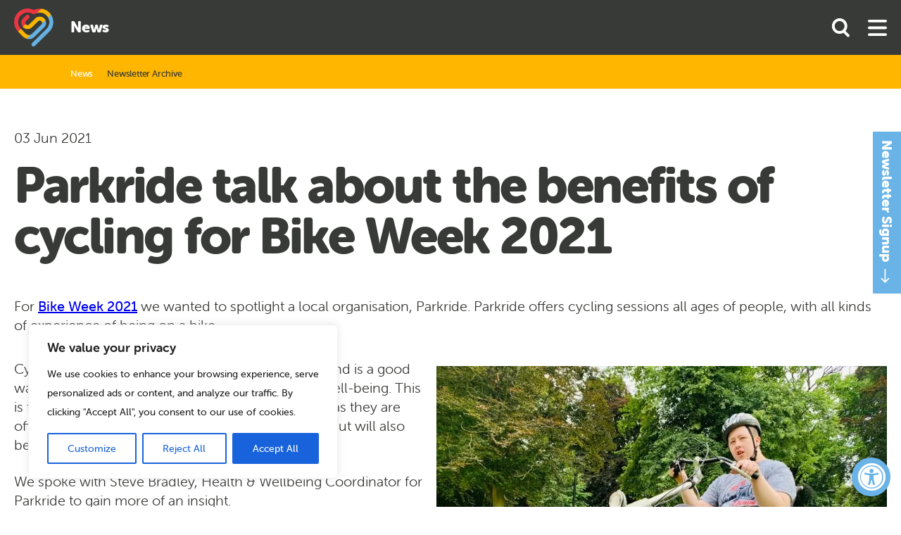

--- FILE ---
content_type: text/css
request_url: https://sportbirmingham.org/wp-content/themes/class/dist/main.7c35582caef01238b0ab.css
body_size: 27871
content:
/*! normalize-scss | MIT/GPLv2 License | bit.ly/normalize-scss */html{font-family:"museo-sans-rounded","HelveticaNeue-Light","Helvetica Neue Light","Helvetica Neue",Helvetica,Arial,"Lucida Grande",sans-serif;line-height:1.15;-ms-text-size-adjust:100%;-webkit-text-size-adjust:100%}body{margin:0}article,aside,footer,header,nav,section{display:block}h1{font-size:2em;margin:.67em 0}figcaption,figure{display:block}figure{margin:1em 40px}hr{box-sizing:content-box;height:0;overflow:visible}main{display:block}pre{font-family:monospace,monospace;font-size:1em}a{background-color:rgba(0,0,0,0);-webkit-text-decoration-skip:objects}abbr[title]{border-bottom:none;text-decoration:underline;text-decoration:underline dotted}b,strong{font-weight:inherit}b,strong{font-weight:bolder}code,kbd,samp{font-family:monospace,monospace;font-size:1em}dfn{font-style:italic}mark{background-color:#ff0;color:#000}small{font-size:80%}sub,sup{font-size:75%;line-height:0;position:relative;vertical-align:baseline}sub{bottom:-0.25em}sup{top:-0.5em}audio,video{display:inline-block}audio:not([controls]){display:none;height:0}img{border-style:none}svg:not(:root){overflow:hidden}button,input,optgroup,select,textarea{font-family:"museo-sans-rounded","HelveticaNeue-Light","Helvetica Neue Light","Helvetica Neue",Helvetica,Arial,"Lucida Grande",sans-serif;font-size:100%;line-height:1.15;margin:0}button{overflow:visible}button,select{text-transform:none}button,html [type=button],[type=reset],[type=submit]{-webkit-appearance:button}button::-moz-focus-inner,[type=button]::-moz-focus-inner,[type=reset]::-moz-focus-inner,[type=submit]::-moz-focus-inner{border-style:none;padding:0}button:-moz-focusring,[type=button]:-moz-focusring,[type=reset]:-moz-focusring,[type=submit]:-moz-focusring{outline:1px dotted ButtonText}input{overflow:visible}[type=checkbox],[type=radio]{box-sizing:border-box;padding:0}[type=number]::-webkit-inner-spin-button,[type=number]::-webkit-outer-spin-button{height:auto}[type=search]{-webkit-appearance:textfield;outline-offset:-2px}[type=search]::-webkit-search-cancel-button,[type=search]::-webkit-search-decoration{-webkit-appearance:none}::-webkit-file-upload-button{-webkit-appearance:button;font:inherit}fieldset{padding:.35em .75em .625em}legend{box-sizing:border-box;display:table;max-width:100%;padding:0;color:inherit;white-space:normal}progress{display:inline-block;vertical-align:baseline}textarea{overflow:auto}details{display:block}summary{display:list-item}menu{display:block}canvas{display:inline-block}template{display:none}[hidden]{display:none}:root{--reflex-columns: 12;--reflex-grid-spacing: 1rem;--reflex-xs: 576px;--reflex-sm: 768px;--reflex-md: 992px;--reflex-lg: 1200px;--reflex-xlg: 1600px;--reflex-xxs-max: 575px;--reflex-xs-max: 767px;--reflex-sm-max: 991px;--reflex-md-max: 1199px;--reflex-lg-max: 1599px}.container,.container-full{-webkit-box-sizing:border-box;-moz-box-sizing:border-box;box-sizing:border-box;width:100%;margin-right:auto;margin-left:auto;padding-right:2rem;padding-left:2rem}.container .grid,.container-full .grid{margin-right:-1rem;margin-left:-1rem}@media(min-width: 576px){.container{max-width:576px}}@media(min-width: 768px){.container{max-width:768px}}@media(min-width: 992px){.container{max-width:992px}}@media(min-width: 1200px){.container{max-width:1200px}}@media(min-width: 1600px){.container{max-width:1600px}}.grid{-webkit-box-sizing:border-box;-moz-box-sizing:border-box;box-sizing:border-box;display:block;display:-ms-flexbox;display:-webkit-flex;display:flex;-ms-flex-wrap:wrap;-webkit-flex-wrap:wrap;flex-wrap:wrap;padding:0;margin:0 auto;position:relative}.grid::before,.grid::after{-webkit-box-sizing:border-box;-moz-box-sizing:border-box;box-sizing:border-box}.grid{list-style-type:none}[class*=col-]{-webkit-box-sizing:border-box;-moz-box-sizing:border-box;box-sizing:border-box;position:relative;width:100%;vertical-align:top;padding:1rem}[class*=col-]::before,[class*=col-]::after{-webkit-box-sizing:border-box;-moz-box-sizing:border-box;box-sizing:border-box}[class*=col-] .grid{-ms-flex:1 1 auto;-webkit-flex:1 1 auto;flex:1 1 auto;margin:-1rem}.col-12{width:100%}.col-11{width:91.6666666667%}.col-10{width:83.3333333333%}.col-9{width:75%}.col-8{width:66.6666666667%}.col-7{width:58.3333333333%}.col-6{width:50%}.col-5{width:41.6666666667%}.col-4{width:33.3333333333%}.col-3{width:25%}.col-2{width:16.6666666667%}.col-1{width:8.3333333333%}@media(min-width: 576px){.col-xs-12{width:100%}.col-xs-11{width:91.6666666667%}.col-xs-10{width:83.3333333333%}.col-xs-9{width:75%}.col-xs-8{width:66.6666666667%}.col-xs-7{width:58.3333333333%}.col-xs-6{width:50%}.col-xs-5{width:41.6666666667%}.col-xs-4{width:33.3333333333%}.col-xs-3{width:25%}.col-xs-2{width:16.6666666667%}.col-xs-1{width:8.3333333333%}}@media(min-width: 768px){.col-sm-12{width:100%}.col-sm-11{width:91.6666666667%}.col-sm-10{width:83.3333333333%}.col-sm-9{width:75%}.col-sm-8{width:66.6666666667%}.col-sm-7{width:58.3333333333%}.col-sm-6{width:50%}.col-sm-5{width:41.6666666667%}.col-sm-4{width:33.3333333333%}.col-sm-3{width:25%}.col-sm-2{width:16.6666666667%}.col-sm-1{width:8.3333333333%}}@media(min-width: 992px){.col-md-12{width:100%}.col-md-11{width:91.6666666667%}.col-md-10{width:83.3333333333%}.col-md-9{width:75%}.col-md-8{width:66.6666666667%}.col-md-7{width:58.3333333333%}.col-md-6{width:50%}.col-md-5{width:41.6666666667%}.col-md-4{width:33.3333333333%}.col-md-3{width:25%}.col-md-2{width:16.6666666667%}.col-md-1{width:8.3333333333%}}@media(min-width: 1200px){.col-lg-12{width:100%}.col-lg-11{width:91.6666666667%}.col-lg-10{width:83.3333333333%}.col-lg-9{width:75%}.col-lg-8{width:66.6666666667%}.col-lg-7{width:58.3333333333%}.col-lg-6{width:50%}.col-lg-5{width:41.6666666667%}.col-lg-4{width:33.3333333333%}.col-lg-3{width:25%}.col-lg-2{width:16.6666666667%}.col-lg-1{width:8.3333333333%}}@media(min-width: 1600px){.col-xlg-12{width:100%}.col-xlg-11{width:91.6666666667%}.col-xlg-10{width:83.3333333333%}.col-xlg-9{width:75%}.col-xlg-8{width:66.6666666667%}.col-xlg-7{width:58.3333333333%}.col-xlg-6{width:50%}.col-xlg-5{width:41.6666666667%}.col-xlg-4{width:33.3333333333%}.col-xlg-3{width:25%}.col-xlg-2{width:16.6666666667%}.col-xlg-1{width:8.3333333333%}}.col-auto{-ms-flex:1 0 0px;-webkit-flex:1 0 0px;flex:1 0 0px}@media(min-width: 576px){.col-xs-auto{-ms-flex:1 0 0px;-webkit-flex:1 0 0px;flex:1 0 0px}}@media(min-width: 768px){.col-sm-auto{-ms-flex:1 0 0px;-webkit-flex:1 0 0px;flex:1 0 0px}}@media(min-width: 992px){.col-md-auto{-ms-flex:1 0 0px;-webkit-flex:1 0 0px;flex:1 0 0px}}@media(min-width: 1200px){.col-lg-auto{-ms-flex:1 0 0px;-webkit-flex:1 0 0px;flex:1 0 0px}}@media(min-width: 1600px){.col-xlg-auto{-ms-flex:1 0 0px;-webkit-flex:1 0 0px;flex:1 0 0px}}.order-12{-ms-flex-order:12;-webkit-order:12;order:12}.order-11{-ms-flex-order:11;-webkit-order:11;order:11}.order-10{-ms-flex-order:10;-webkit-order:10;order:10}.order-9{-ms-flex-order:9;-webkit-order:9;order:9}.order-8{-ms-flex-order:8;-webkit-order:8;order:8}.order-7{-ms-flex-order:7;-webkit-order:7;order:7}.order-6{-ms-flex-order:6;-webkit-order:6;order:6}.order-5{-ms-flex-order:5;-webkit-order:5;order:5}.order-4{-ms-flex-order:4;-webkit-order:4;order:4}.order-3{-ms-flex-order:3;-webkit-order:3;order:3}.order-2{-ms-flex-order:2;-webkit-order:2;order:2}.order-1{-ms-flex-order:1;-webkit-order:1;order:1}.order-0{-ms-flex-order:0;-webkit-order:0;order:0}@media only screen and (min-width: 576px){.order-xs-12{-ms-flex-order:12;-webkit-order:12;order:12}.order-xs-11{-ms-flex-order:11;-webkit-order:11;order:11}.order-xs-10{-ms-flex-order:10;-webkit-order:10;order:10}.order-xs-9{-ms-flex-order:9;-webkit-order:9;order:9}.order-xs-8{-ms-flex-order:8;-webkit-order:8;order:8}.order-xs-7{-ms-flex-order:7;-webkit-order:7;order:7}.order-xs-6{-ms-flex-order:6;-webkit-order:6;order:6}.order-xs-5{-ms-flex-order:5;-webkit-order:5;order:5}.order-xs-4{-ms-flex-order:4;-webkit-order:4;order:4}.order-xs-3{-ms-flex-order:3;-webkit-order:3;order:3}.order-xs-2{-ms-flex-order:2;-webkit-order:2;order:2}.order-xs-1{-ms-flex-order:1;-webkit-order:1;order:1}.order-xs-0{-ms-flex-order:0;-webkit-order:0;order:0}}@media only screen and (min-width: 768px){.order-sm-12{-ms-flex-order:12;-webkit-order:12;order:12}.order-sm-11{-ms-flex-order:11;-webkit-order:11;order:11}.order-sm-10{-ms-flex-order:10;-webkit-order:10;order:10}.order-sm-9{-ms-flex-order:9;-webkit-order:9;order:9}.order-sm-8{-ms-flex-order:8;-webkit-order:8;order:8}.order-sm-7{-ms-flex-order:7;-webkit-order:7;order:7}.order-sm-6{-ms-flex-order:6;-webkit-order:6;order:6}.order-sm-5{-ms-flex-order:5;-webkit-order:5;order:5}.order-sm-4{-ms-flex-order:4;-webkit-order:4;order:4}.order-sm-3{-ms-flex-order:3;-webkit-order:3;order:3}.order-sm-2{-ms-flex-order:2;-webkit-order:2;order:2}.order-sm-1{-ms-flex-order:1;-webkit-order:1;order:1}.order-sm-0{-ms-flex-order:0;-webkit-order:0;order:0}}@media only screen and (min-width: 992px){.order-md-12{-ms-flex-order:12;-webkit-order:12;order:12}.order-md-11{-ms-flex-order:11;-webkit-order:11;order:11}.order-md-10{-ms-flex-order:10;-webkit-order:10;order:10}.order-md-9{-ms-flex-order:9;-webkit-order:9;order:9}.order-md-8{-ms-flex-order:8;-webkit-order:8;order:8}.order-md-7{-ms-flex-order:7;-webkit-order:7;order:7}.order-md-6{-ms-flex-order:6;-webkit-order:6;order:6}.order-md-5{-ms-flex-order:5;-webkit-order:5;order:5}.order-md-4{-ms-flex-order:4;-webkit-order:4;order:4}.order-md-3{-ms-flex-order:3;-webkit-order:3;order:3}.order-md-2{-ms-flex-order:2;-webkit-order:2;order:2}.order-md-1{-ms-flex-order:1;-webkit-order:1;order:1}.order-md-0{-ms-flex-order:0;-webkit-order:0;order:0}}@media only screen and (min-width: 1200px){.order-lg-12{-ms-flex-order:12;-webkit-order:12;order:12}.order-lg-11{-ms-flex-order:11;-webkit-order:11;order:11}.order-lg-10{-ms-flex-order:10;-webkit-order:10;order:10}.order-lg-9{-ms-flex-order:9;-webkit-order:9;order:9}.order-lg-8{-ms-flex-order:8;-webkit-order:8;order:8}.order-lg-7{-ms-flex-order:7;-webkit-order:7;order:7}.order-lg-6{-ms-flex-order:6;-webkit-order:6;order:6}.order-lg-5{-ms-flex-order:5;-webkit-order:5;order:5}.order-lg-4{-ms-flex-order:4;-webkit-order:4;order:4}.order-lg-3{-ms-flex-order:3;-webkit-order:3;order:3}.order-lg-2{-ms-flex-order:2;-webkit-order:2;order:2}.order-lg-1{-ms-flex-order:1;-webkit-order:1;order:1}.order-lg-0{-ms-flex-order:0;-webkit-order:0;order:0}}@media only screen and (min-width: 1600px){.order-xlg-12{-ms-flex-order:12;-webkit-order:12;order:12}.order-xlg-11{-ms-flex-order:11;-webkit-order:11;order:11}.order-xlg-10{-ms-flex-order:10;-webkit-order:10;order:10}.order-xlg-9{-ms-flex-order:9;-webkit-order:9;order:9}.order-xlg-8{-ms-flex-order:8;-webkit-order:8;order:8}.order-xlg-7{-ms-flex-order:7;-webkit-order:7;order:7}.order-xlg-6{-ms-flex-order:6;-webkit-order:6;order:6}.order-xlg-5{-ms-flex-order:5;-webkit-order:5;order:5}.order-xlg-4{-ms-flex-order:4;-webkit-order:4;order:4}.order-xlg-3{-ms-flex-order:3;-webkit-order:3;order:3}.order-xlg-2{-ms-flex-order:2;-webkit-order:2;order:2}.order-xlg-1{-ms-flex-order:1;-webkit-order:1;order:1}.order-xlg-0{-ms-flex-order:0;-webkit-order:0;order:0}}.offset-11{margin-left:91.6666666667%}.offset-10{margin-left:83.3333333333%}.offset-9{margin-left:75%}.offset-8{margin-left:66.6666666667%}.offset-7{margin-left:58.3333333333%}.offset-6{margin-left:50%}.offset-5{margin-left:41.6666666667%}.offset-4{margin-left:33.3333333333%}.offset-3{margin-left:25%}.offset-2{margin-left:16.6666666667%}.offset-1{margin-left:8.3333333333%}@media only screen and (min-width: 576px){.offset-xs-11{margin-left:91.6666666667%}.offset-xs-10{margin-left:83.3333333333%}.offset-xs-9{margin-left:75%}.offset-xs-8{margin-left:66.6666666667%}.offset-xs-7{margin-left:58.3333333333%}.offset-xs-6{margin-left:50%}.offset-xs-5{margin-left:41.6666666667%}.offset-xs-4{margin-left:33.3333333333%}.offset-xs-3{margin-left:25%}.offset-xs-2{margin-left:16.6666666667%}.offset-xs-1{margin-left:8.3333333333%}.offset-xs-0{margin-left:0}}@media only screen and (min-width: 768px){.offset-sm-11{margin-left:91.6666666667%}.offset-sm-10{margin-left:83.3333333333%}.offset-sm-9{margin-left:75%}.offset-sm-8{margin-left:66.6666666667%}.offset-sm-7{margin-left:58.3333333333%}.offset-sm-6{margin-left:50%}.offset-sm-5{margin-left:41.6666666667%}.offset-sm-4{margin-left:33.3333333333%}.offset-sm-3{margin-left:25%}.offset-sm-2{margin-left:16.6666666667%}.offset-sm-1{margin-left:8.3333333333%}.offset-sm-0{margin-left:0}}@media only screen and (min-width: 992px){.offset-md-11{margin-left:91.6666666667%}.offset-md-10{margin-left:83.3333333333%}.offset-md-9{margin-left:75%}.offset-md-8{margin-left:66.6666666667%}.offset-md-7{margin-left:58.3333333333%}.offset-md-6{margin-left:50%}.offset-md-5{margin-left:41.6666666667%}.offset-md-4{margin-left:33.3333333333%}.offset-md-3{margin-left:25%}.offset-md-2{margin-left:16.6666666667%}.offset-md-1{margin-left:8.3333333333%}.offset-md-0{margin-left:0}}@media only screen and (min-width: 1200px){.offset-lg-11{margin-left:91.6666666667%}.offset-lg-10{margin-left:83.3333333333%}.offset-lg-9{margin-left:75%}.offset-lg-8{margin-left:66.6666666667%}.offset-lg-7{margin-left:58.3333333333%}.offset-lg-6{margin-left:50%}.offset-lg-5{margin-left:41.6666666667%}.offset-lg-4{margin-left:33.3333333333%}.offset-lg-3{margin-left:25%}.offset-lg-2{margin-left:16.6666666667%}.offset-lg-1{margin-left:8.3333333333%}.offset-lg-0{margin-left:0}}@media only screen and (min-width: 1600px){.offset-xlg-11{margin-left:91.6666666667%}.offset-xlg-10{margin-left:83.3333333333%}.offset-xlg-9{margin-left:75%}.offset-xlg-8{margin-left:66.6666666667%}.offset-xlg-7{margin-left:58.3333333333%}.offset-xlg-6{margin-left:50%}.offset-xlg-5{margin-left:41.6666666667%}.offset-xlg-4{margin-left:33.3333333333%}.offset-xlg-3{margin-left:25%}.offset-xlg-2{margin-left:16.6666666667%}.offset-xlg-1{margin-left:8.3333333333%}.offset-xlg-0{margin-left:0}}.wrap{-ms-flex-wrap:wrap;-webkit-flex-wrap:wrap;flex-wrap:wrap}.no-wrap{-ms-flex-wrap:nowrap;-webkit-flex-wrap:nowrap;flex-wrap:nowrap}.no-wrap [class*=col-]{-ms-flex-negative:1;-webkit-flex-shrink:1;flex-shrink:1}.wrap-reverse{-ms-flex-wrap:wrap-reverse;-webkit-flex-wrap:wrap-reverse;flex-wrap:wrap-reverse}.direction-row{-ms-flex-direction:row;-webkit-flex-direction:row;flex-direction:row}.direction-row-reverse{-ms-flex-direction:row-reverse;-webkit-flex-direction:row-reverse;flex-direction:row-reverse}.direction-column{-ms-flex-direction:column;-webkit-flex-direction:column;flex-direction:column}.direction-column-reverse{-ms-flex-direction:column-reverse;-webkit-flex-direction:column-reverse;flex-direction:column-reverse}.align-start{-ms-flex-align:start;-webkit-align-items:flex-start;align-items:flex-start}.align-end{-ms-flex-align:end;-webkit-align-items:flex-end;align-items:flex-end}.align-center{-ms-flex-align:center;-webkit-align-items:center;align-items:center}.align-baseline{-ms-flex-align:baseline;-webkit-align-items:baseline;align-items:baseline}.align-content-start{-ms-flex-line-pack:start;-webkit-align-content:flex-start;align-content:flex-start}.align-content-end{-ms-flex-line-pack:end;-webkit-align-content:flex-end;align-content:flex-end}.align-content-end [class*=col-]{vertical-align:bottom}.align-content-center{-ms-flex-line-pack:center;-webkit-align-content:center;align-content:center}.align-content-space-between{-ms-flex-line-pack:justify;-webkit-align-content:space-between;align-content:space-between}.align-content-space-around{-ms-flex-line-pack:distribute;-webkit-align-content:space-around;align-content:space-around}.align-self-stretch{-ms-flex-item-align:stretch;-webkit-align-self:stretch;align-self:stretch}.align-self-start{-ms-flex-item-align:start;-webkit-align-self:flex-start;align-self:flex-start}.align-self-end{-ms-flex-item-align:end;-webkit-align-self:flex-end;align-self:flex-end;vertical-align:bottom}.align-self-center{-ms-flex-item-align:center;-webkit-align-self:center;align-self:center;vertical-align:middle}.align-self-baseline{-ms-flex-item-align:baseline;-webkit-align-self:baseline;align-self:baseline;vertical-align:baseline}.justify-start{-ms-flex-pack:start;-webkit-justify-content:flex-start;justify-content:flex-start}.justify-end{-ms-flex-pack:end;-webkit-justify-content:flex-end;justify-content:flex-end}.justify-center{-ms-flex-pack:center;-webkit-justify-content:center;justify-content:center}.justify-space-between{-ms-flex-pack:justify;-webkit-justify-content:space-between;justify-content:space-between}.justify-space-around{-ms-flex-pack:distribute;-webkit-justify-content:space-around;justify-content:space-around}.grid-bleed [class*=col-]{padding:0}.col-grid{display:-ms-flexbox;display:-webkit-flex;display:flex;-ms-flex-direction:column;-webkit-flex-direction:column;flex-direction:column}.col-grid.direction-row{-ms-flex-direction:row;-webkit-flex-direction:row;flex-direction:row}.col-bleed{padding:0}.col-bleed-x{padding:1rem 0}.col-bleed-y{padding:0 1rem}.flex-img{display:block;-ms-flex:0 0 auto;-webkit-flex:0 0 auto;flex:0 0 auto;max-width:100%;height:auto;width:100%}.flex-footer{width:100%;margin-top:auto;margin-bottom:0}.flex-footer>:last-child{margin-bottom:0}@font-face{font-family:swiper-icons;src:url("data:application/font-woff;charset=utf-8;base64, [base64]//wADZ2x5ZgAAAywAAADMAAAD2MHtryVoZWFkAAABbAAAADAAAAA2E2+eoWhoZWEAAAGcAAAAHwAAACQC9gDzaG10eAAAAigAAAAZAAAArgJkABFsb2NhAAAC0AAAAFoAAABaFQAUGG1heHAAAAG8AAAAHwAAACAAcABAbmFtZQAAA/gAAAE5AAACXvFdBwlwb3N0AAAFNAAAAGIAAACE5s74hXjaY2BkYGAAYpf5Hu/j+W2+MnAzMYDAzaX6QjD6/4//Bxj5GA8AuRwMYGkAPywL13jaY2BkYGA88P8Agx4j+/8fQDYfA1AEBWgDAIB2BOoAeNpjYGRgYNBh4GdgYgABEMnIABJzYNADCQAACWgAsQB42mNgYfzCOIGBlYGB0YcxjYGBwR1Kf2WQZGhhYGBiYGVmgAFGBiQQkOaawtDAoMBQxXjg/wEGPcYDDA4wNUA2CCgwsAAAO4EL6gAAeNpj2M0gyAACqxgGNWBkZ2D4/wMA+xkDdgAAAHjaY2BgYGaAYBkGRgYQiAHyGMF8FgYHIM3DwMHABGQrMOgyWDLEM1T9/w8UBfEMgLzE////P/5//f/V/xv+r4eaAAeMbAxwIUYmIMHEgKYAYjUcsDAwsLKxc3BycfPw8jEQA/[base64]/uznmfPFBNODM2K7MTQ45YEAZqGP81AmGGcF3iPqOop0r1SPTaTbVkfUe4HXj97wYE+yNwWYxwWu4v1ugWHgo3S1XdZEVqWM7ET0cfnLGxWfkgR42o2PvWrDMBSFj/IHLaF0zKjRgdiVMwScNRAoWUoH78Y2icB/yIY09An6AH2Bdu/UB+yxopYshQiEvnvu0dURgDt8QeC8PDw7Fpji3fEA4z/PEJ6YOB5hKh4dj3EvXhxPqH/SKUY3rJ7srZ4FZnh1PMAtPhwP6fl2PMJMPDgeQ4rY8YT6Gzao0eAEA409DuggmTnFnOcSCiEiLMgxCiTI6Cq5DZUd3Qmp10vO0LaLTd2cjN4fOumlc7lUYbSQcZFkutRG7g6JKZKy0RmdLY680CDnEJ+UMkpFFe1RN7nxdVpXrC4aTtnaurOnYercZg2YVmLN/d/gczfEimrE/fs/bOuq29Zmn8tloORaXgZgGa78yO9/cnXm2BpaGvq25Dv9S4E9+5SIc9PqupJKhYFSSl47+Qcr1mYNAAAAeNptw0cKwkAAAMDZJA8Q7OUJvkLsPfZ6zFVERPy8qHh2YER+3i/BP83vIBLLySsoKimrqKqpa2hp6+jq6RsYGhmbmJqZSy0sraxtbO3sHRydnEMU4uR6yx7JJXveP7WrDycAAAAAAAH//wACeNpjYGRgYOABYhkgZgJCZgZNBkYGLQZtIJsFLMYAAAw3ALgAeNolizEKgDAQBCchRbC2sFER0YD6qVQiBCv/H9ezGI6Z5XBAw8CBK/m5iQQVauVbXLnOrMZv2oLdKFa8Pjuru2hJzGabmOSLzNMzvutpB3N42mNgZGBg4GKQYzBhYMxJLMlj4GBgAYow/P/PAJJhLM6sSoWKfWCAAwDAjgbRAAB42mNgYGBkAIIbCZo5IPrmUn0hGA0AO8EFTQAA");font-weight:400;font-style:normal}:root{--swiper-theme-color:#007aff}.swiper{margin-left:auto;margin-right:auto;position:relative;overflow:hidden;list-style:none;padding:0;z-index:1}.swiper-vertical>.swiper-wrapper{flex-direction:column}.swiper-wrapper{position:relative;width:100%;height:100%;z-index:1;display:flex;transition-property:transform;box-sizing:content-box}.swiper-android .swiper-slide,.swiper-wrapper{transform:translate3d(0px, 0, 0)}.swiper-pointer-events{touch-action:pan-y}.swiper-pointer-events.swiper-vertical{touch-action:pan-x}.swiper-slide{flex-shrink:0;width:100%;height:100%;position:relative;transition-property:transform}.swiper-slide-invisible-blank{visibility:hidden}.swiper-autoheight,.swiper-autoheight .swiper-slide{height:auto}.swiper-autoheight .swiper-wrapper{align-items:flex-start;transition-property:transform,height}.swiper-backface-hidden .swiper-slide{transform:translateZ(0);-webkit-backface-visibility:hidden;backface-visibility:hidden}.swiper-3d,.swiper-3d.swiper-css-mode .swiper-wrapper{perspective:1200px}.swiper-3d .swiper-cube-shadow,.swiper-3d .swiper-slide,.swiper-3d .swiper-slide-shadow,.swiper-3d .swiper-slide-shadow-bottom,.swiper-3d .swiper-slide-shadow-left,.swiper-3d .swiper-slide-shadow-right,.swiper-3d .swiper-slide-shadow-top,.swiper-3d .swiper-wrapper{transform-style:preserve-3d}.swiper-3d .swiper-slide-shadow,.swiper-3d .swiper-slide-shadow-bottom,.swiper-3d .swiper-slide-shadow-left,.swiper-3d .swiper-slide-shadow-right,.swiper-3d .swiper-slide-shadow-top{position:absolute;left:0;top:0;width:100%;height:100%;pointer-events:none;z-index:10}.swiper-3d .swiper-slide-shadow{background:rgba(0, 0, 0, 0.15)}.swiper-3d .swiper-slide-shadow-left{background-image:linear-gradient(to left, rgba(0, 0, 0, 0.5), rgba(0, 0, 0, 0))}.swiper-3d .swiper-slide-shadow-right{background-image:linear-gradient(to right, rgba(0, 0, 0, 0.5), rgba(0, 0, 0, 0))}.swiper-3d .swiper-slide-shadow-top{background-image:linear-gradient(to top, rgba(0, 0, 0, 0.5), rgba(0, 0, 0, 0))}.swiper-3d .swiper-slide-shadow-bottom{background-image:linear-gradient(to bottom, rgba(0, 0, 0, 0.5), rgba(0, 0, 0, 0))}.swiper-css-mode>.swiper-wrapper{overflow:auto;scrollbar-width:none;-ms-overflow-style:none}.swiper-css-mode>.swiper-wrapper::-webkit-scrollbar{display:none}.swiper-css-mode>.swiper-wrapper>.swiper-slide{scroll-snap-align:start start}.swiper-horizontal.swiper-css-mode>.swiper-wrapper{scroll-snap-type:x mandatory}.swiper-vertical.swiper-css-mode>.swiper-wrapper{scroll-snap-type:y mandatory}.swiper-centered>.swiper-wrapper::before{content:"";flex-shrink:0;order:9999}.swiper-centered.swiper-horizontal>.swiper-wrapper>.swiper-slide:first-child{margin-inline-start:var(--swiper-centered-offset-before)}.swiper-centered.swiper-horizontal>.swiper-wrapper::before{height:100%;min-height:1px;width:var(--swiper-centered-offset-after)}.swiper-centered.swiper-vertical>.swiper-wrapper>.swiper-slide:first-child{margin-block-start:var(--swiper-centered-offset-before)}.swiper-centered.swiper-vertical>.swiper-wrapper::before{width:100%;min-width:1px;height:var(--swiper-centered-offset-after)}.swiper-centered>.swiper-wrapper>.swiper-slide{scroll-snap-align:center center}.tingle-modal *{box-sizing:border-box}.tingle-modal{position:fixed;top:0;right:0;bottom:0;left:0;z-index:1000;display:flex;visibility:hidden;flex-direction:column;align-items:center;overflow:hidden;-webkit-overflow-scrolling:touch;background:rgba(0, 0, 0, 0.9);opacity:0;cursor:url("data:image/svg+xml,%3Csvg width='19' height='19' xmlns='http://www.w3.org/2000/svg'%3E%3Cpath d='M15.514.535l-6.42 6.42L2.677.536a1.517 1.517 0 00-2.14 0 1.517 1.517 0 000 2.14l6.42 6.419-6.42 6.419a1.517 1.517 0 000 2.14 1.517 1.517 0 002.14 0l6.419-6.42 6.419 6.42a1.517 1.517 0 002.14 0 1.517 1.517 0 000-2.14l-6.42-6.42 6.42-6.418a1.517 1.517 0 000-2.14 1.516 1.516 0 00-2.14 0z' fill='%23FFF' fill-rule='nonzero'/%3E%3C/svg%3E"),auto}@supports(-webkit-backdrop-filter: blur(12px)) or (backdrop-filter: blur(12px)){.tingle-modal{-webkit-backdrop-filter:blur(12px);backdrop-filter:blur(12px)}}.tingle-modal--confirm .tingle-modal-box{text-align:center}.tingle-modal--noOverlayClose{cursor:default}.tingle-modal--noClose .tingle-modal__close{display:none}.tingle-modal__close{position:fixed;top:2.5rem;right:2.5rem;z-index:1000;padding:0;width:2rem;height:2rem;border:none;background-color:transparent;color:#fff;cursor:pointer}.tingle-modal__close svg *{fill:currentColor}.tingle-modal__closeLabel{display:none}.tingle-modal__close:hover{color:#fff}.tingle-modal-box{position:relative;flex-shrink:0;margin-top:auto;margin-bottom:auto;width:60%;border-radius:4px;background:#fff;opacity:1;cursor:auto;will-change:transform,opacity}.tingle-modal-box__content{padding:3rem 3rem}.tingle-modal-box__footer{padding:1.5rem 2rem;width:auto;border-bottom-right-radius:4px;border-bottom-left-radius:4px;background-color:#f5f5f5;cursor:auto}.tingle-modal-box__footer::after{display:table;clear:both;content:""}.tingle-modal-box__footer--sticky{position:fixed;bottom:-200px;z-index:10001;opacity:1;transition:bottom .3s ease-in-out .3s}.tingle-enabled{position:fixed;right:0;left:0;overflow:hidden}.tingle-modal--visible .tingle-modal-box__footer{bottom:0}.tingle-modal--visible{visibility:visible;opacity:1}.tingle-modal--visible .tingle-modal-box{animation:scale .2s cubic-bezier(0.68, -0.55, 0.265, 1.55) forwards}.tingle-modal--overflow{overflow-y:scroll;padding-top:8vh}.tingle-btn{display:inline-block;margin:0 .5rem;padding:1rem 2rem;border:none;background-color:grey;box-shadow:none;color:#fff;vertical-align:middle;text-decoration:none;font-size:inherit;font-family:inherit;line-height:normal;cursor:pointer;transition:background-color .4s ease}.tingle-btn--primary{background-color:#3498db}.tingle-btn--danger{background-color:#e74c3c}.tingle-btn--default{background-color:#34495e}.tingle-btn--pull-left{float:left}.tingle-btn--pull-right{float:right}@media(max-width: 540px){.tingle-modal{top:0px;display:block;padding-top:60px;width:100%}.tingle-modal-box{width:auto;border-radius:0}.tingle-modal-box__content{overflow-y:scroll}.tingle-modal--noClose{top:0}.tingle-modal--noOverlayClose{padding-top:0}.tingle-modal-box__footer .tingle-btn{display:block;float:none;margin-bottom:1rem;width:100%}.tingle-modal__close{top:0;right:0;left:0;display:block;width:100%;height:60px;border:none;background-color:#2c3e50;box-shadow:none;color:#fff}.tingle-modal__closeLabel{display:inline-block;vertical-align:middle;font-size:1.6rem;font-family:-apple-system,BlinkMacSystemFont,"Segoe UI","Roboto","Oxygen","Ubuntu","Cantarell","Fira Sans","Droid Sans","Helvetica Neue",sans-serif}.tingle-modal__closeIcon{display:inline-block;margin-right:.8rem;width:1.6rem;vertical-align:middle;font-size:0}}@keyframes scale{0%{opacity:0;transform:scale(0.9)}100%{opacity:1;transform:scale(1)}}.choices{position:relative;margin-bottom:24px;font-size:16px}.choices:focus{outline:none}.choices:last-child{margin-bottom:0}.choices.is-disabled .choices__inner,.choices.is-disabled .choices__input{background-color:#eaeaea;cursor:not-allowed;user-select:none}.choices.is-disabled .choices__item{cursor:not-allowed}.choices [hidden]{display:none !important}.choices[data-type*=select-one]{cursor:pointer}.choices[data-type*=select-one] .choices__inner{padding-bottom:7.5px}.choices[data-type*=select-one] .choices__input{display:block;width:100%;padding:10px;border-bottom:1px solid #ddd;background-color:#fff;margin:0}.choices[data-type*=select-one] .choices__button{background-image:url([data-uri]);padding:0;background-size:8px;position:absolute;top:50%;right:0;margin-top:-10px;margin-right:25px;height:20px;width:20px;border-radius:10em;opacity:.5}.choices[data-type*=select-one] .choices__button:hover,.choices[data-type*=select-one] .choices__button:focus{opacity:1}.choices[data-type*=select-one] .choices__button:focus{box-shadow:0px 0px 0px 2px #00bcd4}.choices[data-type*=select-one] .choices__item[data-value=""] .choices__button{display:none}.choices[data-type*=select-one]:after{content:"";height:0;width:0;border-style:solid;border-color:#333 rgba(0,0,0,0) rgba(0,0,0,0) rgba(0,0,0,0);border-width:5px;position:absolute;right:11.5px;top:50%;margin-top:-2.5px;pointer-events:none}.choices[data-type*=select-one].is-open:after{border-color:rgba(0,0,0,0) rgba(0,0,0,0) #333 rgba(0,0,0,0);margin-top:-7.5px}.choices[data-type*=select-one][dir=rtl]:after{left:11.5px;right:auto}.choices[data-type*=select-one][dir=rtl] .choices__button{right:auto;left:0;margin-left:25px;margin-right:0}.choices[data-type*=select-multiple] .choices__inner,.choices[data-type*=text] .choices__inner{cursor:text}.choices[data-type*=select-multiple] .choices__button,.choices[data-type*=text] .choices__button{position:relative;display:inline-block;margin-top:0;margin-right:-4px;margin-bottom:0;margin-left:8px;padding-left:16px;border-left:1px solid rgb(0,142.7735849057,161);background-image:url([data-uri]);background-size:8px;width:8px;line-height:1;opacity:.75;border-radius:0}.choices[data-type*=select-multiple] .choices__button:hover,.choices[data-type*=select-multiple] .choices__button:focus,.choices[data-type*=text] .choices__button:hover,.choices[data-type*=text] .choices__button:focus{opacity:1}.choices__inner{display:inline-block;vertical-align:top;width:100%;background-color:#f9f9f9;padding:7.5px 7.5px 3.75px;border:1px solid #ddd;border-radius:2.5px;font-size:14px;min-height:44px;overflow:hidden}.is-focused .choices__inner,.is-open .choices__inner{border-color:hsl(0,0%,71.6666666667%)}.is-open .choices__inner{border-radius:2.5px 2.5px 0 0}.is-flipped.is-open .choices__inner{border-radius:0 0 2.5px 2.5px}.choices__list{margin:0;padding-left:0;list-style:none}.choices__list--single{display:inline-block;padding:4px 16px 4px 4px;width:100%}[dir=rtl] .choices__list--single{padding-right:4px;padding-left:16px}.choices__list--single .choices__item{width:100%}.choices__list--multiple{display:inline}.choices__list--multiple .choices__item{display:inline-block;vertical-align:middle;border-radius:20px;padding:4px 10px;font-size:12px;font-weight:500;margin-right:3.75px;margin-bottom:3.75px;background-color:#00bcd4;border:1px solid rgb(0,165.3867924528,186.5);color:#fff;word-break:break-all;box-sizing:border-box}.choices__list--multiple .choices__item[data-deletable]{padding-right:5px}[dir=rtl] .choices__list--multiple .choices__item{margin-right:0;margin-left:3.75px}.choices__list--multiple .choices__item.is-highlighted{background-color:rgb(0,165.3867924528,186.5);border:1px solid rgb(0,142.7735849057,161)}.is-disabled .choices__list--multiple .choices__item{background-color:hsl(0,0%,66.7647058824%);border:1px solid hsl(0,0%,56.7647058824%)}.choices__list--dropdown{visibility:hidden;z-index:1;position:absolute;width:100%;background-color:#fff;border:1px solid #ddd;top:100%;margin-top:-1px;border-bottom-left-radius:2.5px;border-bottom-right-radius:2.5px;overflow:hidden;word-break:break-all;will-change:visibility}.choices__list--dropdown.is-active{visibility:visible}.is-open .choices__list--dropdown{border-color:hsl(0,0%,71.6666666667%)}.is-flipped .choices__list--dropdown{top:auto;bottom:100%;margin-top:0;margin-bottom:-1px;border-radius:.25rem .25rem 0 0}.choices__list--dropdown .choices__list{position:relative;max-height:300px;overflow:auto;-webkit-overflow-scrolling:touch;will-change:scroll-position}.choices__list--dropdown .choices__item{position:relative;padding:10px;font-size:14px}[dir=rtl] .choices__list--dropdown .choices__item{text-align:right}@media(min-width: 640px){.choices__list--dropdown .choices__item--selectable{padding-right:100px}.choices__list--dropdown .choices__item--selectable:after{content:attr(data-select-text);font-size:12px;opacity:0;position:absolute;right:10px;top:50%;transform:translateY(-50%)}[dir=rtl] .choices__list--dropdown .choices__item--selectable{text-align:right;padding-left:100px;padding-right:10px}[dir=rtl] .choices__list--dropdown .choices__item--selectable:after{right:auto;left:10px}}.choices__list--dropdown .choices__item--selectable.is-highlighted{background-color:hsl(0,0%,95%)}.choices__list--dropdown .choices__item--selectable.is-highlighted:after{opacity:.5}.choices__item{cursor:default}.choices__item--selectable{cursor:pointer}.choices__item--disabled{cursor:not-allowed;user-select:none;opacity:.5}.choices__heading{font-weight:600;font-size:12px;padding:10px;border-bottom:1px solid rgb(246.5,246.5,246.5);color:hsl(0,0%,50%)}.choices__button{text-indent:-9999px;-webkit-appearance:none;appearance:none;border:0;background-color:rgba(0,0,0,0);background-repeat:no-repeat;background-position:center;cursor:pointer}.choices__button:focus{outline:none}.choices__input{display:inline-block;vertical-align:baseline;background-color:#f9f9f9;font-size:14px;margin-bottom:5px;border:0;border-radius:0;max-width:100%;padding:4px 0 4px 2px}.choices__input:focus{outline:0}[dir=rtl] .choices__input{padding-right:2px;padding-left:0}.choices__placeholder{opacity:.5}*,*:after,*:before{box-sizing:border-box}html{font-size:.625em;overflow-x:hidden;margin-top:7.8rem !important}@media screen and (max-width: 767px){html{margin-top:5.2rem !important}}body{font-size:2rem;line-height:2.2rem;font-weight:300;font-family:"museo-sans-rounded","HelveticaNeue-Light","Helvetica Neue Light","Helvetica Neue",Helvetica,Arial,"Lucida Grande",sans-serif;color:#373a36;min-height:100vh;overflow-x:hidden;-webkit-font-smoothing:antialiased;-moz-osx-font-smoothing:grayscale}body.logged-in:not(.admin-bar){margin-top:3.2rem}img{aspect-ratio:attr(width)/attr(height);max-width:100%;height:auto}.embed-container{position:relative;padding-bottom:56.25%;height:0;overflow:hidden;max-width:100%}.embed-container iframe,.embed-container object,.embed-container embed{position:absolute;top:0;left:0;width:100%;height:100%}@media(min-width: 576px){.container{max-width:576px}}@media(min-width: 768px){.container{max-width:1280px}}@media(min-width: 992px){.container{max-width:1280px}}@media(min-width: 1200px){.container{max-width:1280px}}@media(min-width: 1600px){.container{max-width:1280px}}@media(min-width: 576px){.container.container--small{max-width:576px}}@media(min-width: 768px){.container.container--small{max-width:860px}}@media(min-width: 992px){.container.container--small{max-width:860px}}@media(min-width: 1200px){.container.container--small{max-width:860px}}@media(min-width: 1600px){.container.container--small{max-width:860px}}.grid.no-padding-x{margin-top:-1rem;margin-bottom:-1rem}.grid.padding-large{margin-right:-2rem;margin-left:-2rem}.grid.padding-large.no-padding-x{margin-top:-2rem;margin-bottom:-2rem}.grid.padding-large [class*=col-]{padding:2rem}.grid .col-fifth{width:20%}@media(min-width: 1600px){.grid .col-xlg-fifth{width:20%}}@media(min-width: 1200px){.grid .col-lg-fifth{width:20%}}@media(min-width: 992px){.grid .col-md-fifth{width:20%}}@media(min-width: 768px){.grid .col-sm-fifth{width:20%}}@media(min-width: 576px){.grid .col-xs-fifth{width:20%}}.responsive-embed{position:relative;padding-bottom:56.25%;height:0;overflow:hidden;max-width:100%}.responsive-embed video,.responsive-embed iframe,.responsive-embed object,.responsive-embed embed{position:absolute;top:0;left:0;width:100%;height:100%;filter:blur(5px)}.responsive-embed:before{content:"";height:100%;width:100%;display:block;position:absolute;left:0;top:0;z-index:3}.responsive-embed .responsive-embed__play{display:flex;align-items:center;justify-content:center;position:absolute;top:0;left:0;right:0;bottom:0;margin:auto;height:10rem;width:10rem;border-radius:50%;background-color:#373a36;z-index:4;cursor:pointer}.responsive-embed .responsive-embed__play:before{content:"";height:0;width:0;display:block;margin-left:.7rem;border-left:3.2rem solid #fff;border-top:2.2rem solid rgba(0,0,0,0);border-bottom:2.2rem solid rgba(0,0,0,0)}.responsive-embed.interacted .responsive-embed__play,.responsive-embed.interacted:before{display:none}.responsive-embed.interacted video,.responsive-embed.interacted iframe,.responsive-embed.interacted object,.responsive-embed.interacted embed{filter:blur(0)}.section.background--black .responsive-embed .responsive-embed__play{background-color:#373a36}.section.background--black .responsive-embed .responsive-embed__play:before{border-left:3.2rem solid #fff}.section.background--red .responsive-embed .responsive-embed__play{background-color:#ef3340}.section.background--red .responsive-embed .responsive-embed__play:before{border-left:3.2rem solid #fff}.section.background--blue .responsive-embed .responsive-embed__play{background-color:#69b3e7}.section.background--blue .responsive-embed .responsive-embed__play:before{border-left:3.2rem solid #373a36}.section.background--orange .responsive-embed .responsive-embed__play{background-color:#ffb600}.section.background--orange .responsive-embed .responsive-embed__play:before{border-left:3.2rem solid #373a36}.section.background--white .responsive-embed .responsive-embed__play{background-color:#fff}.section.background--white .responsive-embed .responsive-embed__play:before{border-left:3.2rem solid #373a36}.section.accent--white:not(.background--white) .responsive-embed .responsive-embed__play:before{border-left:3.2rem solid #fff}.section.accent--black:not(.background--black) .responsive-embed .responsive-embed__play:before{border-left:3.2rem solid #373a36}.section.accent--blue:not(.background--blue) .responsive-embed .responsive-embed__play:before{border-left:3.2rem solid #69b3e7}.section.accent--red:not(.background--red) .responsive-embed .responsive-embed__play:before{border-left:3.2rem solid #ef3340}.section.accent--orange:not(.background--orange) .responsive-embed .responsive-embed__play:before{border-left:3.2rem solid #ffb600}.error404 #page-content .section{padding-bottom:15rem}.error404 #page-content .section a{color:#373a36}h1,.h1,h2,.h2,h3,.h3,h4,.h4,h5,.h5,h6,.h6{margin-top:0;margin-bottom:.4em;color:#373a36}h1,.h1{font-size:5.5rem;line-height:5rem;font-weight:900}@media screen and (min-width: 768px){h1,.h1{font-size:11rem;line-height:9.6rem;letter-spacing:-0.26rem}}h2,.h2{font-size:4.2rem;line-height:4.2rem;font-weight:900}@media screen and (min-width: 768px){h2,.h2{font-size:7.2rem;line-height:7.2rem;letter-spacing:-0.25rem}}h3,.h3{font-size:2.8rem;line-height:2.8rem;font-weight:900}@media screen and (min-width: 768px){h3,.h3{font-size:5.5rem;line-height:5.5rem;letter-spacing:-0.05rem}}h4,.h4{font-size:2.2rem;line-height:2.6rem;font-weight:900}@media screen and (min-width: 768px){h4,.h4{font-size:4.2rem;line-height:5rem;letter-spacing:-0.038rem}}h5,.h5{font-size:2rem;line-height:2.4rem;font-weight:700}@media screen and (min-width: 768px){h5,.h5{font-size:2.8rem;line-height:3.4rem;letter-spacing:-0.025rem}}h6,.h6{font-size:1.6rem;line-height:1.9rem;font-weight:300}@media screen and (min-width: 768px){h6,.h6{font-size:2.2rem;line-height:2.6rem;letter-spacing:-0.02rem}}.h7{font-size:1.6rem;line-height:1.9rem}@media screen and (min-width: 768px){.h7{font-size:1.6rem;line-height:1.9rem}}.h8{font-size:1.3rem;line-height:1.6rem;font-weight:500;letter-spacing:-0.02rem}@media screen and (min-width: 768px){.h8{font-size:1.3rem;line-height:1.6rem;font-weight:500;letter-spacing:-0.02rem}}p{font-size:1.8rem;line-height:2.5rem;margin-top:0;margin-bottom:.5em}p:last-child{margin-bottom:0}@media screen and (min-width: 991px){p{font-size:2rem;line-height:2.7rem}}.icon-button{-webkit-appearance:none;appearance:none;background-color:rgba(0,0,0,0);padding:0;border:none;display:flex;cursor:pointer}.icon-button__icon{fill:#fff;width:2.7rem;height:2.7rem}.icon-button__text{position:absolute;width:1px;height:1px;padding:0;margin:-1px;overflow:hidden;clip:rect(0, 0, 0, 0);border:0}.login-link{display:flex;align-items:center;text-decoration:none;color:#fff}.login-link__icon{height:2.4rem;width:2.4rem;flex:0 0 2rem}.login-link__text{font-size:1.6rem;line-height:1.9rem;font-weight:900;margin-left:1rem}.btn{font-size:1.6rem;line-height:1.9rem;font-weight:900;display:inline-block;padding:1rem 2rem;text-decoration:none;color:#373a36;border:.2rem solid rgba(0,0,0,0);border-radius:.8rem;cursor:pointer}.accent--orange .btn{background-color:#ffb600;border-color:#ffb600;color:#373a36}.accent--white .btn{background-color:#fff;border-color:#fff;color:#373a36}.accent--red .btn{background-color:#ef3340;border-color:#ef3340;color:#fff}.accent--blue .btn{background-color:#69b3e7;border-color:#69b3e7;color:#373a36}.accent--black .btn{background-color:#373a36;border-color:#373a36;color:#fff}.btn.btn--outline{color:#373a36;position:relative;overflow:hidden;border-color:#373a36;font-size:2rem;z-index:1;line-height:2.4rem;font-weight:900;background-color:rgba(0,0,0,0);transition:color .2s linear}.btn.btn--outline .btn__icon{stroke:#373a36;transition:fill .2s linear}.btn.btn--outline>*{z-index:2}.btn.btn--outline:after{content:"";position:absolute;height:100%;width:0;left:0;top:0;background-color:#373a36;transition:all .2s linear;z-index:-1}.btn.btn--outline:hover{color:#fff}.btn.btn--outline:hover .btn__icon{stroke:#fff}.btn.btn--outline:hover:after{width:100%;z-index:-1}.accent--orange .btn.btn--outline:after{background-color:#ffb600}.accent--orange .btn.btn--outline:hover{color:#373a36}.accent--orange .btn.btn--outline:hover .btn__icon{stroke:#373a36}.accent--blue .btn.btn--outline:after{background-color:#69b3e7}.accent--blue .btn.btn--outline:hover{color:#373a36}.accent--blue .btn.btn--outline:hover .btn__icon{stroke:#373a36}.accent--red .btn.btn--outline:after{background-color:#ef3340}.accent--red .btn.btn--outline:hover{color:#373a36}.accent--red .btn.btn--outline:hover .btn__icon{stroke:#373a36}.accent--white .btn.btn--outline,.background--black .btn.btn--outline{border-color:#fff;color:#fff}.accent--white .btn.btn--outline .btn__icon,.background--black .btn.btn--outline .btn__icon{stroke:#fff}.accent--white .btn.btn--outline:after,.background--black .btn.btn--outline:after{background-color:#fff}.accent--white .btn.btn--outline:hover,.background--black .btn.btn--outline:hover{color:#373a36}.accent--white .btn.btn--outline:hover .btn__icon,.background--black .btn.btn--outline:hover .btn__icon{stroke:#373a36}.accent--black .btn.btn--outline{border-color:#373a36;color:#373a36}.accent--black .btn.btn--outline:after{background-color:#373a36}.accent--black .btn.btn--outline:hover{color:#fff}.accent--black .btn.btn--outline:hover .btn__icon{stroke:#fff}@media screen and (max-width: 767px){.btn.btn--outline{font-size:1.8rem;line-height:2rem}}.btn.btn--chevron{display:inline-flex;align-items:center}.btn.btn--chevron .btn__icon{height:2rem;width:2rem;margin-left:1.5rem}.btn.btn--chevron.btn--dark .btn__icon{stroke:#fff !important}.btn.btn--chevron.btn--back .btn__icon{transform:rotate(180deg);margin-left:0;margin-right:2rem}.accent--black .btn.btn--chevron .btn__icon{stroke:#373a36}.accent--black .btn.btn--chevron:hover .btn__icon{stroke:#fff}.accent--orange .btn.btn--chevron .btn__icon{stroke:#373a36}.accent--orange .btn.btn--chevron:hover .btn__icon{stroke:#373a36}.accent--red .btn.btn--chevron .btn__icon{stroke:#373a36}.accent--red .btn.btn--chevron:hover .btn__icon{stroke:#373a36}.accent--blue .btn.btn--chevron .btn__icon{stroke:#373a36}.accent--blue .btn.btn--chevron:hover .btn__icon{stroke:#373a36}.background--black .btn.btn--chevron .btn__icon,.accent--white .btn.btn--chevron .btn__icon{stroke:#fff}.background--black .btn.btn--chevron:hover .btn__icon,.accent--white .btn.btn--chevron:hover .btn__icon{stroke:#373a36}.back-to-top{-webkit-appearance:none;appearance:none;background-color:rgba(0,0,0,0);padding:0;font-size:1.6rem;line-height:1.9rem;font-weight:900;display:flex;align-items:center;color:#373a36;border:none;text-decoration:none}.back-to-top__icon{stroke:#373a36;height:1.4rem;width:1.4rem;transform:rotate(180deg);margin-left:1rem}.pill{padding:.6rem .9rem .5rem;font-size:1.3rem;line-height:1.6rem;font-weight:500;letter-spacing:-0.02rem}@media screen and (min-width: 768px){.pill{font-size:1.3rem;line-height:1.6rem;font-weight:500;letter-spacing:-0.02rem}}.pill{border:.1rem solid #fff;background-color:#fff;color:#373a36;border-radius:.6rem}.pill.pill--outline{background-color:rgba(0,0,0,0);color:#fff}#article__event-details .pill{border:.1rem solid #373a36;background-color:#373a36;color:#fff}#article__event-details .pill.pill--outline{background-color:rgba(0,0,0,0);color:#373a36}.dummy-button .dummy-button__input{position:absolute;top:0;left:0;height:100%;width:100%;opacity:0}#event-form p,#event-form .inline-label,#event-form #em-location-search-tip,#event-form #em-location-reset{font-size:1.6rem;line-height:1.9rem}@media screen and (min-width: 768px){#event-form p,#event-form .inline-label,#event-form #em-location-search-tip,#event-form #em-location-reset{font-size:1.6rem;line-height:1.9rem}}#event-form p,#event-form .inline-label,#event-form #em-location-search-tip,#event-form #em-location-reset{font-weight:500}#event-form h4{font-weight:900 !important}#event-form .em-date-range{margin-top:2rem}#event-form .em-time-range{display:flex;align-items:center;margin-top:2rem}#event-form .em-time-range .form__control{display:inline-block;width:auto;flex:1 0 auto;margin:0 1rem}#event-form .em-time-range .form__control:last-child{margin-right:0}#event-form .em-location-types,#event-form .em-timezone{display:flex;align-items:center;margin-top:2rem;flex-wrap:wrap}#event-form .em-location-types .form__control,#event-form .em-timezone .form__control{display:inline-block;flex:1 0 auto;width:auto;margin-left:1rem}#event-form .em-location-types .em-notice-warning,#event-form .em-timezone .em-notice-warning{display:none !important}#event-form div.em-location-type{border-top-color:#373a36}#event-form #monthly-selector{display:flex}#event-form #monthly-selector .form__control{display:inline-block;flex:0 0 auto;width:auto;margin:0 1rem 0 0}#event-form #monthly-selector .form__control:first-child{margin-left:0}#event-form .to-from-dates{display:flex;justify-content:space-between}#event-form .to-from-dates .form__group{width:calc(50% - 1rem)}#event-form .to-from-dates .form__group+.form__group{width:calc(50% - 1rem);margin-top:0}#event-form p#weekly-selector{margin-top:1.5rem}#event-form p.em-duration-range,#event-form div.em-recurring-text{margin-top:2rem}#event-form p.em-duration-range .form__control,#event-form div.em-recurring-text .form__control{display:inline-block;flex:1 0 auto;width:auto;margin:0 1rem}#event-form p.em-duration-range .form__control:first-child,#event-form div.em-recurring-text .form__control:first-child{margin-left:0}#event-form .location-field{display:flex;align-items:center;flex-wrap:wrap}#event-form .location-field .inline-label{flex:0 0 11rem}#event-form .location-field .form__control{display:inline-block;flex:1 0 calc(100% - 11rem);width:calc(100% - 11rem)}#event-form .location-field em{width:100%;flex:1 0 100%}#event-form #em-location-search-tip,#event-form #em-location-reset{margin-top:1rem}#event-form #em-location-data div.em-location-map-container{width:100%;margin-top:2rem}#event-form #em-location-data div.em-location-map-container #em-map-404{height:8rem;display:flex;justify-content:center;align-items:center}#event-form div.event-extra-details{margin-top:0;margin-bottom:2rem}.page-template-job-submission #inner-header,.page-template-event-submission #inner-header{position:relative;padding-bottom:22vw;padding-top:8rem}.page-template-job-submission #inner-header #inner-header__title,.page-template-event-submission #inner-header #inner-header__title{font-size:5.5rem;line-height:5rem;font-weight:900}@media screen and (min-width: 768px){.page-template-job-submission #inner-header #inner-header__title,.page-template-event-submission #inner-header #inner-header__title{font-size:11rem;line-height:9.6rem;letter-spacing:-0.26rem}}.page-template-job-submission #inner-header .container #inner-header__title,.page-template-event-submission #inner-header .container #inner-header__title{max-width:100%}.page-template-job-submission #inner-header .container #inner-header__excerpt,.page-template-event-submission #inner-header .container #inner-header__excerpt{max-width:65rem}.page-template-job-submission #inner-header:before,.page-template-event-submission #inner-header:before{content:"";height:0;width:0;border-bottom:22vw solid #ffb600;border-right:100vw solid rgba(0,0,0,0);position:absolute;bottom:0;left:0;z-index:2}.page-template-job-submission #inner-header:after,.page-template-event-submission #inner-header:after{content:"";height:0;width:0;right:0;z-index:1;bottom:0;border-bottom:18vw solid #373a36;border-left:59.3vw solid rgba(0,0,0,0);position:absolute}.page-template-job-submission #inner-header+.section,.page-template-event-submission #inner-header+.section{padding-top:0}@media screen and (max-width: 1200px){.page-template-job-submission #inner-header,.page-template-event-submission #inner-header{padding-bottom:25vw}}@media screen and (max-width: 767px){.page-template-job-submission #inner-header,.page-template-event-submission #inner-header{padding-top:5rem}}@media screen and (max-width: 600px){.page-template-job-submission #inner-header,.page-template-event-submission #inner-header{padding-bottom:28vw}}.ui-menu{top:1rem;border:none;background:rgba(0,0,0,0) !important;overflow:hidden;padding-top:1rem !important}.ui-menu.ui-widget-content{border:none !important}.ui-menu .ui-menu-item{border:none}.ui-menu .ui-menu-item:first-child{border-top-right-radius:.8rem;border-top-left-radius:.8rem;overflow:hidden}.ui-menu .ui-menu-item:last-child{border-bottom-right-radius:.8rem;border-bottom-left-radius:.8rem;overflow:hidden}.ui-menu .ui-menu-item .ui-menu-item-wrapper{display:block;width:100%;padding:.7rem 1.5rem .6rem;background-color:#fff;font-size:1.6rem;line-height:1.9rem}@media screen and (min-width: 768px){.ui-menu .ui-menu-item .ui-menu-item-wrapper{font-size:1.6rem;line-height:1.9rem}}.ui-menu .ui-menu-item .ui-menu-item-wrapper{font-weight:700;font-family:"museo-sans-rounded","HelveticaNeue-Light","Helvetica Neue Light","Helvetica Neue",Helvetica,Arial,"Lucida Grande",sans-serif}.ui-menu .ui-menu-item .ui-menu-item-wrapper span{font-weight:300 !important;font-size:1.1rem !important;line-height:1 !important}.ui-menu .ui-menu-item .ui-menu-item-wrapper.ui-state-active,.ui-menu .ui-menu-item .ui-menu-item-wrapper:focus,.ui-menu .ui-menu-item .ui-menu-item-wrapper:hover{background:#ededed !important;color:#373a36 !important;border:none !important;margin:0 !important}.ui-em_timepicker-wrapper{width:14.8rem !important;overflow:hidden;background:rgba(0,0,0,0) !important;border:none !important;max-height:16rem !important;box-shadow:none !important}.ui-em_timepicker-wrapper .ui-em_timepicker-list{margin-top:1rem;background-color:#fff;overflow-y:auto;max-height:15rem;height:100%;border-radius:.8rem}.ui-em_timepicker-wrapper .ui-em_timepicker-list li{font-size:1.6rem;line-height:1.9rem;font-weight:900;padding:.6rem 1rem;color:#373a36 !important}.ui-em_timepicker-wrapper .ui-em_timepicker-list .ui-em_timepicker-selected:hover,.ui-em_timepicker-wrapper .ui-em_timepicker-list li:hover,.ui-em_timepicker-wrapper .ui-em_timepicker-list li.ui-em_timepicker-selected{background:#ededed !important;color:#373a36 !important}.gm-style .gm-style-iw-c{padding:1.5rem 1.8rem !important}.gm-style .gm-style-iw-c #location-balloon-content br{display:none}.gm-style .gm-style-iw-c #location-balloon-content strong{margin-bottom:5px;display:block}.gm-style .gm-style-iw-c #location-balloon-content a{display:block;margin-top:5px}.gm-style .gm-style-iw-c [aria-label=Close]{transform:translateX(0.7rem)}.gm-style .gm-style-iw-c .gm-style-iw-d{overflow:visible !important}.gm-style .gm-style-iw-c .gm-style-iw-d .em-map-balloon-content{padding-bottom:0 !important;line-height:1.8rem}.ui-widget#ui-datepicker-div{padding:1rem;border-radius:.8rem;background:#fff;border:none !important;transform:translateY(10px);max-width:calc(100vw - 5rem)}.ui-widget#ui-datepicker-div .ui-widget-header{background:rgba(0,0,0,0);border:none;padding:0;margin-bottom:1rem}.ui-widget#ui-datepicker-div .ui-widget-header .ui-datepicker-prev,.ui-widget#ui-datepicker-div .ui-widget-header .ui-datepicker-next{cursor:pointer}.ui-widget#ui-datepicker-div .ui-widget-header .ui-datepicker-prev.ui-state-hover,.ui-widget#ui-datepicker-div .ui-widget-header .ui-datepicker-next.ui-state-hover{background:rgba(0,0,0,0);border:none}.ui-widget#ui-datepicker-div .ui-widget-header .ui-datepicker-prev:before,.ui-widget#ui-datepicker-div .ui-widget-header .ui-datepicker-next:before{content:"";width:1.2rem;height:2.1rem;background-size:1.2rem 2.1rem;display:block;position:absolute;top:0;left:0;right:0;bottom:0;margin:auto;background-image:url(images/icon--chevron-black.png)}.ui-widget#ui-datepicker-div .ui-widget-header .ui-datepicker-prev .ui-icon,.ui-widget#ui-datepicker-div .ui-widget-header .ui-datepicker-next .ui-icon{display:none}.ui-widget#ui-datepicker-div .ui-widget-header .ui-datepicker-prev:before{background-image:url(images/icon--chevron-black-left.png)}.ui-widget#ui-datepicker-div .ui-widget-header .ui-datepicker-title .ui-datepicker-month,.ui-widget#ui-datepicker-div .ui-widget-header .ui-datepicker-title .ui-datepicker-year{-webkit-appearance:none;appearance:none;font-size:1.6rem;line-height:1.9rem;font-weight:900;color:#fff;border-radius:.8rem;background-color:#373a36;padding:1rem 3.5rem .9rem 1.4rem;border:none;position:relative;background-image:url(images/icon--chevron-down-white.png);background-size:1.3rem .75rem;background-repeat:no-repeat;background-position:calc(100% - 1.5rem) center}.ui-widget#ui-datepicker-div .ui-widget-header .ui-datepicker-title .ui-datepicker-year{margin-left:1rem}.ui-widget#ui-datepicker-div .ui-datepicker-calendar thead th{padding:.5rem .3em}.ui-widget#ui-datepicker-div .ui-datepicker-calendar thead th span{font-weight:500;font-size:1.6rem;line-height:1.9rem}@media screen and (min-width: 768px){.ui-widget#ui-datepicker-div .ui-datepicker-calendar thead th span{font-size:1.6rem;line-height:1.9rem}}.ui-widget#ui-datepicker-div .ui-datepicker-calendar thead th span{font-family:"museo-sans-rounded","HelveticaNeue-Light","Helvetica Neue Light","Helvetica Neue",Helvetica,Arial,"Lucida Grande",sans-serif}.ui-widget#ui-datepicker-div .ui-datepicker-calendar tbody tr td .ui-state-default{font-size:1.6rem;line-height:1.9rem}@media screen and (min-width: 768px){.ui-widget#ui-datepicker-div .ui-datepicker-calendar tbody tr td .ui-state-default{font-size:1.6rem;line-height:1.9rem}}.ui-widget#ui-datepicker-div .ui-datepicker-calendar tbody tr td .ui-state-default{font-family:"museo-sans-rounded","HelveticaNeue-Light","Helvetica Neue Light","Helvetica Neue",Helvetica,Arial,"Lucida Grande",sans-serif;font-weight:900;color:#373a36;text-align:center;background:rgba(0,0,0,0);padding-top:.7rem;padding-bottom:.7rem;border:.1rem solid rgba(0,0,0,0);border-radius:.4rem}.ui-widget#ui-datepicker-div .ui-datepicker-calendar tbody tr td .ui-state-default:hover{background:#ededed;color:#373a36}.ui-widget#ui-datepicker-div .ui-datepicker-calendar tbody tr td .ui-state-default.ui-state-active{background-color:#373a36;color:#fff}.ui-widget#ui-datepicker-div .ui-datepicker-calendar tbody tr td.ui-datepicker-today .ui-state-default{border-color:#ededed}@media screen and (max-width: 480px){.ui-widget#ui-datepicker-div{transform:translate(-2.5rem, 1rem)}}.statusnotice{margin-top:0;margin-bottom:2rem;padding-top:.1rem}.statusnotice .notice{margin:2rem auto 0}.statusnotice .em-warning{border-radius:1rem}.statusnotice .em-warning p{margin:0 auto 1rem !important;padding:0;color:#373a36;font-size:1.6rem;line-height:1.9rem}@media screen and (min-width: 768px){.statusnotice .em-warning p{font-size:1.6rem;line-height:1.9rem}}.statusnotice .em-warning p{font-weight:900}.statusnotice .em-warning p:last-child{margin-bottom:0 !important}.statusnotice .em-warning+.em-warning{margin-top:5rem}.statusnotice .em-warning.em-warning-errors{background-color:#ef3340;border:1px solid #ef3340}.statusnotice .em-warning.em-warning-errors p{color:#fff}.statusnotice .em-warning.em-warning-errors.success{background-color:#26b636;border:1px solid #26b636}.statusnotice .em-warning.em-warning-confirms{background-color:#69b3e7;border:1px solid #69b3e7}.statusnotice .em-warning.em-warning-confirms p{color:#fff}.css-events-list>.grid:last-child{margin-bottom:6rem}.em-no-results{font-size:2.2rem;line-height:2.6rem;font-weight:900}@media screen and (min-width: 768px){.em-no-results{font-size:4.2rem;line-height:5rem;letter-spacing:-0.038rem}}.em-no-results{text-align:center;margin:5rem auto}.em-pagination{display:flex;justify-content:center;margin-top:5rem}.em-pagination .page-numbers{font-weight:900;text-decoration:none;color:#373a36;margin:0 .8rem;font-size:2.2rem;line-height:2.4rem}.em-pagination .page-numbers.current{opacity:.6}.em-pagination .page-numbers.prev,.em-pagination .page-numbers.next{font-size:0;display:flex;align-self:center}.em-pagination .page-numbers.prev:before,.em-pagination .page-numbers.next:before{content:"";display:block;width:1.2rem;height:2.1rem;background-size:1.2rem 2.1rem;background-image:url(images/icon--chevron-black.png)}.em-pagination .page-numbers.prev:before{background-image:url(images/icon--chevron-black-left.png)}.em-search-wrapper .em-events-search{border:none;background-color:#e4e4e4;padding:3rem 2rem}.em-search-wrapper .em-events-search .form__select,.em-search-wrapper .em-events-search .form__control{color:#373a36}.em-search-wrapper .em-events-search .form__select::placeholder,.em-search-wrapper .em-events-search .form__control::placeholder{color:#373a36;opacity:1}.em-search-wrapper .em-events-search .em-search-text{position:relative}.em-search-wrapper .em-events-search .em-search-text:before{content:"";height:1.9rem;width:1.8rem;background-image:url(images/mag-glass-black.png);background-size:1.8rem 1.9rem;position:absolute;left:1.3rem;top:0;bottom:0;margin:auto}.em-search-wrapper .em-events-search .em-search-geo{position:relative}.em-search-wrapper .em-events-search .em-search-geo:before{content:"";height:1.9rem;width:1.8rem;background-image:url(images/mag-glass-black.png);background-size:1.8rem 1.9rem;position:absolute;left:1.3rem;top:0;bottom:0;margin:auto}div.em-search.css-search.has-advanced div.em-search-main{padding-bottom:1.5rem;border-bottom:none}div.em-search.css-search.has-advanced div.em-search-advanced{padding-top:1.5rem;padding-bottom:3rem}div.em-search.css-search.has-advanced div.em-search-advanced div.em-search-scope.em-search-field{padding:0}div.em-search.css-search.has-advanced div.em-search-options{padding:0}div.em-search.css-search.has-advanced div.em-search-options .em-toggle:not(.show-search){margin-top:1.5rem}div.em-search.css-search.has-advanced div.em-search-field{padding:0}div.em-search.css-search.has-advanced div.em-search-advanced>div+div,div.em-search.css-search.has-advanced div.em-search-location-meta .em-search-field{margin-top:1.5rem}div.em-search.css-search .em-search-main{display:flex;align-items:center}div.em-search.css-search .em-search-main div.em-search-text{background:none !important;margin:0 !important;flex:1 1 36%;padding:0 !important}div.em-search.css-search .em-search-main div.em-search-text .form__control{padding-left:4rem}div.em-search.css-search .em-search-main .em-search-geo{flex:1 1 36%;padding:0;margin-left:1rem}div.em-search.css-search .em-search-main .em-search-geo .form__control{padding-left:4rem}div.em-search.css-search .em-search-main .em-search-submit{flex:1 0 10%;padding:0}div.em-search.css-search button.btn{padding:.8rem 2rem;margin-left:1rem}div.em-search.css-search div.em-search-advanced{padding:0}div.em-search.css-search div.em-search-scope{display:flex}div.em-search.css-search .scope-group{display:flex;align-items:center}div.em-search.css-search .scope-group .form__label{margin-bottom:0;margin-right:1.5rem}div.em-search.css-search .scope-group+.scope-group{margin-left:1.5rem}div.em-search.css-search .scope-group .form__select{width:auto}@media screen and (max-width: 767px){div.em-search.css-search .scope-group{flex-direction:column;align-items:flex-start}div.em-search.css-search .scope-group .form__label{margin-bottom:.5rem;margin-right:0}div.em-search.css-search .scope-group .form__select{width:100%}div.em-search.css-search .scope-group .em-date-input-loc{padding-right:1.4rem}div.em-search.css-search .em-search-main{flex-direction:column}div.em-search.css-search .em-search-main div.em-search-field{flex:1 1 100%;width:100%}div.em-search.css-search .em-search-main div.em-search-field+div.em-search-field,div.em-search.css-search .em-search-main div.em-search-field+button.btn{margin-top:1rem;margin-left:0}div.em-search.css-search .em-search-main button.btn{width:100%}}.em-toggle{color:#373a36;display:flex;justify-content:center;font-size:1.6rem;line-height:1.9rem;font-weight:900;cursor:pointer;list-style:none;align-items:center;text-decoration:none}.em-toggle .em-toggle__icon{height:1.3rem;width:1.3rem;stroke:#373a36;margin-left:1rem;transform:rotate(0deg);transition:all .3s linear}.em-toggle.show-search .em-toggle__icon{transform:rotate(225deg)}.event-details-list{margin:0}.event-details-list div{display:flex}.event-details-list div+div{margin-top:1.5rem}.event-details-list div dt{flex:0 0 8.5rem}.event-details-list div dd{flex:1;margin-left:1rem}.event-details-list div dd a{color:#373a36}.event-details-list div dd time span{display:block}.event-details-list div dd time span+span{margin-top:.5rem}@media screen and (max-width: 480px){.event-details-list div dd.email{white-space:nowrap;overflow:hidden;text-overflow:ellipsis}}.event-details-list+.event-categories{margin-top:4rem}.event-categories{display:flex;flex-wrap:wrap;margin:auto -0.3rem -0.3rem}.event-categories .pill{margin:.3rem}div.em-input-field{display:flex;align-items:center}div.em-input-field .inline-label{flex:0 1 11rem}div.em-input-field .inline-control{flex:1}.section--jobs-list .jb-jobs{display:flex;flex-direction:row;justify-content:flex-end;flex-wrap:wrap}.section--jobs-list .jb-jobs .jb-jobs-pagination-box{flex:0 0 calc(70% - 2rem);margin-top:1rem;justify-self:flex-end}.section--jobs-list .jb-jobs .jb-jobs-pagination-box a{color:#fff;font-weight:500}.section--jobs-list .jb-jobs .jb-jobs-header{flex:0 0 30%;background-color:#e4e4e4;padding:3rem 2rem;margin-right:2rem;align-self:flex-start}.section--jobs-list .jb-jobs .jb-jobs-header .form__label{color:#373a36}.section--jobs-list .jb-jobs .jb-jobs-header .btn.btn--outline{width:100%}.section--jobs-list .jb-jobs .jb-jobs-header .jb-jobs-filters-toggle{margin-top:2rem;display:none}.section--jobs-list .jb-jobs .jb-jobs-header .jb-jobs-filters-wrapper .form__group{margin-top:2rem}.section--jobs-list .jb-jobs .jb-jobs-wrapper{flex:0 0 calc(70% - 2rem)}@media screen and (max-width: 991px){.section--jobs-list .jb-jobs{flex-wrap:wrap}.section--jobs-list .jb-jobs .jb-jobs-header{flex:0 0 100%;margin-right:0}.section--jobs-list .jb-jobs .jb-jobs-header .jb-jobs-filters-toggle{display:flex;justify-content:center}.section--jobs-list .jb-jobs .jb-jobs-header .jb-jobs-filters-wrapper{height:0;overflow:hidden}.section--jobs-list .jb-jobs .jb-jobs-header .jb-jobs-filters-wrapper.open{height:auto}.section--jobs-list .jb-jobs .jb-jobs-wrapper{flex:0 0 100%;margin-top:2rem}.section--jobs-list .jb-jobs .jb-jobs-pagination-box{flex:0 0 100%}}div.jb-jobs .jb-jobs-wrapper.jb-no-jobs{font-size:2.2rem;line-height:2.6rem;font-weight:900}@media screen and (min-width: 768px){div.jb-jobs .jb-jobs-wrapper.jb-no-jobs{font-size:4.2rem;line-height:5rem;letter-spacing:-0.038rem}}div.jb-jobs .jb-jobs-wrapper .jb-job-list-row{background-color:#69b3e7;border:none;padding:4rem 3rem;display:flex;align-items:flex-start}.accent--orange div.jb-jobs .jb-jobs-wrapper .jb-job-list-row{background-color:#ffb600}.accent--blue div.jb-jobs .jb-jobs-wrapper .jb-job-list-row{background-color:#69b3e7}.accent--red div.jb-jobs .jb-jobs-wrapper .jb-job-list-row{background-color:#ef3340}div.jb-jobs .jb-jobs-wrapper .jb-job-list-row+.jb-job-list-row{margin-top:2rem}div.jb-jobs .jb-jobs-wrapper .jb-job-list-row:first-child{border-top:none}div.jb-jobs .jb-jobs-wrapper .jb-job-list-row:last-child{border-bottom:none}div.jb-jobs .jb-jobs-wrapper .jb-job-list-row .jb-job-logo{width:10rem;height:10rem;background-color:#fff;flex:0 0 10rem;margin-right:2rem}div.jb-jobs .jb-jobs-wrapper .jb-job-list-row .jb-job-logo .jb-job-company-logo-wrapper{height:100%;width:100%;display:flex;align-items:center;justify-content:center}div.jb-jobs .jb-jobs-wrapper .jb-job-list-row .jb-job-logo .jb-job-company-logo-wrapper .jb-job-company-logo{object-fit:contain;width:8rem}div.jb-jobs .jb-jobs-wrapper .jb-job-list-row .jb-row-data .jb-job-title .jb-job-title-link-line{display:block;margin:0 1.5rem 1rem 0}div.jb-jobs .jb-jobs-wrapper .jb-job-list-row .jb-row-data .jb-job-title .jb-job-title-link-line .jb-job-title-link{font-size:2.2rem;line-height:2.6rem;font-weight:900}@media screen and (min-width: 768px){div.jb-jobs .jb-jobs-wrapper .jb-job-list-row .jb-row-data .jb-job-title .jb-job-title-link-line .jb-job-title-link{font-size:4.2rem;line-height:5rem;letter-spacing:-0.038rem}}div.jb-jobs .jb-jobs-wrapper .jb-job-list-row .jb-row-data .jb-job-title .jb-job-title-link-line .jb-job-title-link{color:#fff;text-decoration:none}div.jb-jobs .jb-jobs-wrapper .jb-job-list-row .jb-row-data .jb-row-excerpt p,div.jb-jobs .jb-jobs-wrapper .jb-job-list-row .jb-row-data .jb-row-info{font-size:1.6rem;line-height:1.9rem}@media screen and (min-width: 768px){div.jb-jobs .jb-jobs-wrapper .jb-job-list-row .jb-row-data .jb-row-excerpt p,div.jb-jobs .jb-jobs-wrapper .jb-job-list-row .jb-row-data .jb-row-info{font-size:1.6rem;line-height:1.9rem}}div.jb-jobs .jb-jobs-wrapper .jb-job-list-row .jb-row-data .jb-row-excerpt p,div.jb-jobs .jb-jobs-wrapper .jb-job-list-row .jb-row-data .jb-row-info{color:#373a36}div.jb-jobs .jb-jobs-wrapper .jb-job-list-row .jb-row-data .jb-row-info .jb-row-left-side{display:flex;flex-direction:row;justify-content:flex-start;align-items:baseline;flex-wrap:wrap;margin-bottom:0}div.jb-jobs .jb-jobs-wrapper .jb-job-list-row .jb-row-data .jb-row-info .jb-row-left-side>div{margin-bottom:0;margin-right:0;text-decoration:underline}div.jb-jobs .jb-jobs-wrapper .jb-job-list-row .jb-row-data .jb-row-info .jb-row-left-side>div+div{margin-left:2rem}div.jb-jobs .jb-jobs-wrapper .jb-job-list-row .jb-row-data .jb-row-excerpt{margin-top:1.5rem}div.jb-jobs .jb-jobs-wrapper .jb-job-list-row .jb-row-data .jb-row-excerpt p{display:-webkit-box;-webkit-line-clamp:3;-webkit-box-orient:vertical;overflow:hidden}@media screen and (max-width: 767px){div.jb-jobs .jb-jobs-wrapper .jb-job-list-row .jb-row-data .jb-job-title{margin-bottom:1rem}div.jb-jobs .jb-jobs-wrapper .jb-job-list-row .jb-row-data .jb-row-info .jb-row-left-side{flex-wrap:wrap}div.jb-jobs .jb-jobs-wrapper .jb-job-list-row .jb-row-data .jb-row-info .jb-row-left-side .expires{flex:1 0 100%;margin-bottom:.5rem}div.jb-jobs .jb-jobs-wrapper .jb-job-list-row .jb-row-data .jb-row-info .jb-row-left-side .expires+div{margin-left:0}}@media screen and (max-width: 480px){div.jb-jobs .jb-jobs-wrapper .jb-job-list-row{flex-direction:column;padding:2rem 2rem}div.jb-jobs .jb-jobs-wrapper .jb-job-list-row .jb-job-logo{margin-bottom:2rem;margin-right:0;width:7rem;height:7rem;flex:0 0 7rem}div.jb-jobs .jb-jobs-wrapper .jb-job-list-row .jb-job-logo .jb-job-company-logo-wrapper .jb-job-company-logo{max-width:calc(100% - 1rem)}}#page-navbar{background-color:#373a36;padding:1.2rem 0;position:fixed;top:0;left:0;width:100%;z-index:100}#page-navbar .container{display:flex;justify-content:space-between;align-items:center}#page-navbar__logo{display:flex;color:#fff;align-items:center}#page-navbar__logo h1,#page-navbar__logo .h1,#page-navbar__logo h2,#page-navbar__logo .h2,#page-navbar__logo h3,#page-navbar__logo .h3,#page-navbar__logo h4,#page-navbar__logo .h4,#page-navbar__logo h5,#page-navbar__logo .h5,#page-navbar__logo h6,#page-navbar__logo .h6{color:#fff}#page-navbar__logo .h6{margin-bottom:0;margin-left:2.4rem;font-weight:900}#page-navbar__logo a{display:flex}#page-navbar__actions{display:flex}#page-navbar__actions>*+*{margin-left:2.5rem}#page-navbar__popout{position:fixed;z-index:800;background-color:#ef3340;width:100%;height:100%;max-width:71rem;right:0;top:0;padding:3rem 7rem 7rem;transform:translateX(100%);transition:transform .2s linear}#page-navbar__popout.open{transform:translateX(0)}#page-navbar__popout #menu-primary-navigation{margin:3rem 0}@media screen and (max-width: 767px){#page-navbar__popout{display:flex;flex-direction:column;justify-content:center;padding:1.3rem 3rem 4rem}#page-navbar__popout .login-link{order:1}#page-navbar__popout #menu-primary-navigation{order:2}#page-navbar__popout #page-navbar__contact{order:3;justify-self:flex-end;margin-top:auto;flex-direction:column}#page-navbar__popout #page-navbar__contact li+li{margin-left:0;margin-top:.5rem}#page-navbar__popout #page-navbar__social{order:4;justify-self:flex-end;margin-top:3rem}}#page-navbar__contact{display:flex;list-style:none;padding:0;margin:2rem 0 0}#page-navbar__contact li+li{margin-left:2vw}#page-navbar__contact a{color:#fff;text-decoration:none}#page-navbar__subtrigger{appearance:none;align-items:center;padding:0;border:none;display:flex;background-color:rgba(0,0,0,0)}#page-navbar__subtrigger svg{width:2.4rem;height:1.6rem;margin-left:1rem;display:none;transition:all .2s linear;transform:rotate(0)}#page-navbar__subtrigger svg use{fill:#ffb600}#page-navbar__subtrigger.active svg{transform:rotate(180deg)}@media screen and (max-width: 767px){#page-navbar__subtrigger{margin-left:1rem}}#page-navbar #page-navbar__children{margin-top:1.2rem;margin-bottom:-1.2rem}#page-navbar #page-navbar__children .child-nav{margin-left:8rem}#page-navbar #close-menu{position:absolute;top:3.2rem;right:7rem}#page-navbar #close-menu .icon-button__icon{height:2rem;width:2rem}#page-navbar+#page-content{margin-top:7.8rem}#page-navbar[has-sub-menu]+#page-content{margin-top:12.6rem}@media screen and (max-width: 767px){#page-navbar #page-navbar__actions .icon-button__icon{height:2rem;width:2rem}#page-navbar a#page-navbar__logo{max-width:3rem}#page-navbar #page-navbar__logo a{max-width:3rem}#page-navbar #page-navbar__logo .h6{margin-left:1rem;text-align:left}}@media screen and (max-width: 767px)and (max-width: 480px){#page-navbar #page-navbar__logo .h6{font-size:1.3rem;line-height:1.6rem}}@media screen and (max-width: 767px){#page-navbar[has-sub-menu] #page-navbar__subtrigger svg{width:1.8rem;height:1.5rem;display:block}#page-navbar #page-navbar__children{height:0;overflow:hidden;position:absolute;width:100%;top:100%;margin-top:0;margin-bottom:0}#page-navbar #page-navbar__children .child-nav{margin-left:0;flex-direction:column;padding-right:0}#page-navbar #page-navbar__children .child-nav li a{font-size:1.6rem;line-height:1.9rem}#page-navbar #page-navbar__children .child-nav li+li{margin-left:0;margin-top:.5rem}#page-navbar #close-menu{top:1.5rem;right:2rem}#page-navbar+#page-content,#page-navbar[has-sub-menu]+#page-content{margin-top:5.3rem}}.home #page-navbar a#page-navbar__logo img{max-height:5.4rem}@media screen and (max-width: 767px){.home #page-navbar a#page-navbar__logo{max-width:10.1rem}}#menu-primary-navigation{list-style:none;padding:0;margin:0}#menu-primary-navigation .menu-item a{font-size:2.2rem;line-height:2.6rem;font-weight:900}@media screen and (min-width: 768px){#menu-primary-navigation .menu-item a{font-size:4.2rem;line-height:5rem;letter-spacing:-0.038rem}}#menu-primary-navigation .menu-item a{color:#373a36;text-decoration:none}@media screen and (max-width: 767px){#menu-primary-navigation .menu-item+.menu-item{margin-top:1rem}#menu-primary-navigation .menu-item a{font-size:2.8rem;line-height:2.8rem;font-weight:900}}@media screen and (max-width: 767px)and (min-width: 768px){#menu-primary-navigation .menu-item a{font-size:5.5rem;line-height:5.5rem;letter-spacing:-0.05rem}}.child-nav{display:flex;flex-wrap:nowrap;list-style:none;margin:0;justify-content:flex-start;padding:0 10rem 0 0;max-width:85%;width:100%}.child-nav li{flex:0 0 auto;padding-top:1.3rem;padding-bottom:1.3rem}.child-nav li+li{margin-left:2rem}.child-nav li a{font-size:1.3rem;line-height:1.6rem;letter-spacing:-0.2px;font-weight:500;text-decoration:none}.child-nav li .submenu{position:absolute;background-color:#ffb600;color:#373a36;width:100%;left:0;top:100%;display:none}.child-nav li .submenu ul{display:flex;flex-wrap:nowrap;list-style:none;margin:0 0 0 8rem;padding:0 10rem 0 0;justify-content:flex-start;max-width:85%;width:100%}.child-nav li .submenu ul>li>a{color:#373a36}.child-nav li .submenu ul>li>a.active{color:#fff}.child-nav li.hidden,.child-nav li.pre-hidden{display:none}.child-nav li:hover .submenu{display:block}@media screen and (max-width: 767px){.child-nav{padding-top:1.3rem;padding-bottom:1.3rem}.child-nav li{padding-top:0;padding-bottom:0}}.child-nav .submenu ul.has-hidden-items,.child-nav.has-hidden-items{position:relative}.child-nav .submenu ul.has-hidden-items:after,.child-nav.has-hidden-items:after{content:"...";display:block;position:absolute;left:calc(100% - 7rem);top:0;bottom:0;margin:auto;height:2.2rem}.mini-search{position:relative}.mini-search input.mini-search__input{border-color:rgba(0,0,0,0);background-color:#373a36;color:#fff;padding-right:3rem;position:absolute;right:-1rem;transition:all .2s linear;top:-0.5rem;bottom:-0.5rem;margin:auto;height:4.4rem}.mini-search #open-search{position:relative;z-index:5}.mini-search.open input.mini-search__input,.mini-search:hover input.mini-search__input{width:25rem;border-color:#fff}@media screen and (max-width: 767px){.mini-search input.mini-search__input{height:3.4rem;padding:.6rem 3rem .5rem 1.4rem}}.newsletter-sidebar{position:fixed;right:0;top:26%;max-width:40px;z-index:99999;background-color:#69b3e7;min-height:230px;transition:all .4s ease-in-out}.newsletter-sidebar a{display:flex;transform:rotate(90deg);white-space:nowrap;color:#fff;text-decoration:none;padding:.5rem 1rem;align-items:center;font-weight:900}.newsletter-sidebar a div{margin-top:1rem}.newsletter-sidebar a .btn__icon{height:2rem;width:2rem;margin-left:1rem;stroke:#fff;transition:fill .2s linear}@media screen and (max-width: 767px){.newsletter-sidebar{max-width:30px;min-height:190px}.newsletter-sidebar a{padding:.5rem 1rem;font-size:1.4rem}}.newsletter-sidebar:hover{box-shadow:0 0 10px 0 rgba(0,0,0,.2)}.socials{display:flex;list-style:none;padding:0;margin:0}.socials .socials__item+.socials__item{margin-left:1.8rem}.social{display:flex}.social .social__icon{height:2.2rem;width:2.2rem;fill:#fff}.social .social__text{position:absolute;width:1px;height:1px;padding:0;margin:-1px;overflow:hidden;clip:rect(0, 0, 0, 0);border:0}.card{text-decoration:none;display:flex;flex-direction:column;height:100%}.card .card__image{height:24rem;display:flex;filter:grayscale(1);transition:filter .2s linear}.card .card__image img{object-fit:cover;height:100%;width:100%}.card .card__content{background-color:#373a36;color:#fff;display:flex;flex-direction:column;padding:1.5rem;min-height:13.1rem;flex:1;transition:background-color .2s linear}.card .card__content h1,.card .card__content .h1,.card .card__content h2,.card .card__content .h2,.card .card__content h3,.card .card__content .h3,.card .card__content h4,.card .card__content .h4,.card .card__content h5,.card .card__content .h5,.card .card__content h6,.card .card__content .h6{color:#fff}.card .card__content .card__title{font-weight:900;color:#fff;display:-webkit-box;-webkit-line-clamp:2;-webkit-box-orient:vertical;overflow:hidden;margin-bottom:1rem}.card .card__content .card__date{font-size:1.6rem;line-height:1.9rem}@media screen and (min-width: 768px){.card .card__content .card__date{font-size:1.6rem;line-height:1.9rem}}.card .card__content .card__date{font-weight:500;display:block;margin:auto 0 2rem}.card .card__content .card__date:last-child{margin-bottom:0}.card .card__content .card__readingtime{font-size:1.3rem;line-height:1.6rem;font-weight:500;letter-spacing:-0.02rem}@media screen and (min-width: 768px){.card .card__content .card__readingtime{font-size:1.3rem;line-height:1.6rem;font-weight:500;letter-spacing:-0.02rem}}.card .card__content .card__readingtime{display:block;margin:auto 0 1rem}.card .card__content .card__readingtime:last-child{margin-bottom:0}.card .card__content .event-categories,.card .card__content .card__categories{display:flex;flex-wrap:wrap;margin:auto -0.3rem -0.3rem}.card .card__content .event-categories .pill,.card .card__content .card__categories .pill{margin:.3rem}.card .card__content .card__content{margin-bottom:2rem}.card .card__content .card__excerpt{display:-webkit-box;-webkit-line-clamp:2;-webkit-box-orient:vertical;overflow:hidden;margin-bottom:2rem}.card .card__content .card__readmore{margin-top:auto;margin-bottom:0;font-weight:900;font-size:1.6rem;line-height:1.9rem;color:#fff}.card .card__content .card__title,.card .card__content .card__readmore,.card .card__content .card__excerpt,.card .card__content .card__date{transition:color .2s linear}.card:hover .card__image,.card:active .card__image{filter:grayscale(0)}.card:hover .card__content,.card:active .card__content{background-color:#ffb600}.card:hover .card__title,.card:hover .card__readmore,.card:hover .card__excerpt,.card:hover .card__date,.card:active .card__title,.card:active .card__readmore,.card:active .card__excerpt,.card:active .card__date{color:#373a36}.card.card--minimal .card__title{-webkit-line-clamp:3}.section.accent--orange .card .card__title,.section.accent--orange .card .card__readmore,.section.accent--orange .card .card__excerpt,.section.accent--orange .card .card__date{color:#fff}.section.accent--orange .card .card__content{background-color:#373a36}.section.accent--orange .card:hover .card__title,.section.accent--orange .card:hover .card__readmore,.section.accent--orange .card:hover .card__excerpt,.section.accent--orange .card:hover .card__date,.section.accent--orange .card:active .card__title,.section.accent--orange .card:active .card__readmore,.section.accent--orange .card:active .card__excerpt,.section.accent--orange .card:active .card__date{color:#373a36}.section.accent--orange .card:hover .card__content,.section.accent--orange .card:active .card__content{background-color:#ffb600}.section.accent--blue .card .card__title,.section.accent--blue .card .card__readmore,.section.accent--blue .card .card__excerpt,.section.accent--blue .card .card__date{color:#fff}.section.accent--blue .card .card__content{background-color:#373a36}.section.accent--blue .card:hover .card__title,.section.accent--blue .card:hover .card__readmore,.section.accent--blue .card:hover .card__excerpt,.section.accent--blue .card:hover .card__date,.section.accent--blue .card:active .card__title,.section.accent--blue .card:active .card__readmore,.section.accent--blue .card:active .card__excerpt,.section.accent--blue .card:active .card__date{color:#373a36}.section.accent--blue .card:hover .card__content,.section.accent--blue .card:active .card__content{background-color:#69b3e7}.section.accent--red .card .card__title,.section.accent--red .card .card__readmore,.section.accent--red .card .card__excerpt,.section.accent--red .card .card__date{color:#fff}.section.accent--red .card .card__content{background-color:#373a36}.section.accent--red .card:hover .card__title,.section.accent--red .card:hover .card__readmore,.section.accent--red .card:hover .card__excerpt,.section.accent--red .card:hover .card__date,.section.accent--red .card:active .card__title,.section.accent--red .card:active .card__readmore,.section.accent--red .card:active .card__excerpt,.section.accent--red .card:active .card__date{color:#fff}.section.accent--red .card:hover .card__content,.section.accent--red .card:active .card__content{background-color:#ef3340}.section.accent--black .card .card__title,.section.accent--black .card .card__readmore,.section.accent--black .card .card__excerpt,.section.accent--black .card .card__date{color:#fff}.section.accent--black .card .card__content{background-color:#373a36}.section.accent--black .card:hover .card__title,.section.accent--black .card:hover .card__readmore,.section.accent--black .card:hover .card__excerpt,.section.accent--black .card:hover .card__date,.section.accent--black .card:active .card__title,.section.accent--black .card:active .card__readmore,.section.accent--black .card:active .card__excerpt,.section.accent--black .card:active .card__date{color:#fff}.section.accent--black .card:hover .card__content,.section.accent--black .card:active .card__content{background-color:#373a36}.section.accent--white .card .card__title,.section.accent--white .card .card__readmore,.section.accent--white .card .card__excerpt,.section.accent--white .card .card__date{color:#373a36}.section.accent--white .card .card__content{background-color:#fff}.section.accent--white .card:hover .card__title,.section.accent--white .card:hover .card__readmore,.section.accent--white .card:hover .card__excerpt,.section.accent--white .card:hover .card__date,.section.accent--white .card:active .card__title,.section.accent--white .card:active .card__readmore,.section.accent--white .card:active .card__excerpt,.section.accent--white .card:active .card__date{color:#373a36}.section.accent--white .card:hover .card__content,.section.accent--white .card:active .card__content{background-color:#fff}.section.background--black .card .card__title,.section.background--black .card .card__readmore,.section.background--black .card .card__excerpt,.section.background--black .card .card__date{color:#373a36}.section.background--black .card .card__content{background-color:#fff}@media screen and (max-width: 767px){.card{max-width:50rem;margin:0}}.form .form__group{text-align:left}.form .form__group+.form__group{margin-top:2rem;width:100%}.form .form__group.spacer{margin-top:1rem}.form .form__group.inline{width:100%;display:flex}.form .form__group.inline .form__control{flex:1;border-radius:.8rem 0 0 .8rem}.form .form__group.inline .btn{flex:0 0 auto;border-radius:0 .8rem .8rem 0}.form .form__remember{display:flex;justify-content:space-between}.form .form__remember a{font-weight:900;color:#373a36;font-size:1.6rem;line-height:1.9rem}.form .form__label{font-size:1.6rem;line-height:1.9rem;font-weight:900;color:#fff;text-align:left;display:block;margin-bottom:1.4rem}.form .form__label.sr-only{position:absolute;width:1px;height:1px;padding:0;margin:-1px;overflow:hidden;clip:rect(0, 0, 0, 0);border:0}.form .form__label .ninja-forms-req-symbol{color:#373a36;font-size:1.3rem;font-weight:500;position:relative;top:-0.3rem;margin-left:-0.2rem}.background--white .form .form__label,.background--blue .form .form__label,.background--orange .form .form__label{color:#373a36}.form .form__control{appearance:none;-webkit-appearance:none;font-size:1.6rem;line-height:1.9rem;font-weight:900;border-radius:.8rem;background-color:#fff;padding:1.1rem 3rem 1rem 1.4rem;border:.2rem solid #fff;outline:none !important;color:#abacab;width:100%}.form .form__control::placeholder{color:#abacab}.form .form__control.inline-control{display:inline-block;flex:1 0 auto;width:auto;margin-left:1rem}.form .form__control[disabled],.form .form__control[readonly]{background-color:#ececec !important;color:#bababa !important;border-color:#bababa !important;opacity:1 !important}.form .form__control[aria-invalid=true]{border:.2rem solid #ef3340 !important}.form .form__select{appearance:none;-webkit-appearance:none;font-size:1.6rem;line-height:1.9rem;font-weight:900;color:#abacab;border-radius:.8rem;background-color:#fff;padding:1.3rem 3.5rem 1.2rem 1.4rem;width:100%;border:none;position:relative;background-image:url(images/icon--chevron-down.png);background-size:1.3rem .75rem;background-repeat:no-repeat;background-position:calc(100% - 1.5rem) center}.form .form__select+.form__label+.form__select{margin-left:1rem}.form .form__link{font-size:1.6rem;line-height:1.9rem;font-weight:900;text-align:right;margin-left:auto;margin-right:0;margin-top:2.3rem;display:block;color:#fff;background-color:rgba(0,0,0,0);border:none;text-decoration:underline}.background--white .form .form__link,.background--blue .form .form__link,.background--orange .form .form__link{color:#373a36}.form .form__limits{display:flex;align-items:center}.form .form__limits .form__select,.form .form__limits .form__control{flex:1}.form .form__limits .divider{margin:0 .5rem;color:#373a36;font-size:1.3rem;line-height:1.6rem;font-weight:500}.form .form__actions{display:flex;justify-content:center;margin-top:4rem}.form.jb #jb-sign-in-notice,.form.jb #jb-sign-up-notice{display:none !important}.form.jb .jb-form{box-sizing:border-box;display:flex;flex-direction:row;flex-wrap:wrap;padding:0;margin:-1rem auto;position:relative;list-style-type:none}.form.jb .jb-form .jb-form-row{flex-direction:column}.form.jb .jb-form .jb-form-row .jb-form-field-content{width:100%}.form.jb .jb-form .jb-form-row .jb-form-field-content p{font-size:1.6rem;line-height:1.9rem;font-weight:500}.form.jb .jb-form .jb-form-row+.jb-form-row{margin-top:2rem}#page-header__content .form{width:100%}#page-header__content .form a{font-weight:900;color:#373a36;font-size:1.6rem;line-height:1.9rem}#page-header__content .form .form__label{color:#373a36}#page-header__content .form .form__control{background-color:#e4e4e4;border-color:#e4e4e4}#page-header__content .form .form__remember{margin-top:2rem}#page-header__content .form .form__actions{justify-content:flex-start;align-items:center}#page-header__content .form .form__actions .btn{margin-top:0;margin-right:2rem}input[type=file].form__control{color:rgba(0,0,0,0);cursor:pointer}input[type=file].form__control::file-selector-button{appearance:none;-wenkit-appearance:none;background-color:rgba(0,0,0,0);border:none;color:#abacab}input[type=file].form__control.has-value{color:#abacab}input[type=file].form__control.has-value::file-selector-button{display:none}@media screen and (min-width: 767px){.autocomplete-wrapper .autocomplete-wrapper__geo{display:none}}textarea.form__control{resize:vertical}.checkboxes.inline{display:flex;flex-wrap:wrap;margin:-0.5rem -1rem}.checkboxes.inline .checkbox{margin:.5rem 1rem}.checkboxes.vertical .checkbox .checkbox__label:before{top:-0.1rem}.checkboxes.vertical .checkbox+.checkbox{margin-top:.5rem}.checkbox .checkbox__label{display:flex;align-items:center;font-size:1.6rem;line-height:1.9rem;font-weight:900;font-weight:500;cursor:pointer;color:#373a36}.checkbox .checkbox__label:before{content:"";height:1.8rem;width:1.8rem;flex:0 0 1.8rem;border:.2rem solid #373a36;display:inline-block;border-radius:.5rem;margin-right:1.2rem;top:-0.2rem;position:relative;background-color:rgba(0,0,0,0);transition:background-color .2s linear}.checkbox .checkbox__input{position:absolute;width:1px;height:1px;padding:0;margin:-1px;overflow:hidden;clip:rect(0, 0, 0, 0);border:0}.checkbox .checkbox__input:checked+.checkbox__label:before{background-color:#373a36}.section.accent--white .checkbox .checkbox__label,.section.background--red .checkbox .checkbox__label,.section.background--black .checkbox .checkbox__label{color:#fff}.section.accent--white .checkbox .checkbox__label:before,.section.background--red .checkbox .checkbox__label:before,.section.background--black .checkbox .checkbox__label:before{border-color:#fff}.section.accent--white .checkbox .checkbox__input:checked+.checkbox__label:before,.section.background--red .checkbox .checkbox__input:checked+.checkbox__label:before,.section.background--black .checkbox .checkbox__input:checked+.checkbox__label:before{background-color:#fff}.jb-jobs .jb-jobs-header .checkbox .checkbox__label{color:#373a36}.jb-jobs .jb-jobs-header .checkbox .checkbox__label:before{border-color:#373a36}.jb-jobs .jb-jobs-header .checkbox .checkbox__input:checked+.checkbox__label:before{background-color:#373a36}@media screen and (max-width: 767px){.checkbox .checkbox__label{font-size:1.3rem;line-height:1.6rem}}.checkbox-addon{display:flex;margin-top:.5rem}.checkbox-addon+.checkbox{margin-top:1rem}.form--search{display:flex}.form--search .form__group{flex:1;margin-right:2rem}.form--search .btn{padding:.8rem 2rem .9rem}.section--job-form .statusnotice{padding:0 1rem}.section--job-form .statusnotice .notice{margin-top:0}.section--job-form .statusnotice .notice+.notice{margin-top:1rem}.section--job-form .jb-uploaded-wrapper{display:none}.section--job-form .jb-uploaded-wrapper .jb-cancel-change-media{display:none}.section--job-form .jb-uploaded-wrapper .jb-uploaded-content-wrapper{display:flex;flex-direction:row;justify-content:center;align-items:center;flex-wrap:nowrap;overflow:hidden;text-align:center;border-radius:5px;border:0}.section--job-form .jb-uploaded-wrapper .jb-uploaded-content-wrapper img{object-fit:fill;width:100%;height:100%}.section--job-form .jb-uploaded-wrapper.jb-uploaded{display:flex;align-items:flex-end;font-weight:500;font-size:1.3rem;line-height:1.6rem}.section--job-form .jb-uploaded-wrapper.jb-uploaded .jb-company_logo-image-wrapper{margin-right:.5rem}.section--job-form .jb-uploaded-wrapper.jb-uploaded a{color:#373a36}.section--job-form .jb-uploaded-wrapper.jb-waiting-change{display:block;font-weight:500;font-size:1.3rem;line-height:1.6rem;margin-bottom:1rem}.section--job-form .jb-uploaded-wrapper.jb-waiting-change .jb-uploaded-content-wrapper{display:none}.section--job-form .jb-uploaded-wrapper.jb-waiting-change .jb-cancel-change-media{display:inline}.section--job-form .jb-uploaded-wrapper.jb-waiting-change .jb-change-media{display:none}.section--job-form .jb-uploaded-wrapper.jb-waiting-change a{color:#373a36}.section--job-form .jb-uploader{width:100%;margin:0;display:flex}.section--job-form .jb-uploader .jb-uploader-dropzone{appearance:none;-webkit-appearance:none;font-size:1.6rem;line-height:1.9rem;flex-direction:row;font-weight:900;border-radius:.8rem;background-color:#fff;padding:1.1rem 3rem 1rem 1.4rem;border:.2rem solid #fff;outline:none !important;color:#abacab;width:100%}.section--job-form .jb-uploader .jb-uploader-dropzone span{color:rgba(51,51,51,.6);margin:0;text-align:center}.section--job-form .jb-uploader .jb-uploader-dropzone span+span{margin-left:.4rem}.section--job-form .jb-uploader .jb-uploader-dropzone .jb-select-media{margin-left:.5rem}.section--job-form .jb-uploader .jb-uploader-dropzone:hover{box-shadow:none !important}.section--job-form .jb-uploader.jb-uploaded{display:none}.section--job-form .jb-form-pre-section-notice{padding:0 1rem;margin-bottom:2rem;font-size:1.6rem;line-height:1.9rem;font-weight:500}.section--job-form .jb-form-pre-section-notice a{color:#373a36}.section--job-form .jb .jb-form .jb-form-buttons-section{padding:0 1rem;margin:0 0 4rem 0}.section--job-form .jb .jb-form .jb-form-buttons-section .dummy-button+.dummy-button{margin-left:2rem}.select2-dropdown .select2-results .select2-results__options .select2-results__option{margin:0}/*!
 * jQuery UI Datepicker 1.9.0
 * http://jqueryui.com
 *
 * Copyright 2012 jQuery Foundation and other contributors
 * Released under the MIT license.
 * http://jquery.org/license
 *
 * http://docs.jquery.com/UI/Datepicker#theming
 */.ui-datepicker{display:none;padding:.2em .2em 0;width:17em}.ui-datepicker .ui-datepicker-header{padding:.2em 0;position:relative}.ui-datepicker .ui-datepicker-prev,.ui-datepicker .ui-datepicker-next{height:1.8em;position:absolute;top:2px;width:1.8em}.ui-datepicker .ui-datepicker-prev-hover,.ui-datepicker .ui-datepicker-next-hover{top:1px}.ui-datepicker .ui-datepicker-prev{left:2px}.ui-datepicker .ui-datepicker-next{right:2px}.ui-datepicker .ui-datepicker-prev-hover{left:1px}.ui-datepicker .ui-datepicker-next-hover{right:1px}.ui-datepicker .ui-datepicker-prev span,.ui-datepicker .ui-datepicker-next span{display:block;left:50%;margin-left:-8px;margin-top:-8px;position:absolute;top:50%}.ui-datepicker .ui-datepicker-title{line-height:1.8em;margin:0 2.3em;text-align:center}.ui-datepicker .ui-datepicker-title select{font-size:1em;margin:1px 0}.ui-datepicker select.ui-datepicker-month-year{width:100%}.ui-datepicker select.ui-datepicker-month,.ui-datepicker select.ui-datepicker-year{width:49%}.ui-datepicker table{border-collapse:collapse;font-size:.9em;margin:0 0 .4em;width:100%}.ui-datepicker th{border:0;font-weight:bold;padding:.7em .3em;text-align:center}.ui-datepicker td{border:0;padding:1px}.ui-datepicker td span,.ui-datepicker td a{display:block;padding:.2em;text-align:right;text-decoration:none}.ui-datepicker .ui-datepicker-buttonpane{background-image:none;border-bottom:0;border-left:0;border-right:0;margin:.7em 0 0 0;padding:0 .2em}.ui-datepicker .ui-datepicker-buttonpane button{cursor:pointer;float:right;margin:.5em .2em .4em;overflow:visible;padding:.2em .6em .3em .6em;width:auto}.ui-datepicker .ui-datepicker-buttonpane button.ui-datepicker-current{float:left}.ui-datepicker.ui-datepicker-multi{width:auto}.ui-datepicker-multi .ui-datepicker-group{float:left}.ui-datepicker-multi .ui-datepicker-group table{margin:0 auto .4em;width:95%}.ui-datepicker-multi-2 .ui-datepicker-group{width:50%}.ui-datepicker-multi-3 .ui-datepicker-group{width:33.3%}.ui-datepicker-multi-4 .ui-datepicker-group{width:25%}.ui-datepicker-multi .ui-datepicker-group-last .ui-datepicker-header{border-left-width:0}.ui-datepicker-multi .ui-datepicker-group-middle .ui-datepicker-header{border-left-width:0}.ui-datepicker-multi .ui-datepicker-buttonpane{clear:left}.ui-datepicker-row-break{clear:both;font-size:0em;width:100%}.ui-datepicker-rtl{direction:rtl}.ui-datepicker-rtl .ui-datepicker-prev{left:auto;right:2px}.ui-datepicker-rtl .ui-datepicker-next{left:2px;right:auto}.ui-datepicker-rtl .ui-datepicker-prev:hover{left:auto;right:1px}.ui-datepicker-rtl .ui-datepicker-next:hover{left:1px;right:auto}.ui-datepicker-rtl .ui-datepicker-buttonpane{clear:right}.ui-datepicker-rtl .ui-datepicker-buttonpane button{float:left}.ui-datepicker-rtl .ui-datepicker-buttonpane button.ui-datepicker-current{float:right}.ui-datepicker-rtl .ui-datepicker-group{float:right}.ui-datepicker-rtl .ui-datepicker-group-last .ui-datepicker-header{border-left-width:1px;border-right-width:0}.ui-datepicker-rtl .ui-datepicker-group-middle .ui-datepicker-header{border-left-width:1px;border-right-width:0}.ui-datepicker-cover{filter:mask();height:200px;left:-4px;position:absolute;top:-4px;width:200px;z-index:-1}nf-fields-wrap{display:flex;flex-direction:column}nf-fields-wrap nf-field+nf-field{margin-top:2rem}div.nf-field-container{margin-bottom:0}.nf-form-fields-required{display:none}.datetime-wrapper{display:flex;justify-content:space-between}.datetime-wrapper .pikaday__container{flex:0 0 calc(50% - 1rem)}.datetime-wrapper .time-select-wrapper{flex:0 0 calc(50% - 1rem);display:flex;justify-content:space-between}.datetime-wrapper .time-select-wrapper>select{flex:0 0 calc(50% - 1rem)}div.flatpickr-calendar{border-radius:.8rem;background:#fff;border:none !important;width:37.4rem;padding:1rem;max-width:calc(100vw - 5rem);box-shadow:none}div.flatpickr-calendar.arrowTop:before{border-bottom-color:#fff}div.flatpickr-calendar.arrowBottom:before{border-top-color:#fff}div.flatpickr-calendar .flatpickr-weekdaycontainer .flatpickr-weekday{font-size:0;line-height:0}div.flatpickr-calendar .flatpickr-weekdaycontainer .flatpickr-weekday:before{content:"";font-size:1.6rem;line-height:1.9rem;color:#373a36}div.flatpickr-calendar .flatpickr-weekdaycontainer .flatpickr-weekday:nth-child(1):before{content:"M"}div.flatpickr-calendar .flatpickr-weekdaycontainer .flatpickr-weekday:nth-child(2):before{content:"T"}div.flatpickr-calendar .flatpickr-weekdaycontainer .flatpickr-weekday:nth-child(3):before{content:"W"}div.flatpickr-calendar .flatpickr-weekdaycontainer .flatpickr-weekday:nth-child(4):before{content:"T"}div.flatpickr-calendar .flatpickr-weekdaycontainer .flatpickr-weekday:nth-child(5):before{content:"F"}div.flatpickr-calendar .flatpickr-weekdaycontainer .flatpickr-weekday:nth-child(6):before{content:"S"}div.flatpickr-calendar .flatpickr-weekdaycontainer .flatpickr-weekday:nth-child(7):before{content:"S"}div.flatpickr-calendar .flatpickr-day{font-size:1.6rem;line-height:1.9rem;font-weight:900;color:#373a36;height:auto;padding:.7rem .2em;border:.1rem solid rgba(0,0,0,0);border-radius:.4rem}div.flatpickr-calendar .flatpickr-day:hover{border-color:#ededed;background-color:#ededed}div.flatpickr-calendar .flatpickr-day.today{border-color:#ededed}div.flatpickr-calendar .flatpickr-day.selected{background-color:#373a36;border-color:#373a36;color:#fff}div.flatpickr-calendar .flatpickr-day.prevMonthDay{opacity:.4}div.flatpickr-calendar .flatpickr-day.nextMonthDay{opacity:.4}div.flatpickr-calendar .flatpickr-months{margin-bottom:1rem;justify-content:space-around}div.flatpickr-calendar .flatpickr-months .flatpickr-month{height:auto;flex:0 1 auto}div.flatpickr-calendar .flatpickr-months .flatpickr-next-month,div.flatpickr-calendar .flatpickr-months .flatpickr-prev-month{position:relative}div.flatpickr-calendar .flatpickr-months .flatpickr-next-month:before,div.flatpickr-calendar .flatpickr-months .flatpickr-prev-month:before{content:"";width:1.2rem;height:2.1rem;background-size:1.2rem 2.1rem;display:block;position:absolute;top:0;left:0;right:0;bottom:0;margin:auto;background-image:url(images/icon--chevron-black.png)}div.flatpickr-calendar .flatpickr-months .flatpickr-next-month svg,div.flatpickr-calendar .flatpickr-months .flatpickr-prev-month svg{display:none}div.flatpickr-calendar .flatpickr-months .flatpickr-prev-month:before{transform:rotate(180deg)}div.flatpickr-calendar .flatpickr-current-month{padding-top:0;height:auto;position:relative;width:100%;left:0}div.flatpickr-calendar .flatpickr-current-month .flatpickr-monthDropdown-months{-webkit-appearance:none;appearance:none;font-size:1.6rem;line-height:1.9rem;font-weight:900;color:#fff;border-radius:.8rem;background-color:#373a36;padding:1rem 3.5rem .9rem 1.4rem;margin-top:0;border:none;position:relative;background-image:url(images/icon--chevron-down-white.png);background-size:1.3rem .75rem;background-repeat:no-repeat;background-position:calc(100% - 1.5rem) center}div.flatpickr-calendar .flatpickr-current-month .flatpickr-monthDropdown-months:hover{background-color:#373a36;color:#fff;background-image:url(images/icon--chevron-down-white.png);background-size:1.3rem .75rem;background-repeat:no-repeat;background-position:calc(100% - 1.5rem) center}div.flatpickr-calendar .flatpickr-current-month .numInputWrapper{width:9ch;margin-left:1rem}div.flatpickr-calendar .flatpickr-current-month .numInputWrapper .numInput{-webkit-appearance:none;appearance:none;font-size:1.6rem;line-height:1.9rem;font-weight:900;color:#fff;border-radius:.8rem;background-color:#373a36;padding:1rem 2ch .9rem 1.4rem;border:none;position:relative}div.flatpickr-calendar .flatpickr-current-month .numInputWrapper .arrowUp,div.flatpickr-calendar .flatpickr-current-month .numInputWrapper .arrowDown{padding-right:2ch;background-image:url(images/icon--chevron-down-white.png);background-size:.8rem .46rem;background-repeat:no-repeat;background-position:center calc(50% - .2rem);width:2ch;border:none;display:block;opacity:1}div.flatpickr-calendar .flatpickr-current-month .numInputWrapper .arrowUp:after,div.flatpickr-calendar .flatpickr-current-month .numInputWrapper .arrowDown:after{display:none}div.flatpickr-calendar .flatpickr-current-month .numInputWrapper .arrowUp{transform:rotate(180deg)}div.flatpickr-calendar .flatpickr-innerContainer .flatpickr-rContainer{margin:0 auto}div.flatpickr-calendar .flatpickr-innerContainer .flatpickr-days{width:100%}div.flatpickr-calendar .flatpickr-innerContainer .flatpickr-days .dayContainer{width:100%;max-width:100%}div.flatpickr-calendar .flatpickr-innerContainer .flatpickr-days .dayContainer .flatpickr-day{max-width:none}div.nf-field-element textarea{height:20rem}div.nf-form-hp{position:absolute;visibility:hidden}div.nf-row{margin-left:-1rem;margin-right:-1rem}div.nf-row+div.nf-row{margin-top:2rem}@media screen and (max-width: 767px){div.nf-row+div.nf-row{margin-top:0}}div.nf-row nf-cells .nf-cell{padding:0 1rem}div.nf-row nf-cells .nf-cell nf-field+nf-field{margin-top:2rem;display:block}@media screen and (max-width: 767px){div.nf-row nf-cells .nf-cell{width:100% !important}div.nf-row nf-cells .nf-cell .short_desc_container{margin-bottom:-0.3rem}div.nf-row nf-cells .nf-cell .short_desc_container,div.nf-row nf-cells .nf-cell .submit-container{margin-top:1.5rem}}div.nf-error-msg{color:#ef3340;font-size:1.6rem;line-height:1.9rem;margin-top:.5rem;font-weight:500}div.nf-error-msg a{color:#ef3340}.em .em-timeranges fieldset.em-timerange .em-timerange-inputs .em-time-input{width:125px !important}.form.em-event-admin-editor section{padding-bottom:2rem}.form.em-event-admin-editor section .form__control{margin-bottom:5px}.form.em-event-admin-editor section .selectize-input{border:none}.tweet{background-color:#fff;border-radius:1.5rem 15rem 1.5rem 15rem;padding:3.5rem 4rem 4.5rem 8rem;color:#373a36;font-size:1.6rem;line-height:1.9rem;max-width:38rem;height:auto;min-height:100%;margin:0 auto;position:relative}.tweet a{font-weight:700;color:#373a36;text-decoration:none}.tweet p{font-size:1.6rem;line-height:1.9rem;margin:0 auto 1.5rem}.tweet p:last-child{margin-bottom:0}.tweet .tweet__icon{height:4rem;width:4rem;position:absolute;top:2.7rem;left:3rem}.tweet .tweet__icon use{fill:#69b3e7}.tweet .tweet__profile{font-size:2rem;line-height:2.4rem;font-weight:700;display:block;margin-bottom:2rem;color:#69b3e7;text-decoration:none}.section.background--white .tweet{background-color:#373a36;color:#fff}.section.background--white .tweet .tweet__profile{color:#69b3e7}.section.background--white .tweet a{color:#fff}.section.background--white.accent--black .tweet .tweet__icon use{fill:#fff}.section.background--white.accent--black .tweet .tweet__profile{color:#fff}.section.accent--orange .tweet .tweet__icon use{fill:#ffb600}.section.accent--orange .tweet .tweet__profile{color:#ffb600}.section.accent--red .tweet .tweet__icon use{fill:#ef3340}.section.accent--red .tweet .tweet__profile{color:#ef3340}.section.accent--black .tweet .tweet__icon use{fill:#373a36}.section.accent--black .tweet .tweet__profile{color:#373a36}@media screen and (max-width: 480px){.tweet{border-radius:3rem;padding:3rem;display:flex;flex-wrap:wrap;align-items:center}.tweet .tweet__icon{position:relative;top:0;left:0;margin-right:1rem;height:2.5rem;width:2.5rem}.tweet .tweet__profile{margin-bottom:0}.tweet .tweet__content{margin-top:1rem}}.page-link{display:flex;align-items:center;justify-content:space-between;padding-top:4rem;padding-bottom:4rem}.page-link .page-link__icon{border-radius:1rem 10rem 1rem 10rem;flex:0 0 28rem;height:21.6rem;display:flex;align-items:center;justify-content:center}.page-link .page-link__icon img{width:18rem;height:18rem}.page-link .page-link__content{flex:1 0 35rem;margin-left:4rem}.page-link .page-link__content h4,.page-link .page-link__content .h5{color:#373a36;font-weight:900;margin-bottom:3rem}.page-link .page-link__content p{font-weight:300}.page-link .page-link__content p:last-of-type{margin-bottom:0}.page-link .page-link__content .btn{margin-top:3rem}.section.background--blue .page-link .page-link__content h4,.section.background--blue .page-link .page-link__content .h5,.section.background--orange .page-link .page-link__content h4,.section.background--orange .page-link .page-link__content .h5,.section.background--white .page-link .page-link__content h4,.section.background--white .page-link .page-link__content .h5{color:#373a36}.section.background--red .page-link .page-link__content h4,.section.background--red .page-link .page-link__content .h5,.section.background--black .page-link .page-link__content h4,.section.background--black .page-link .page-link__content .h5{color:#fff}.page-link.page-link--right{flex-direction:row-reverse}.page-link.page-link--right .page-link__content{margin-left:0;margin-right:4rem}.page-link.accent--red .btn.btn--chevron:after,.page-link.accent--blue .btn.btn--chevron:after,.page-link.accent--orange .btn.btn--chevron:after,.page-link.accent--white .btn.btn--chevron:after{background-color:#373a36}.page-link.accent--red .btn.btn--chevron:hover,.page-link.accent--blue .btn.btn--chevron:hover,.page-link.accent--orange .btn.btn--chevron:hover,.page-link.accent--white .btn.btn--chevron:hover{color:#fff}.page-link.accent--red .btn.btn--chevron:hover .btn__icon,.page-link.accent--blue .btn.btn--chevron:hover .btn__icon,.page-link.accent--orange .btn.btn--chevron:hover .btn__icon,.page-link.accent--white .btn.btn--chevron:hover .btn__icon{stroke:#fff}.page-link:last-of-type{padding-bottom:0}@media screen and (max-width: 767px){.page-link{flex-direction:column;padding-top:3rem;padding-bottom:3rem}.page-link .page-link__content{flex:1 0 auto;margin-left:0;margin-top:2rem}.page-link .page-link__content .h5{margin-bottom:1rem}.page-link .page-link__content .btn{margin-top:2rem}.page-link .page-link__icon{flex:0 0 auto;width:100%;margin-left:0;margin-right:auto;border-radius:1rem 8rem 1rem 8rem;height:17rem;max-width:22rem}.page-link .page-link__icon img{height:11rem;width:11rem}.page-link.page-link--right{flex-direction:column}.page-link.page-link--right .page-link__content{margin-right:0}.page-link:first-child{padding-top:0}}@media screen and (max-width: 420px){.page-link .page-link__icon{width:calc(100vw - 4rem);height:calc(70vw - 4rem);max-width:100%}}.address{font-style:normal;font-weight:900}.address a{color:#373a36;text-decoration:none;display:block}.address span+a{margin-top:1.3rem}.tingle-modal{background-color:rgba(0,0,0,.25);backdrop-filter:blur(3px)}.tingle-modal .tingle-modal-box{background-color:#ffb600;border-radius:2rem;width:100%;max-width:128rem}@media screen and (max-width: 991px){.tingle-modal .tingle-modal-box{width:calc(100% - 4rem)}}@media screen and (max-width: 540px){.tingle-modal{padding-top:5.3rem}.tingle-modal .tingle-modal-box{width:100%;border-radius:0;min-height:calc(100vh - 5.3rem)}.tingle-modal .tingle-modal-box .tingle-modal-box__content{padding:2rem}.tingle-modal .tingle-modal-box .tingle-modal-box__content>.grid{margin:0 -1rem}}@media screen and (max-width: 540px){.tingle-modal__close{height:5.3rem;background-color:#373a36}}.modal__overlay{position:fixed;top:0;left:0;right:0;bottom:0;background:rgba(0,0,0,.6);display:flex;justify-content:center;align-items:center}.modal__container{background-color:#fff;padding:30px;max-width:500px;max-height:100vh;border-radius:4px;overflow-y:auto;box-sizing:border-box}.modal__header{display:flex;justify-content:space-between;align-items:center}.modal__title{margin-top:0;margin-bottom:0;font-weight:600;font-size:1.25rem;line-height:1.25;color:#00449e;box-sizing:border-box}.modal__close{background:rgba(0,0,0,0);border:0}.modal__close:before{content:"✕"}.modal__content{margin-top:2rem;margin-bottom:2rem;line-height:1.5;color:rgba(0,0,0,.8)}@keyframes mmfadeIn{from{opacity:0}to{opacity:1}}@keyframes mmfadeOut{from{opacity:1}to{opacity:0}}@keyframes mmslideIn{from{transform:translateY(15%)}to{transform:translateY(0)}}@keyframes mmslideOut{from{transform:translateY(0)}to{transform:translateY(-10%)}}.micromodal-slide{display:none}.micromodal-slide .modal__container,.micromodal-slide .modal__overlay{will-change:transform}.micromodal-slide.is-open{display:block}.micromodal-slide[aria-hidden=false] .modal__overlay{animation:mmfadeIn .3s cubic-bezier(0, 0, 0.2, 1)}.micromodal-slide[aria-hidden=false] .modal__container{animation:mmslideIn .3s cubic-bezier(0, 0, 0.2, 1)}.micromodal-slide[aria-hidden=true] .modal__overlay{animation:mmfadeOut .3s cubic-bezier(0, 0, 0.2, 1)}.micromodal-slide[aria-hidden=true] .modal__container{animation:mmslideOut .3s cubic-bezier(0, 0, 0.2, 1)}.team-profile .team-profile__name{font-size:4.2rem;line-height:4.2rem;font-weight:900}@media screen and (min-width: 768px){.team-profile .team-profile__name{font-size:7.2rem;line-height:7.2rem;letter-spacing:-0.25rem}}.team-profile .team-profile__name{display:block;margin-bottom:2rem}.team-profile .team-profile__jobtitle{font-size:2rem;line-height:2.4rem;font-weight:700}@media screen and (min-width: 768px){.team-profile .team-profile__jobtitle{font-size:2.8rem;line-height:3.4rem;letter-spacing:-0.025rem}}.team-profile .team-profile__jobtitle{font-weight:500;display:block;margin-bottom:1rem}.team-profile .team-profile__email{display:block;font-size:1.6rem;line-height:1.9rem;font-weight:300}@media screen and (min-width: 768px){.team-profile .team-profile__email{font-size:2.2rem;line-height:2.6rem;letter-spacing:-0.02rem}}.team-profile .team-profile__email{margin-bottom:.5rem;color:#373a36;text-decoration:none}.team-profile .team-profile__phone{display:block;font-size:1.6rem;line-height:1.9rem;font-weight:300}@media screen and (min-width: 768px){.team-profile .team-profile__phone{font-size:2.2rem;line-height:2.6rem;letter-spacing:-0.02rem}}.team-profile .team-profile__phone{margin-bottom:2rem;color:#373a36;text-decoration:none}.team-profile .team-profile__image{border-radius:1rem;overflow:hidden;display:flex}.team-profile .team-profile__image img{object-fit:cover}@media screen and (max-width: 767px){.team-profile .team-profile__image{display:none}}.team-profile .team-profile__socials{margin-top:3rem}.team-profile .team-profile__socials .socials__item+.socials__item{margin-left:3rem}.team-profile .team-profile__socials .social .social__icon{height:3rem;width:3rem}@media screen and (max-width: 767px){.team-profile .team-profile__socials{margin-top:0}}.job .job__logo{height:17rem;width:17rem;margin:0 auto 3rem;display:flex;align-items:center;justify-content:center;background-color:#373a36;border-radius:2rem}.job .job__logo img{max-width:80%;max-height:80%}.job .job__details{margin:0 auto}.job .job__details div{display:flex;font-size:2.2rem;line-height:2.6rem;letter-spacing:-0.02rem}.job .job__details div+div{margin-top:.2rem}.job .job__details div dt{font-weight:900;flex:0 0 10rem;margin-right:2.5rem}.job .job__details div dd{margin-left:0}.job .job__details div dd a{color:#373a36}.job .job__apply,.job .job__excerpt{margin-top:4rem}.job .job__apply a,.job .job__excerpt a{color:#373a36}@media screen and (max-width: 767px){.job#article #article__header{margin-bottom:0}.job#article #article__footer{margin-top:0}.job .job__logo{display:none}.job .job__apply,.job .job__excerpt{margin-top:2rem}.job .job__details{margin-top:2rem}}#article #article__header{margin-bottom:5rem}#article #article__header #article__date{margin-bottom:2rem;display:block}#article #article__header #article__title{margin-bottom:0}@media screen and (max-width: 580px){#article #article__header #article__title{font-size:2.8rem;line-height:2.8rem;font-weight:900}}@media screen and (max-width: 580px)and (min-width: 768px){#article #article__header #article__title{font-size:5.5rem;line-height:5.5rem;letter-spacing:-0.05rem}}#article #article__image{margin-bottom:5rem;display:flex}#article #article__image img{object-fit:cover}#article #article__event-details{margin-bottom:5rem}.single-location #article #article__event-details{margin-bottom:0}#article #article__content ul,#article #article__content .wp-block-image,#article #article__content .wp-block-embed{margin:3.5rem auto}#article #article__content ul figcaption,#article #article__content .wp-block-image figcaption,#article #article__content .wp-block-embed figcaption{font-size:1.6rem;line-height:1.9rem}@media screen and (min-width: 768px){#article #article__content ul figcaption,#article #article__content .wp-block-image figcaption,#article #article__content .wp-block-embed figcaption{font-size:1.6rem;line-height:1.9rem}}#article #article__content ul:last-child,#article #article__content .wp-block-image:last-child,#article #article__content .wp-block-embed:last-child{margin-bottom:0}#article #article__content ul li+li{margin-top:1rem}#article #article__content p{margin:0 auto 2.5rem}#article #article__content p:last-child{margin-bottom:0}#article #article__content .wp-block-quote{margin:5rem auto;max-width:80%}#article #article__content .wp-block-quote p{font-size:2rem;line-height:2.4rem;font-weight:700}@media screen and (min-width: 768px){#article #article__content .wp-block-quote p{font-size:2.8rem;line-height:3.4rem;letter-spacing:-0.025rem}}#article #article__content .wp-block-quote p{font-weight:bold}#article #article__content .wp-block-quote p:first-child:before{content:"“";display:inline}#article #article__content .wp-block-quote p:last-of-type{margin-bottom:2rem}#article #article__content .wp-block-quote p:last-of-type:after{content:"”";display:inline}#article #article__content .wp-block-quote cite{text-align:right;display:block;font-style:normal;font-size:1.6rem;line-height:1.9rem}@media screen and (min-width: 768px){#article #article__content .wp-block-quote cite{font-size:1.6rem;line-height:1.9rem}}#article #article__footer{margin-top:5rem;display:flex;justify-content:space-between}#article #article__footer .socials{align-items:center}#article #article__footer .socials .social .social__icon{fill:#373a36}#article.bottom-triangle{padding-bottom:24vw}@media screen and (max-width: 991px){#article.bottom-triangle{padding-bottom:24vw}}@media screen and (max-width: 767px){#article.bottom-triangle{padding-bottom:20vw}}@media screen and (max-width: 580px){#article.bottom-triangle{padding-bottom:30vw}}.generic-content h1,.generic-content .h1,.generic-content h2,.generic-content .h2,.generic-content h3,.generic-content .h3,.generic-content h4,.generic-content .h4,.generic-content h5,.generic-content .h5,.generic-content h6,.generic-content .h6{margin-top:.65em}.generic-content h1:first-child,.generic-content .h1:first-child,.generic-content h2:first-child,.generic-content .h2:first-child,.generic-content h3:first-child,.generic-content .h3:first-child,.generic-content h4:first-child,.generic-content .h4:first-child,.generic-content h5:first-child,.generic-content .h5:first-child,.generic-content h6:first-child,.generic-content .h6:first-child{margin-top:0}.wp-block-embed.wp-embed-aspect-16-9 .wp-block-embed__wrapper{position:relative;padding-bottom:56.25%;height:0;overflow:hidden;max-width:100%}.wp-block-embed.wp-embed-aspect-16-9 .wp-block-embed__wrapper iframe,.wp-block-embed.wp-embed-aspect-16-9 .wp-block-embed__wrapper object,.wp-block-embed.wp-embed-aspect-16-9 .wp-block-embed__wrapper embed{position:absolute;top:0;left:0;width:100%;height:100%}.section{padding-top:6rem;padding-bottom:6rem;background-color:#fff;color:#373a36}.section h1,.section .h1,.section h2,.section .h2,.section h3,.section .h3,.section h4,.section .h4,.section h5,.section .h5,.section h6,.section .h6{color:#373a36}.section>.container{z-index:5;position:relative}.section.background--white{background-color:#fff;color:#373a36}.section.background--white+.background--white{padding-top:0}.section.background--white .social .social__icon{fill:#373a36}.section.background--orange{background-color:#ffb600;color:#373a36}.section.background--orange+.background--orange{padding-top:0}.section.background--orange .social .social__icon{fill:#373a36}.section.background--blue{background-color:#69b3e7;color:#373a36}.section.background--blue+.background--blue{padding-top:0}.section.background--blue .social .social__icon{fill:#373a36}.section.background--black{background-color:#373a36;color:#fff}.section.background--black+.background--black{padding-top:0}.section.background--red{background-color:#ef3340;color:#fff}.section.background--red+.background--red{padding-top:0}.section.accent--white{color:#fff}.section.accent--white h1,.section.accent--white .h1,.section.accent--white h2,.section.accent--white .h2,.section.accent--white h3,.section.accent--white .h3,.section.accent--white h4,.section.accent--white .h4,.section.accent--white h5,.section.accent--white .h5,.section.accent--white h6,.section.accent--white .h6{color:#fff}.section.accent--orange h1,.section.accent--orange .h1,.section.accent--orange h2,.section.accent--orange .h2,.section.accent--orange h3,.section.accent--orange .h3,.section.accent--orange h4,.section.accent--orange .h4,.section.accent--orange h5,.section.accent--orange .h5,.section.accent--orange h6,.section.accent--orange .h6{color:#ffb600}.section.accent--blue h1,.section.accent--blue .h1,.section.accent--blue h2,.section.accent--blue .h2,.section.accent--blue h3,.section.accent--blue .h3,.section.accent--blue h4,.section.accent--blue .h4,.section.accent--blue h5,.section.accent--blue .h5,.section.accent--blue h6,.section.accent--blue .h6{color:#69b3e7}.section.accent--red h1,.section.accent--red .h1,.section.accent--red h2,.section.accent--red .h2,.section.accent--red h3,.section.accent--red .h3,.section.accent--red h4,.section.accent--red .h4,.section.accent--red h5,.section.accent--red .h5,.section.accent--red h6,.section.accent--red .h6{color:#ef3340}.section.accent--black{color:#373a36}.section.accent--black h1,.section.accent--black .h1,.section.accent--black h2,.section.accent--black .h2,.section.accent--black h3,.section.accent--black .h3,.section.accent--black h4,.section.accent--black .h4,.section.accent--black h5,.section.accent--black .h5,.section.accent--black h6,.section.accent--black .h6{color:#373a36}.section.bottom-triangle{padding-bottom:20vw;position:relative}.section.bottom-triangle.bottom-triangle--right:after,.section.bottom-triangle.bottom-triangle--left:after{content:"";height:0;width:0;position:absolute;bottom:0;left:0;display:block;border-bottom:22vw solid #fff}.section.bottom-triangle.bottom-triangle--white:after{border-bottom-color:#fff}.section.bottom-triangle.bottom-triangle--white+.background--white{padding-top:0}@media screen and (max-width: 767px){.section.bottom-triangle.bottom-triangle--white+.background--white{padding-top:3rem}}.section.bottom-triangle.bottom-triangle--orange:after{border-bottom-color:#ffb600}.section.bottom-triangle.bottom-triangle--orange+.background--orange{padding-top:0}@media screen and (max-width: 767px){.section.bottom-triangle.bottom-triangle--orange+.background--orange{padding-top:3rem}}.section.bottom-triangle.bottom-triangle--red:after{border-bottom-color:#ef3340}.section.bottom-triangle.bottom-triangle--red+.background--red{padding-top:0}@media screen and (max-width: 767px){.section.bottom-triangle.bottom-triangle--red+.background--red{padding-top:3rem}}.section.bottom-triangle.bottom-triangle--blue:after{border-bottom-color:#69b3e7}.section.bottom-triangle.bottom-triangle--blue+.background--blue{padding-top:0}@media screen and (max-width: 767px){.section.bottom-triangle.bottom-triangle--blue+.background--blue{padding-top:3rem}}.section.bottom-triangle.bottom-triangle--black:after{border-bottom-color:#373a36}.section.bottom-triangle.bottom-triangle--black+.background--black{padding-top:0}@media screen and (max-width: 767px){.section.bottom-triangle.bottom-triangle--black+.background--black{padding-top:3rem}}.section.bottom-triangle.bottom-triangle--left:after{border-right:100vw solid rgba(0,0,0,0)}.section.bottom-triangle.bottom-triangle--right:after{border-left:100vw solid rgba(0,0,0,0)}@media screen and (max-width: 991px){.section.bottom-triangle{padding-bottom:24vw}.section.bottom-triangle.bottom-triangle--right:after,.section.bottom-triangle.bottom-triangle--left:after{border-bottom-width:22vw}}@media screen and (max-width: 767px){.section.bottom-triangle{padding-bottom:20vw}.section.bottom-triangle.bottom-triangle--right:after,.section.bottom-triangle.bottom-triangle--left:after{border-bottom-width:18vw}}@media screen and (max-width: 580px){.section.bottom-triangle{padding-bottom:26vw}.section.bottom-triangle.bottom-triangle--right:after,.section.bottom-triangle.bottom-triangle--left:after{border-bottom-width:24vw}}.section.bottom-triangle+.section>.container{margin-top:-5vh}@media screen and (max-width: 991px){.section.bottom-triangle+.section>.container{margin-top:0}}.section.bottom-triangle+.section.section--copy-and-abstract.abstract-is-right>.container{margin-top:5vh}@media screen and (max-width: 991px){.section.bottom-triangle+.section.section--copy-and-abstract.abstract-is-right>.container{margin-top:0}}.section.bottom-triangle+.section.section--copy-and-abstract.abstract-is-left{overflow:visible}.section.bottom-triangle+.section.section--copy-and-abstract.abstract-is-left>.container{margin-top:0}.section.bottom-triangle+.section.section--copy-and-abstract.abstract-is-left>.container>.grid{margin-top:0}.section.bottom-triangle+.section.section--copy-and-abstract.abstract-is-left>.container .section__content{margin-top:-5vh}@media screen and (max-width: 991px){.section.bottom-triangle+.section.section--copy-and-abstract.abstract-is-left>.container .section__content{margin-top:2vh}}.section.section--thanks a{color:#373a36}@media screen and (max-width: 767px){.section{padding-top:4rem;padding-bottom:4rem}.section .section__title{font-size:2.8rem !important;line-height:2.8rem !important}}.black-abstract{display:block;padding-top:0;position:relative;border-top:18vw solid #fff;background-color:#373a36}.black-abstract:before{content:"";height:0;width:0;border-bottom:22vw solid #373a36;border-right:100vw solid rgba(0,0,0,0);position:absolute;bottom:100%;left:0;z-index:2}.black-abstract:after{content:"";height:0;width:0;right:0;z-index:1;bottom:100%;border-bottom:18vw solid #373a36;border-left:59.3vw solid rgba(0,0,0,0);position:absolute}.background--black+.black-abstract{background-color:#373a36;border-top-color:#373a36}.background--black+.black-abstract:before{border-bottom-color:#fff}.background--black+.black-abstract:after{border-bottom-color:#fff}.background--orange+.black-abstract{background-color:#ffb600;border-top-color:#ffb600}.background--red+.black-abstract{background-color:#ef3340;border-top-color:#ef3340}.background--blue+.black-abstract{background-color:#69b3e7;border-top-color:#69b3e7}@media screen and (max-width: 767px){.black-abstract:before{border-bottom-width:18vw;border-right-width:100vw}.black-abstract:after{border-bottom-width:18vw;border-left-width:85vw}}@media screen and (max-width: 580px){.black-abstract{border-top-width:20vw}.black-abstract:before{border-bottom-width:24vw}.black-abstract:after{border-bottom-width:24vw}}#page-header{height:54rem;background-color:#4a6e78;position:relative;overflow:hidden}#page-header .container{height:100%;position:relative;z-index:10}#page-header__content{background-color:#fff;max-width:50.5rem;height:100%;display:flex;flex-direction:column;justify-content:center;align-items:flex-start;position:relative;padding-top:5rem;padding-bottom:5rem}#page-header__content>*{position:relative;z-index:3}#page-header__content>*.long-title{margin-right:-10rem}#page-header__content p{font-size:2.2rem;line-height:2.6rem}#page-header__content p:last-of-type{margin-bottom:0}#page-header__content .em-warning p{font-size:1.6rem;line-height:1.9rem}#page-header__content .btn{margin-top:4rem}#page-header__content #page-header__date{font-size:1.6rem;line-height:1.9rem;font-weight:300;margin-bottom:2rem}#page-header__content #page-header__title+.btn{margin-top:2rem}#page-header__content:before{content:"";display:block;width:50vw;height:100%;background-color:inherit;position:absolute;right:100%;top:0;z-index:1}#page-header__content:after{content:"";display:block;height:0;width:0;border-top:var(--header-height, 54rem) solid rgba(0,0,0,0);border-right:0 solid rgba(0,0,0,0);border-left:31.7rem solid #fff;position:absolute;top:0;left:100%;z-index:2}.page-template-reset-password #page-header__content,.page-template-forgot-password #page-header__content,.page-template-register #page-header__content,.page-template-login #page-header__content{max-width:54.5rem}.page-template-reset-password #page-header__content:after,.page-template-forgot-password #page-header__content:after,.page-template-register #page-header__content:after,.page-template-login #page-header__content:after{border-top:var(--header-height) solid rgba(0,0,0,0)}@media screen and (max-width: 991px){#page-header__content{max-width:37.5rem}}#page-header__image{position:absolute;top:0;left:calc((100% - 84rem)/2 + 30.5rem);width:calc(100vw - (100% - 84rem)/2 - 30.5rem);height:100%}#page-header__image img{height:100%;width:100%;object-fit:cover}#page-header #page-scroll{height:12rem;width:31.4rem;position:absolute;right:2rem;bottom:0;display:flex;justify-content:flex-end}#page-header #page-scroll #page-scroll__link{z-index:10;position:relative;flex-direction:column;display:flex;text-decoration:none;align-items:center}#page-header #page-scroll #page-scroll__link svg{width:3.7rem;height:6.2rem}#page-header #page-scroll #page-scroll__link span{color:#373a36;font-weight:900;display:block;margin-top:1.4rem;font-size:1.6rem}#page-header #page-scroll:before{content:"";position:absolute;display:block;height:0;width:0;bottom:0;left:0;z-index:2;border-right:103rem solid #ffb600;border-top:68rem solid rgba(0,0,0,0)}@media screen and (max-width: 991px){#page-header #page-scroll:before{right:auto;left:-5rem}}@media screen and (max-width: 767px){#page-header{display:flex;flex-direction:column-reverse;height:auto;background-color:#fff}#page-header>.container:before{content:"";height:0;width:0;border-bottom:18vw solid #fff;border-right:100vw solid rgba(0,0,0,0);position:absolute;left:calc(0px - (100vw - 576px)/2);bottom:100%;z-index:10}#page-header>.container:after{content:"";height:0;width:0;border-bottom:18vw solid #ffb600;border-left:85vw solid rgba(0,0,0,0);position:absolute;right:calc(0px - (100vw - 576px)/2);bottom:100%;z-index:9}#page-header__content{max-width:100%;margin-top:0;margin-bottom:4rem;padding-top:0;padding-bottom:0}#page-header__content:after,#page-header__content:before{display:none}#page-header__image{position:relative;display:flex;width:100%;left:0}#page-header #page-scroll{display:none}#page-header+.section.background--white{padding-top:0}}@media screen and (max-width: 580px){#page-header__image{height:30rem;object-position:center}#page-header>.container:before{border-bottom:24vw solid #fff;left:0}#page-header>.container:after{border-bottom:24vw solid #ffb600;right:0}}#page-header{height:54rem;background-color:#4a6e78;position:relative;overflow:hidden}#page-header .container{height:100%;position:relative;z-index:10}#page-header__content{background-color:#fff;max-width:50.5rem;height:100%;display:flex;flex-direction:column;justify-content:center;align-items:flex-start;position:relative;padding-top:5rem;padding-bottom:5rem}#page-header__content>*{position:relative;z-index:3}#page-header__content>*.long-title{margin-right:-10rem}#page-header__content p{font-size:2.2rem;line-height:2.6rem}#page-header__content p:last-of-type{margin-bottom:0}#page-header__content .em-warning p{font-size:1.6rem;line-height:1.9rem}#page-header__content .btn{margin-top:4rem}#page-header__content #page-header__date{font-size:1.6rem;line-height:1.9rem;font-weight:300;margin-bottom:2rem}#page-header__content #page-header__title+.btn{margin-top:2rem}#page-header__content:before{content:"";display:block;width:50vw;height:100%;background-color:inherit;position:absolute;right:100%;top:0;z-index:1}#page-header__content:after{content:"";display:block;height:0;width:0;border-top:var(--header-height, 54rem) solid rgba(0,0,0,0);border-right:0 solid rgba(0,0,0,0);border-left:31.7rem solid #fff;position:absolute;top:0;left:100%;z-index:2}.page-template-reset-password #page-header__content,.page-template-forgot-password #page-header__content,.page-template-register #page-header__content,.page-template-login #page-header__content{max-width:54.5rem}.page-template-reset-password #page-header__content:after,.page-template-forgot-password #page-header__content:after,.page-template-register #page-header__content:after,.page-template-login #page-header__content:after{border-top:var(--header-height) solid rgba(0,0,0,0)}@media screen and (max-width: 991px){#page-header__content{max-width:37.5rem}}#page-header__image{position:absolute;top:0;left:calc((100% - 84rem)/2 + 30.5rem);width:calc(100vw - (100% - 84rem)/2 - 30.5rem);height:100%}#page-header__image img{height:100%;width:100%;object-fit:cover}#page-header #page-scroll{height:12rem;width:31.4rem;position:absolute;right:2rem;bottom:0;display:flex;justify-content:flex-end}#page-header #page-scroll #page-scroll__link{z-index:10;position:relative;flex-direction:column;display:flex;text-decoration:none;align-items:center}#page-header #page-scroll #page-scroll__link svg{width:3.7rem;height:6.2rem}#page-header #page-scroll #page-scroll__link span{color:#373a36;font-weight:900;display:block;margin-top:1.4rem;font-size:1.6rem}#page-header #page-scroll:before{content:"";position:absolute;display:block;height:0;width:0;bottom:0;left:0;z-index:2;border-right:103rem solid #ffb600;border-top:68rem solid rgba(0,0,0,0)}@media screen and (max-width: 991px){#page-header #page-scroll:before{right:auto;left:-5rem}}@media screen and (max-width: 767px){#page-header{display:flex;flex-direction:column-reverse;height:auto;background-color:#fff}#page-header>.container:before{content:"";height:0;width:0;border-bottom:18vw solid #fff;border-right:100vw solid rgba(0,0,0,0);position:absolute;left:calc(0px - (100vw - 576px)/2);bottom:100%;z-index:10}#page-header>.container:after{content:"";height:0;width:0;border-bottom:18vw solid #ffb600;border-left:85vw solid rgba(0,0,0,0);position:absolute;right:calc(0px - (100vw - 576px)/2);bottom:100%;z-index:9}#page-header__content{max-width:100%;margin-top:0;margin-bottom:4rem;padding-top:0;padding-bottom:0}#page-header__content:after,#page-header__content:before{display:none}#page-header__image{position:relative;display:flex;width:100%;left:0}#page-header #page-scroll{display:none}#page-header+.section.background--white{padding-top:0}}@media screen and (max-width: 580px){#page-header__image{height:30rem;object-position:center}#page-header>.container:before{border-bottom:24vw solid #fff;left:0}#page-header>.container:after{border-bottom:24vw solid #ffb600;right:0}}.section--copy-and-abstract{overflow:hidden;padding-top:10rem;padding-bottom:0}.section--copy-and-abstract .section__content{margin-bottom:9rem}.section--copy-and-abstract .section__content h1,.section--copy-and-abstract .section__content .h1,.section--copy-and-abstract .section__content h2,.section--copy-and-abstract .section__content .h2,.section--copy-and-abstract .section__content h3,.section--copy-and-abstract .section__content .h3,.section--copy-and-abstract .section__content h4,.section--copy-and-abstract .section__content .h4,.section--copy-and-abstract .section__content h5,.section--copy-and-abstract .section__content .h5,.section--copy-and-abstract .section__content h6,.section--copy-and-abstract .section__content .h6,.section--copy-and-abstract .section__content p{margin-bottom:2rem}.section--copy-and-abstract .section__content a{color:inherit}.section--copy-and-abstract .section__content ul{padding:0 0 0 1.9rem}.section--copy-and-abstract .section__content p:last-child{margin-bottom:0}.section--copy-and-abstract .section__content h1,.section--copy-and-abstract .section__content .h1,.section--copy-and-abstract .section__content h2,.section--copy-and-abstract .section__content .h2,.section--copy-and-abstract .section__content h3,.section--copy-and-abstract .section__content .h3,.section--copy-and-abstract .section__content h4,.section--copy-and-abstract .section__content .h4,.section--copy-and-abstract .section__content h5,.section--copy-and-abstract .section__content .h5,.section--copy-and-abstract .section__content h6,.section--copy-and-abstract .section__content .h6{font-weight:900}.section--copy-and-abstract .section__image{height:100%;display:flex;align-self:flex-end}.section--copy-and-abstract .section__image img{width:100%;object-fit:cover}.section--copy-and-abstract .section__abstract{margin-right:0;border-radius:1.5rem 0 0 0;overflow:hidden}.section--copy-and-abstract .section__abstract .quote{background-color:#fff;padding:7rem 7.7rem 11rem;height:100%;width:100%;display:block;margin-bottom:0;color:#373a36}.section--copy-and-abstract .section__abstract:before{content:"";height:0;width:0;border-bottom:10rem solid #ffb600;border-right:10rem solid rgba(0,0,0,0);position:absolute;bottom:1rem;left:1rem}.section--copy-and-abstract .section__abstract:after{content:"";height:0;width:0;border-top:7rem solid #ffb600;border-left:7rem solid rgba(0,0,0,0);position:absolute;top:1rem;right:1rem}.background--black.section--copy-and-abstract .section__abstract:before{border-bottom-color:#373a36}.background--black.section--copy-and-abstract .section__abstract:after{border-top-color:#373a36}.background--blue.section--copy-and-abstract .section__abstract:before{border-bottom-color:#69b3e7}.background--blue.section--copy-and-abstract .section__abstract:after{border-top-color:#69b3e7}.background--black.section--copy-and-abstract .section__abstract:before{border-bottom-color:#373a36}.background--black.section--copy-and-abstract .section__abstract:after{border-top-color:#373a36}.background--red.section--copy-and-abstract .section__abstract:before{border-bottom-color:#ef3340}.background--red.section--copy-and-abstract .section__abstract:after{border-top-color:#ef3340}.background--white.section--copy-and-abstract .section__abstract .quote{background-color:#373a36;color:#fff}.background--white.section--copy-and-abstract .section__abstract:before{border-bottom-color:#fff}.background--white.section--copy-and-abstract .section__abstract:after{border-top-color:#fff}.section--copy-and-abstract.abstract-is-left .section__abstract{border-radius:0 1.5rem 0 0}.section--copy-and-abstract.abstract-is-left .section__abstract:before{left:auto;right:1rem;border-left:10rem solid rgba(0,0,0,0);border-right:none}.section--copy-and-abstract.abstract-is-left .section__abstract:after{border-left:none;border-right:7rem solid rgba(0,0,0,0);right:auto;left:1rem}.section--copy-and-abstract.bottom-triangle{padding-bottom:25vw}@media screen and (max-width: 600px){.section--copy-and-abstract.bottom-triangle{padding-bottom:31vw}}@media screen and (min-width: 992px)and (max-width: 1200px){.section--copy-and-abstract .section__abstract{margin-right:-2rem}.section--copy-and-abstract .section__abstract:after{right:-2rem}.section--copy-and-abstract .section__abstract .quote{padding:6rem 6rem 11rem;font-size:2.8rem;line-height:2.8rem;font-weight:900}}@media screen and (min-width: 992px)and (max-width: 1200px)and (min-width: 768px){.section--copy-and-abstract .section__abstract .quote{font-size:5.5rem;line-height:5.5rem;letter-spacing:-0.05rem}}@media screen and (min-width: 992px)and (max-width: 1200px){.section--copy-and-abstract.abstract-is-left .section__abstract{margin-right:auto;margin-left:-2rem}.section--copy-and-abstract.abstract-is-left .section__abstract:after{right:auto;left:-1rem}}@media screen and (min-width: 768px)and (max-width: 991px){.section--copy-and-abstract .section__abstract{margin-right:-2rem}.section--copy-and-abstract.abstract-is-left .section__abstract{margin-right:auto;margin-left:-2rem}}@media screen and (max-width: 991px){.section--copy-and-abstract{padding-top:6rem}.section--copy-and-abstract .section__content{margin-bottom:2rem}.section--copy-and-abstract .section__abstract-wrapper{display:flex;justify-content:flex-end}.section--copy-and-abstract .section__abstract{display:inline-flex;position:relative}.section--copy-and-abstract .section__abstract:before{left:0;bottom:0}.section--copy-and-abstract .section__abstract:after{right:0;top:0}.section--copy-and-abstract.abstract-is-left .section__abstract{margin-right:auto;margin-left:-2rem}.section--copy-and-abstract.abstract-is-left .section__abstract:after{right:auto;left:0}.section--copy-and-abstract.abstract-is-left .section__abstract:before{left:auto;right:0}}@media screen and (max-width: 767px){.section--copy-and-abstract .section__content h1,.section--copy-and-abstract .section__content .h1,.section--copy-and-abstract .section__content h2,.section--copy-and-abstract .section__content .h2,.section--copy-and-abstract .section__content h3,.section--copy-and-abstract .section__content .h3,.section--copy-and-abstract .section__content h4,.section--copy-and-abstract .section__content .h4,.section--copy-and-abstract .section__content h5,.section--copy-and-abstract .section__content .h5,.section--copy-and-abstract .section__content h6,.section--copy-and-abstract .section__content .h6{font-size:2.8rem !important;line-height:2.8rem !important}.section--copy-and-abstract .section__abstract{margin-right:-2rem}.section--copy-and-abstract .section__abstract .quote{padding:3rem 7rem 11rem 3rem}.section--copy-and-abstract.abstract-is-left .section__abstract .quote{padding:3rem 3rem 11rem 7rem}}.section--card-grid{padding-top:5.2rem}.section--card-grid .section__header{display:flex;align-items:center;justify-content:space-between;margin-bottom:5rem}.section--card-grid .section__header .section__title{margin-bottom:0}.accent--blue.section--card-grid .section__header h1,.accent--blue.section--card-grid .section__header .h1,.accent--blue.section--card-grid .section__header h2,.accent--blue.section--card-grid .section__header .h2,.accent--blue.section--card-grid .section__header h3,.accent--blue.section--card-grid .section__header .h3,.accent--blue.section--card-grid .section__header h4,.accent--blue.section--card-grid .section__header .h4,.accent--blue.section--card-grid .section__header h5,.accent--blue.section--card-grid .section__header .h5,.accent--blue.section--card-grid .section__header h6,.accent--blue.section--card-grid .section__header .h6{color:#69b3e7}.accent--red.section--card-grid .section__header h1,.accent--red.section--card-grid .section__header .h1,.accent--red.section--card-grid .section__header h2,.accent--red.section--card-grid .section__header .h2,.accent--red.section--card-grid .section__header h3,.accent--red.section--card-grid .section__header .h3,.accent--red.section--card-grid .section__header h4,.accent--red.section--card-grid .section__header .h4,.accent--red.section--card-grid .section__header h5,.accent--red.section--card-grid .section__header .h5,.accent--red.section--card-grid .section__header h6,.accent--red.section--card-grid .section__header .h6{color:#ef3340}.accent--black.section--card-grid .section__header h1,.accent--black.section--card-grid .section__header .h1,.accent--black.section--card-grid .section__header h2,.accent--black.section--card-grid .section__header .h2,.accent--black.section--card-grid .section__header h3,.accent--black.section--card-grid .section__header .h3,.accent--black.section--card-grid .section__header h4,.accent--black.section--card-grid .section__header .h4,.accent--black.section--card-grid .section__header h5,.accent--black.section--card-grid .section__header .h5,.accent--black.section--card-grid .section__header h6,.accent--black.section--card-grid .section__header .h6{color:#373a36}.section--card-grid .section__header ul{list-style:none;margin:.4rem 0 0 0;padding:0;display:flex}.section--card-grid .section__header ul li+li{margin-left:2rem}@media screen and (max-width: 767px){.section--card-grid .section__header{flex-direction:column;justify-content:flex-start;align-items:flex-start;margin-bottom:3rem}.section--card-grid .section__header .section__title{margin-bottom:2rem}}.infinite-scroll .infinite-scroll__error{display:block;text-align:center;margin-top:2rem;flex:0 0 100%}.infinite-scroll .infinite-scroll__error h1,.infinite-scroll .infinite-scroll__error .h1,.infinite-scroll .infinite-scroll__error h2,.infinite-scroll .infinite-scroll__error .h2,.infinite-scroll .infinite-scroll__error h3,.infinite-scroll .infinite-scroll__error .h3,.infinite-scroll .infinite-scroll__error h4,.infinite-scroll .infinite-scroll__error .h4,.infinite-scroll .infinite-scroll__error h5,.infinite-scroll .infinite-scroll__error .h5,.infinite-scroll .infinite-scroll__error h6,.infinite-scroll .infinite-scroll__error .h6{color:#373a36}.infinite-scroll__button{display:flex;flex-direction:column;align-items:center;padding:0;border:none;background-color:rgba(0,0,0,0);margin:5rem auto 0;cursor:pointer;outline:none;color:#373a36}.infinite-scroll__button span{font-size:1.6rem;line-height:1.9rem;font-weight:900;margin-bottom:1.8rem}.infinite-scroll__button svg{height:2.2rem;width:2.2rem;background-color:#373a36;padding:.4rem;border-radius:.4rem}.infinite-scroll__button svg use{stroke:#fff}.section.accent--white .infinite-scroll__button,.section.background--black .infinite-scroll__button{color:#fff}.section.accent--white .infinite-scroll__button svg,.section.background--black .infinite-scroll__button svg{background-color:#fff}.section.accent--white .infinite-scroll__button svg use,.section.background--black .infinite-scroll__button svg use{stroke:#373a36}.section--search{text-align:center;padding-top:7.5rem}.section--search .section__title{margin-bottom:6rem}@media screen and (max-width: 767px){.section--search{padding-top:3.5rem}.section--search .section__title{margin-bottom:3rem}}.search-list{list-style:none;padding:0;margin:5rem auto}.search-list .search-list__item+.search-list__item{margin-top:2rem}.search-item{text-decoration:none;color:#373a36}.search-item .search-item__title{font-weight:900;margin-bottom:.3rem}.search-item .search-item__excerpt{margin:0}.search-item .search-item__url{color:#abacab}.search-pagination{text-align:center;margin-top:5rem}.search-pagination .page-numbers{font-weight:900;text-decoration:none;color:#373a36}.search-pagination .page-numbers.current{color:#abacab}.search-pagination .page-numbers.prev svg,.search-pagination .page-numbers.next svg{stroke:#373a36;width:1rem;height:1.5rem}.search-pagination .page-numbers.prev{margin-left:0;margin-right:1rem}.search-pagination .page-numbers.prev svg{transform:rotate(180deg)}.search-pagination .page-numbers.next{margin-left:1rem}.section--logo-grid{text-align:center}.section--logo-grid .section__title{margin-bottom:4rem}.section--logo-grid .logo{height:100%;width:100%;display:flex;align-items:center;justify-content:center}.section--logo-grid .logo img{height:auto !important}.section--twitter-feed .section__header{max-width:42rem;margin:0 auto 6rem;text-align:center}.section--twitter-feed .section__header h1,.section--twitter-feed .section__header .h1,.section--twitter-feed .section__header h2,.section--twitter-feed .section__header .h2,.section--twitter-feed .section__header h3,.section--twitter-feed .section__header .h3,.section--twitter-feed .section__header h4,.section--twitter-feed .section__header .h4,.section--twitter-feed .section__header h5,.section--twitter-feed .section__header .h5,.section--twitter-feed .section__header h6,.section--twitter-feed .section__header .h6{margin-bottom:2rem}.section--twitter-feed .section__header p{font-weight:300}.section--twitter-feed .section__header .socials{justify-content:center;margin-top:2.5rem}.section--twitter-feed .section__header .social .social__icon{height:3.6rem;width:3.6rem}.twitter-swiper{position:relative}.twitter-swiper .swiper-wrapper{align-items:flex-start}.twitter-swiper .swiper-button-prev,.twitter-swiper .swiper-button-next{height:3.2rem;width:1.4rem;align-items:center;justify-content:center;position:absolute;top:0;bottom:0;margin:auto;z-index:10;cursor:pointer;display:none}.twitter-swiper .swiper-button-prev svg,.twitter-swiper .swiper-button-next svg{height:3.2rem;width:1.4rem;stroke:#69b3e7}.twitter-swiper .swiper-button-prev.swiper-button-disabled,.twitter-swiper .swiper-button-next.swiper-button-disabled{opacity:.4}.twitter-swiper .swiper-button-prev svg{transform:rotate(180deg)}.twitter-swiper .swiper-button-prev{left:0}.twitter-swiper .swiper-button-next{right:0}@media screen and (max-width: 1200px){.twitter-swiper{padding-left:2.6rem;padding-right:2.6rem;margin-left:-1rem;margin-right:-1rem}.twitter-swiper .swiper-button-prev,.twitter-swiper .swiper-button-next{display:flex}}.tweet-list{list-style:none;padding:0;margin:0 auto;display:flex;justify-content:space-between}.tweet-list .tweet-list__item .tweet{height:100%}.section--newsletter{padding-top:0;position:relative;border-top:20vw solid #fff;background-color:#ffb600}.section--newsletter span{font-size:1.6rem;line-height:1.9rem;font-weight:500}.section--newsletter:before{content:"";height:0;width:0;border-bottom:22vw solid #ffb600;border-right:100vw solid rgba(0,0,0,0);position:absolute;bottom:100%;left:0;z-index:2}.section--newsletter:after{content:"";height:0;width:0;right:0;z-index:1;bottom:100%;border-bottom:18vw solid #69b3e7;border-left:59.3vw solid rgba(0,0,0,0);position:absolute}.section--newsletter>.container{margin-top:-8rem}@media screen and (max-width: 1400px){.section--newsletter{border-top:20vw solid #fff}}@media screen and (max-width: 1200px){.section--newsletter>.container{margin-top:-2rem}}@media screen and (max-width: 767px){.section--newsletter>.container{margin-top:0}.section--newsletter:before{border-bottom:18vw solid #ffb600;border-right:100vw solid rgba(0,0,0,0)}.section--newsletter:after{border-bottom:18vw solid #69b3e7;border-left:85vw solid rgba(0,0,0,0)}}@media screen and (max-width: 580px){.section--newsletter{padding-top:3rem}.section--newsletter:before{border-bottom:24vw solid #ffb600}.section--newsletter:after{border-bottom:24vw solid #69b3e7}}.background--black+.section--newsletter{border-top-color:#373a36}.background--blue+.section--newsletter{border-top-color:#69b3e7}.background--red+.section--newsletter{border-top-color:#ef3340}.background--orange+.section--newsletter{border-top-color:#ffb600}.bottom-triangle--white+.section--newsletter{border-top-color:#fff}.newsletter .newsletter__input{margin-bottom:4rem}@media screen and (max-width: 767px){.newsletter .newsletter__input{margin-bottom:2rem}}.section--video{text-align:center;padding-top:4rem}.section--video .section__title{margin-bottom:3rem}.section--video .container{max-width:73rem}.section--image-slider{text-align:center}.section--image-slider .section__header{max-width:40rem;margin:0 auto 4rem}.section--image-slider .image-swiper{max-width:545px;margin:0 auto}.image-swiper{position:relative}.image-swiper .swiper-button-prev,.image-swiper .swiper-button-next{height:2.2rem;width:2.2rem;background-color:#fff;border-radius:50%;display:flex;align-items:center;justify-content:center;position:absolute;top:0;bottom:0;margin:auto;z-index:10;cursor:pointer}.image-swiper .swiper-button-prev svg,.image-swiper .swiper-button-next svg{height:1.6rem;width:.7rem;stroke:#373a36;margin-left:.2rem}.image-swiper .swiper-button-prev.swiper-button-disabled,.image-swiper .swiper-button-next.swiper-button-disabled{opacity:.4}.image-swiper .swiper-button-prev svg{transform:rotate(180deg);margin-left:-0.2rem}.image-swiper .swiper-button-prev{left:-4.2rem}.image-swiper .swiper-button-next{right:-4.2rem}@media screen and (max-width: 767px){.image-swiper .swiper-button-prev{left:1rem}.image-swiper .swiper-button-next{right:1rem}}.section--link-cards{text-align:center}.section--link-cards .section__header{margin-bottom:6rem}.section--link-cards .section__title:last-child{margin-bottom:0}.section--link-cards .grid{margin-left:-3rem;margin-right:-3rem}.section--link-cards .grid.no-padding-x{margin-top:-3rem;margin-bottom:-3rem}.section--link-cards .grid [class^=col-]{padding:3rem}@media screen and (max-width: 767px){.section--link-cards .section__header{margin-bottom:4rem}.section--link-cards .grid{margin-left:-2rem;margin-right:-2rem}.section--link-cards .grid.no-padding-x{margin-top:-2rem;margin-bottom:-2rem}.section--link-cards .grid [class^=col-]{padding:2rem}}.card-link{border-radius:1rem 10rem 1rem 10rem;display:flex;align-items:center;justify-content:center;background-color:#abacab;text-decoration:none;overflow:hidden;position:relative;height:28.6rem;width:100%;padding:2rem}.card-link:before{content:"";z-index:2;height:100%;width:100%;display:block;position:absolute;top:0;left:0;opacity:.6;transition:all .2s linear}.card-link .card-link__title{z-index:3;position:relative;color:#fff !important;margin-bottom:0;transition:color .2s linear;max-height:15.5rem;overflow:hidden}.card-link .card-link__image{z-index:1;position:absolute;width:100%;height:100%;top:0;left:0}.card-link .card-link__image img{height:100%;width:100%;object-fit:cover}.card-link:hover:before{opacity:.6}.accent--white .card-link:before,.accent--orange .card-link:before{background-color:#ffb600}.accent--white .card-link:hover .card-link__title,.accent--orange .card-link:hover .card-link__title{color:#373a36 !important}.accent--blue .card-link:before{background-color:#69b3e7}.accent--blue .card-link:hover .card-link__title{color:#373a36 !important}.accent--red .card-link:before{background-color:#ef3340}.accent--red .card-link:hover .card-link__title{color:#fff !important}.accent--black .card-link:before{background-color:#373a36}.accent--black .card-link:hover .card-link__title{color:#fff !important}@media screen and (max-width: 767px){.card-link{max-width:40rem;margin:0 auto}.card-link .card-link__title{font-size:4.2rem;line-height:4.2rem;font-weight:900;display:-webkit-box;-webkit-line-clamp:3;-webkit-box-orient:vertical;overflow:hidden}}@media screen and (max-width: 767px)and (min-width: 768px){.card-link .card-link__title{font-size:7.2rem;line-height:7.2rem;letter-spacing:-0.25rem}}@media screen and (max-width: 400px){.card-link{max-width:32rem;height:24.6rem}}@media screen and (max-width: 767px){.section--accordion .section__title{margin-bottom:2rem}}@media screen and (min-width: 992px){.section--accordion.bottom-triangle{padding-bottom:23vw}}details summary::-webkit-details-marker{display:none}.accordion .accordion__item{background-color:#ffb600;color:#373a36}.accordion .accordion__item .accordion__title{font-size:2rem;line-height:2.4rem;font-weight:700}@media screen and (min-width: 768px){.accordion .accordion__item .accordion__title{font-size:2.8rem;line-height:3.4rem;letter-spacing:-0.025rem}}.accordion .accordion__item .accordion__title{cursor:pointer;list-style:none;padding:2.5rem 6rem;font-weight:900;display:flex;align-items:center;outline:none !important}.accordion .accordion__item .accordion__title>span{flex:1;padding-right:4rem;position:relative}.accordion .accordion__item .accordion__title>span>span{display:block}.accordion .accordion__item .accordion__title .accordion__subtitle{font-size:1.6rem;line-height:1.9rem;font-weight:300}@media screen and (min-width: 768px){.accordion .accordion__item .accordion__title .accordion__subtitle{font-size:2.2rem;line-height:2.6rem;letter-spacing:-0.02rem}}.accordion .accordion__item .accordion__title::-webkit-details-marker{display:none !important}.accordion .accordion__item .accordion__icon{height:2.6rem;width:2.6rem;stroke:#373a36;margin-left:auto;margin-right:0;transform:rotate(0deg);transition:transform .2s linear;position:absolute;right:0;top:.2rem}.accordion .accordion__item .accordion__content{padding:0 6rem 5rem}.accordion .accordion__item .accordion__content>h1,.accordion .accordion__item .accordion__content .h1,.accordion .accordion__item .accordion__content h2,.accordion .accordion__item .accordion__content .h2,.accordion .accordion__item .accordion__content h3,.accordion .accordion__item .accordion__content .h3,.accordion .accordion__item .accordion__content h4,.accordion .accordion__item .accordion__content .h4,.accordion .accordion__item .accordion__content h5,.accordion .accordion__item .accordion__content .h5,.accordion .accordion__item .accordion__content h6,.accordion .accordion__item .accordion__content .h6{color:#373a36}.accordion .accordion__item .accordion__content a{color:#373a36}.accordion .accordion__item .accordion__content ul{list-style-position:inside;padding:0;font-size:2rem;line-height:2.7rem}.accordion .accordion__item .accordion__content blockquote{margin:3rem 0}.accordion .accordion__item+.accordion__item{margin-top:2rem}.accordion .accordion__item[open] .accordion__icon{transform:rotate(135deg)}.accent--orange .accordion .accordion__item:nth-child(even){background-color:rgba(255,182,0,.4);color:#373a36}.accent--orange .accordion .accordion__item:nth-child(odd){background-color:rgba(255,182,0,.7);color:#373a36}.accent--orange .accordion .accordion__item .accordion__content>h1,.accent--orange .accordion .accordion__item .h1,.accent--orange .accordion .accordion__item h2,.accent--orange .accordion .accordion__item .h2,.accent--orange .accordion .accordion__item h3,.accent--orange .accordion .accordion__item .h3,.accent--orange .accordion .accordion__item h4,.accent--orange .accordion .accordion__item .h4,.accent--orange .accordion .accordion__item h5,.accent--orange .accordion .accordion__item .h5,.accent--orange .accordion .accordion__item h6,.accent--orange .accordion .accordion__item .h6{color:#373a36}.accent--red .accordion .accordion__item:nth-child(even){background-color:rgba(239,51,64,.4);color:#373a36}.accent--red .accordion .accordion__item:nth-child(odd){background-color:rgba(239,51,64,.7);color:#373a36}.accent--red .accordion .accordion__item .accordion__content>h1,.accent--red .accordion .accordion__item .h1,.accent--red .accordion .accordion__item h2,.accent--red .accordion .accordion__item .h2,.accent--red .accordion .accordion__item h3,.accent--red .accordion .accordion__item .h3,.accent--red .accordion .accordion__item h4,.accent--red .accordion .accordion__item .h4,.accent--red .accordion .accordion__item h5,.accent--red .accordion .accordion__item .h5,.accent--red .accordion .accordion__item h6,.accent--red .accordion .accordion__item .h6{color:#373a36}.accent--blue .accordion .accordion__item:nth-child(even){background-color:rgba(105,179,231,.4);color:#373a36}.accent--blue .accordion .accordion__item:nth-child(odd){background-color:rgba(105,179,231,.7);color:#373a36}.accent--blue .accordion .accordion__item .accordion__content>h1,.accent--blue .accordion .accordion__item .h1,.accent--blue .accordion .accordion__item h2,.accent--blue .accordion .accordion__item .h2,.accent--blue .accordion .accordion__item h3,.accent--blue .accordion .accordion__item .h3,.accent--blue .accordion .accordion__item h4,.accent--blue .accordion .accordion__item .h4,.accent--blue .accordion .accordion__item h5,.accent--blue .accordion .accordion__item .h5,.accent--blue .accordion .accordion__item h6,.accent--blue .accordion .accordion__item .h6{color:#373a36}.accent--black .accordion .accordion__item:nth-child(even){background-color:rgba(55,58,54,.4);color:#fff}.accent--black .accordion .accordion__item:nth-child(odd){background-color:rgba(55,58,54,.7);color:#fff}.accent--black .accordion .accordion__item .accordion__content>h1,.accent--black .accordion .accordion__item .accordion__content .h1,.accent--black .accordion .accordion__item .accordion__content h2,.accent--black .accordion .accordion__item .accordion__content .h2,.accent--black .accordion .accordion__item .accordion__content h3,.accent--black .accordion .accordion__item .accordion__content .h3,.accent--black .accordion .accordion__item .accordion__content h4,.accent--black .accordion .accordion__item .accordion__content .h4,.accent--black .accordion .accordion__item .accordion__content h5,.accent--black .accordion .accordion__item .accordion__content .h5,.accent--black .accordion .accordion__item .accordion__content h6,.accent--black .accordion .accordion__item .accordion__content .h6,.accent--black .accordion .accordion__item .accordion__content a{color:#fff}.accent--black .accordion .accordion__item .accordion__icon{stroke:#fff}.accent--white .accordion .accordion__item:nth-child(even){background-color:hsla(0,0%,100%,.75);color:#373a36}.accent--white .accordion .accordion__item:nth-child(odd){background-color:hsla(0,0%,100%,.85);color:#373a36}.accent--white .accordion .accordion__item .accordion__content>h1,.accent--white .accordion .accordion__item .h1,.accent--white .accordion .accordion__item h2,.accent--white .accordion .accordion__item .h2,.accent--white .accordion .accordion__item h3,.accent--white .accordion .accordion__item .h3,.accent--white .accordion .accordion__item h4,.accent--white .accordion .accordion__item .h4,.accent--white .accordion .accordion__item h5,.accent--white .accordion .accordion__item .h5,.accent--white .accordion .accordion__item h6,.accent--white .accordion .accordion__item .h6{color:#373a36}.background--black.accent--orange .accordion .accordion__item:nth-child(even),.background--black.accent--red .accordion .accordion__item:nth-child(even),.background--black.accent--blue .accordion .accordion__item:nth-child(even){color:#fff}.background--black.accent--orange .accordion .accordion__item:nth-child(odd),.background--black.accent--red .accordion .accordion__item:nth-child(odd),.background--black.accent--blue .accordion .accordion__item:nth-child(odd){color:#fff}.background--black.accent--orange .accordion .accordion__item .accordion__content>h1,.background--black.accent--orange .accordion .accordion__item .h1,.background--black.accent--orange .accordion .accordion__item h2,.background--black.accent--orange .accordion .accordion__item .h2,.background--black.accent--orange .accordion .accordion__item h3,.background--black.accent--orange .accordion .accordion__item .h3,.background--black.accent--orange .accordion .accordion__item h4,.background--black.accent--orange .accordion .accordion__item .h4,.background--black.accent--orange .accordion .accordion__item h5,.background--black.accent--orange .accordion .accordion__item .h5,.background--black.accent--orange .accordion .accordion__item h6,.background--black.accent--orange .accordion .accordion__item .h6,.background--black.accent--red .accordion .accordion__item .accordion__content>h1,.background--black.accent--red .accordion .accordion__item .h1,.background--black.accent--red .accordion .accordion__item h2,.background--black.accent--red .accordion .accordion__item .h2,.background--black.accent--red .accordion .accordion__item h3,.background--black.accent--red .accordion .accordion__item .h3,.background--black.accent--red .accordion .accordion__item h4,.background--black.accent--red .accordion .accordion__item .h4,.background--black.accent--red .accordion .accordion__item h5,.background--black.accent--red .accordion .accordion__item .h5,.background--black.accent--red .accordion .accordion__item h6,.background--black.accent--red .accordion .accordion__item .h6,.background--black.accent--blue .accordion .accordion__item .accordion__content>h1,.background--black.accent--blue .accordion .accordion__item .h1,.background--black.accent--blue .accordion .accordion__item h2,.background--black.accent--blue .accordion .accordion__item .h2,.background--black.accent--blue .accordion .accordion__item h3,.background--black.accent--blue .accordion .accordion__item .h3,.background--black.accent--blue .accordion .accordion__item h4,.background--black.accent--blue .accordion .accordion__item .h4,.background--black.accent--blue .accordion .accordion__item h5,.background--black.accent--blue .accordion .accordion__item .h5,.background--black.accent--blue .accordion .accordion__item h6,.background--black.accent--blue .accordion .accordion__item .h6{color:#fff}.background--black.accent--orange .accordion .accordion__item .accordion__icon,.background--black.accent--red .accordion .accordion__item .accordion__icon,.background--black.accent--blue .accordion .accordion__item .accordion__icon{stroke:#fff}@media screen and (max-width: 991px){.accordion .accordion__item .accordion__icon{width:1.6rem;height:1.6rem;top:.4rem}.accordion .accordion__item .accordion__title{padding:2rem}.accordion .accordion__item .accordion__title .accordion__subtitle{margin-top:.5rem}.accordion .accordion__item .accordion__content{padding:0 2rem 3rem}.accordion .accordion__item .accordion__content ul{font-size:1.8rem;line-height:2.5rem}}.accordion-grid-item{display:flex;flex-direction:column;color:#373a36;text-decoration:none;height:100%}.accordion-grid-item__image{margin-bottom:2rem;display:flex}.accordion-grid-item__image.contain{height:22rem;display:flex;align-items:center;justify-content:center}.accordion-grid-item__image.contain img{max-height:100%;max-width:100%;width:100%;object-fit:contain}.accordion-grid-item__title{font-size:1.6rem;line-height:1.9rem;font-weight:300}@media screen and (min-width: 768px){.accordion-grid-item__title{font-size:2.2rem;line-height:2.6rem;letter-spacing:-0.02rem}}.accordion-grid-item__title{font-weight:900;display:block;margin-bottom:1rem}.accordion-grid-item__excerpt,.accordion-grid-item__link{font-size:1.6rem;line-height:1.9rem}@media screen and (min-width: 768px){.accordion-grid-item__excerpt,.accordion-grid-item__link{font-size:1.6rem;line-height:1.9rem}}.accordion-grid-item__excerpt{margin-top:auto;margin-bottom:0}.accordion-grid-item__link{font-weight:900;margin-top:.5rem;display:block}.section--copy-image .section__copy{margin-bottom:3rem}.section--copy-image .section__copy .section__title{margin-bottom:3rem}.section--copy-image .section__copy .btn{margin-top:3rem}.section--copy-image .section__copy a{color:inherit}.section--copy-image .section__copy ul{padding:0 0 0 1.9rem}.section--copy-image .section__copy p:last-child{margin-bottom:2rem}.section--copy-image+.section--newsletter{margin-top:0}@media screen and (max-width: 991px){.section--copy-image .section__copy .section__title{margin-bottom:2rem}.section--copy-image .section__copy ul{font-size:1.8rem;line-height:2.5rem}.section--copy-image .section__copy p:last-child{margin-bottom:0}.section--copy-image .curved-square-image{max-width:55rem;margin:0 auto}}.curved-square-image{overflow:hidden;display:flex;border-radius:1rem 10rem 1rem 10rem}.map{min-height:40rem;width:100%;background-color:#abacab;display:flex;align-items:center;justify-content:center}.map:before{content:"Map";font-size:2rem;line-height:2.4rem;font-weight:700}@media screen and (min-width: 768px){.map:before{font-size:2.8rem;line-height:3.4rem;letter-spacing:-0.025rem}}.map:before{display:block;color:#373a36}.contact-info{margin-bottom:3rem}.contact-info p{font-size:1.6rem;line-height:1.9rem}@media screen and (min-width: 768px){.contact-info p{font-size:1.6rem;line-height:1.9rem}}.contact-info p:last-child{margin-bottom:0}#inner-header{padding:5rem 0}#inner-header .container>*{max-width:70rem}#inner-header #inner-header__excerpt{font-weight:500}#inner-header #inner-header__excerpt a{color:#373a36}#inner-header+.section--newsletter{margin-top:0}#inner-header+.section.background--white{padding-top:0}.team-member{text-decoration:none;color:#373a36}.team-member .team-member__content .team-member__title{margin-bottom:0;font-weight:900}.team-member .team-member__content .team-member__jobtitle{font-weight:500}.section--downloads{padding:0}.section--downloads .section__header{max-width:90rem;margin-top:-2vh}@media screen and (max-width: 991px){.section--downloads .section__header{margin-top:-1vh}}@media screen and (max-width: 767px){.section--downloads .section__header{margin-top:0}}.section--downloads .section__header p{font-weight:500}.section--downloads:first-of-type{padding-top:5rem}.section--downloads+.section:not(.section--downloads,.section--newsletter){margin-top:5rem}.section--downloads .grid{margin-top:5rem}.section--downloads .abstract-top{display:none}.section--downloads .abstract-bottom{display:none}.section--downloads:nth-child(odd){border-top:18vw solid #fff;border-bottom:18vw solid #fff;position:relative}.section--downloads:nth-child(odd) .abstract-top{display:block}.section--downloads:nth-child(odd) .abstract-top:before{content:"";height:0;width:0;border-bottom:22vw solid #69b3e7;border-right:100vw solid rgba(0,0,0,0);position:absolute;bottom:100%;left:0;z-index:2}.section--downloads:nth-child(odd) .abstract-top:after{content:"";height:0;width:0;right:0;z-index:1;bottom:100%;border-bottom:18vw solid #373a36;border-left:59.3vw solid rgba(0,0,0,0);position:absolute}.section--downloads:nth-child(odd) .abstract-bottom{display:block}.section--downloads:nth-child(odd) .abstract-bottom:before{content:"";height:0;width:0;border-top:22vw solid #69b3e7;border-left:100vw solid rgba(0,0,0,0);position:absolute;top:100%;right:0;z-index:2}.section--downloads:nth-child(odd) .abstract-bottom:after{content:"";height:0;width:0;left:0;z-index:1;top:100%;border-top:18vw solid #ffb600;border-right:59.3vw solid rgba(0,0,0,0);position:absolute}.section--downloads:nth-child(odd).background--red .abstract-top:before{border-bottom-color:#ef3340}.section--downloads:nth-child(odd).background--red .abstract-bottom:before{border-top-color:#ef3340}.section--downloads:nth-child(odd).background--orange .abstract-top:before{border-bottom-color:#ffb600}.section--downloads:nth-child(odd).background--orange .abstract-bottom:before{border-top-color:#ffb600}.section--downloads:nth-child(odd).background--orange .abstract-bottom:after{border-top-color:#69b3e7}.section--downloads:nth-child(odd).background--black .abstract-top:before{border-bottom-color:#373a36}.section--downloads:nth-child(odd).background--black .abstract-top:after{border-bottom-color:#69b3e7}.section--downloads:nth-child(odd).background--black .abstract-bottom:before{border-top-color:#373a36}.section--downloads:nth-child(odd).background--white{background-color:rgba(0,0,0,0)}.section--downloads:nth-child(odd).background--white+.section--downloads{margin-top:-27.5rem;padding-top:34rem}.section--downloads:nth-child(odd).background--white .abstract-top:before{border-bottom-color:#fff}.section--downloads:nth-child(odd).background--white .abstract-bottom:before{border-top-color:#fff}.section--downloads:nth-child(odd).next-section-is-black{border-bottom-color:#373a36}.section--downloads:nth-child(odd).next-section-is-blue{border-bottom-color:#69b3e7}.section--downloads:nth-child(odd).next-section-is-orange{border-bottom-color:#ffb600}.section--downloads:nth-child(odd).next-section-is-red{border-bottom-color:#ef3340}.section--downloads:nth-child(odd).is-last-section{border-bottom:none}.section--downloads:nth-child(odd).is-last-section .abstract-bottom{display:none}.section.background--red+.section--downloads:nth-child(odd) .abstract-top:after,.section.background--blue+.section--downloads:nth-child(odd) .abstract-top:after,.section.background--orange+.section--downloads:nth-child(odd) .abstract-top:after,.section.background--black+.section--downloads:nth-child(odd) .abstract-top:after{border-bottom-color:#69b3e7}.section.background--red+.section--downloads:nth-child(odd) .abstract-bottom:before,.section.background--blue+.section--downloads:nth-child(odd) .abstract-bottom:before,.section.background--orange+.section--downloads:nth-child(odd) .abstract-bottom:before,.section.background--black+.section--downloads:nth-child(odd) .abstract-bottom:before{border-top-color:#fff}.section.background--black+.section--downloads:nth-child(odd){border-top-color:#373a36}.section.background--orange+.section--downloads:nth-child(odd){border-top-color:#ffb600}.section.background--blue+.section--downloads:nth-child(odd){border-top-color:#69b3e7}.section.background--blue+.section--downloads:nth-child(odd) .abstract-top:after{border-bottom-color:#ffb600}.section.background--red+.section--downloads:nth-child(odd){border-top-color:#ef3340}#page-header+.section--downloads:nth-child(odd){border-top:none}#page-header+.section--downloads:nth-child(odd) .abstract-top{display:none}@media screen and (max-width: 991px){.section--downloads:nth-child(odd){border-top:20vw solid #fff;border-bottom:20vw solid #fff}.section--downloads+.section:not(.section--downloads){margin-top:0}}@media screen and (max-width: 767px){.section--downloads:nth-child(odd) .abstract-top:before{border-bottom-width:18vw;border-right-width:100vw}.section--downloads:nth-child(odd) .abstract-top:after{border-bottom-width:18vw;border-left-width:85vw}.section--downloads:nth-child(odd) .abstract-bottom:before{border-top-width:18vw;border-right-width:100vw}.section--downloads:nth-child(odd) .abstract-bottom:after{border-top-width:18vw;border-left-width:85vw}}@media screen and (max-width: 580px){.section--downloads:nth-child(odd){border-bottom-width:24vw}.section--downloads:nth-child(odd) .abstract-top:before{border-bottom-width:24vw}.section--downloads:nth-child(odd) .abstract-top:after{border-bottom-width:24vw}.section--downloads:nth-child(odd) .abstract-bottom:before{border-top-width:24vw}.section--downloads:nth-child(odd) .abstract-bottom:after{border-top-width:24vw}}@media screen and (max-width: 480px){.section--downloads>.container{margin-top:3rem;margin-bottom:3rem}#inner-header+.section--downloads>.container{margin-top:0}}.download{text-decoration:none;color:#373a36;text-align:center}.download .download__icon{stroke:#373a36;height:7.1rem;width:5rem;margin:0 auto 2rem;display:block}.download .download__title,.download .download__info{display:block}.download .download__title{font-weight:900;margin-bottom:.7rem}.download .download__info{font-size:1.6rem;line-height:1.9rem}@media screen and (min-width: 768px){.download .download__info{font-size:1.6rem;line-height:1.9rem}}.accent--white .download{color:#fff}.accent--white .download .download__icon{stroke:#fff}.accent--red .download{color:#ef3340}.accent--red .download .download__icon{stroke:#ef3340}.accent--blue .download{color:#69b3e7}.accent--blue .download .download__icon{stroke:#69b3e7}.accent--orange .download{color:#ffb600}.accent--orange .download .download__icon{stroke:#ffb600}.accent--black .download{color:#373a36}.accent--black .download .download__icon{stroke:#373a36}.section--large-download p{font-weight:500}.section--large-download:last-of-type{border-bottom:none !important}.section--large-download:last-of-type .abstract-bottom{display:none !important}.section--large-download:nth-child(even){border-top:15.5vw solid #fff;border-bottom:15.5vw solid #fff;position:relative}.section--large-download:nth-child(even) .abstract-top{display:block}.section--large-download:nth-child(even) .abstract-top:before{content:"";height:0;width:0;border-bottom:17.7vw solid #69b3e7;border-right:100vw solid rgba(0,0,0,0);position:absolute;top:-17.7vw;left:0;z-index:2}.section--large-download:nth-child(even) .abstract-top:after{content:"";height:0;width:0;right:0;z-index:1;top:-13.65vw;border-bottom:13.65vw solid #373a36;border-left:59.3vw solid rgba(0,0,0,0);position:absolute}.section--large-download:nth-child(even) .abstract-bottom{display:block}.section--large-download:nth-child(even) .abstract-bottom:before{content:"";height:0;width:0;border-top:17.7vw solid #69b3e7;border-left:100vw solid rgba(0,0,0,0);position:absolute;bottom:-17.7vw;right:0;z-index:2}.section--large-download:nth-child(even) .abstract-bottom:after{content:"";height:0;width:0;left:0;z-index:1;bottom:-13.65vw;border-top:13.65vw solid #ffb600;border-right:59.3vw solid rgba(0,0,0,0);position:absolute}.section--large-download:nth-child(even).background--red .abstract-top:before{border-bottom-color:#ef3340}.section--large-download:nth-child(even).background--red .abstract-bottom:before{border-top:35rem solid #ef3340}.section--large-download:nth-child(even).background--orange .abstract-top:before{border-bottom-color:#ffb600}.section--large-download:nth-child(even).background--orange .abstract-bottom:before{border-top-color:#ffb600}.section--large-download:nth-child(even).background--orange .abstract-bottom:after{border-top-color:#69b3e7}.section--large-download:nth-child(even).background--black .abstract-top:before{border-bottom-color:#373a36}.section--large-download:nth-child(even).background--black .abstract-top:after{border-bottom-color:#69b3e7}.section--large-download:nth-child(even).background--black .abstract-bottom:before{border-top-color:#373a36}.section--large-download:nth-child(even).background--white{background-color:rgba(0,0,0,0)}.section--large-download:nth-child(even).background--white+.section--downloads{margin-top:-27.5rem;padding-top:34rem}.section--large-download:nth-child(even).background--white .abstract-top:before{border-bottom-color:#fff}.section--large-download:nth-child(even).background--white .abstract-bottom:before{border-top-color:#fff}.section--large-download:nth-child(even).next-section-is-black{border-bottom-color:#373a36}.section--large-download:nth-child(even).next-section-is-blue{border-bottom-color:#69b3e7}.section--large-download:nth-child(even).next-section-is-orange{border-bottom-color:#ffb600}.section--large-download:nth-child(even).next-section-is-red{border-bottom-color:#ef3340}.section.background--red+.section--large-download:nth-child(even) .abstract-top:after,.section.background--blue+.section--large-download:nth-child(even) .abstract-top:after,.section.background--orange+.section--large-download:nth-child(even) .abstract-top:after,.section.background--black+.section--large-download:nth-child(even) .abstract-top:after{border-bottom-color:#69b3e7}.section.background--red+.section--large-download:nth-child(even) .abstract-bottom:before,.section.background--blue+.section--large-download:nth-child(even) .abstract-bottom:before,.section.background--orange+.section--large-download:nth-child(even) .abstract-bottom:before,.section.background--black+.section--large-download:nth-child(even) .abstract-bottom:before{border-top-color:#fff}.section.background--black+.section--large-download:nth-child(even){border-top-color:#373a36}.section.background--orange+.section--large-download:nth-child(even){border-top-color:#ffb600}.section.background--blue+.section--large-download:nth-child(even){border-top-color:#69b3e7}.section.background--blue+.section--large-download:nth-child(even) .abstract-top:after{border-bottom-color:#ffb600}.section.background--red+.section--large-download:nth-child(even){border-top-color:#ef3340}.download-card{border-radius:1rem 10rem 1rem 10rem;display:flex;align-items:center;justify-content:center;background-color:#fff;text-decoration:none;overflow:hidden;position:relative;height:28.6rem;width:100%;padding:2rem}.download-card .download{color:#373a36}.download-card .download .download__icon{stroke:#373a36}.background--black .download-card .download__icon{stroke:#373a36}.background--blue .download-card .download__icon{stroke:#69b3e7}.background--red .download-card .download__icon{stroke:#ef3340}.background--white .download-card{background-color:#373a36}.background--white .download-card .download{color:#fff}.background--white .download-card .download .download__icon{stroke:#fff}.background--white.accent--red .download-card{background-color:#ef3340}.background--white.accent--red .download-card .download{color:#373a36}.background--white.accent--orange .download-card{background-color:#ffb600}.background--white.accent--orange .download-card .download{color:#373a36}.background--white.accent--orange .download-card .download .download__icon{stroke:#fff}.background--white.accent--blue .download-card{background-color:#69b3e7}.background--white.accent--blue .download-card .download{color:#373a36}.background--white.accent--blue .download-card .download .download__icon{stroke:#fff}.section--ninja-form .form{margin-top:-7rem}@media screen and (max-width: 767px){.section--ninja-form .form{margin-top:0}}.section--activity-finder{overflow:hidden;position:relative}.section--activity-finder>.container{z-index:2}.section--activity-finder .widget-title,.section--activity-finder .widget-sub-title{font-family:"museo-sans-rounded","HelveticaNeue-Light","Helvetica Neue Light","Helvetica Neue",Helvetica,Arial,"Lucida Grande",sans-serif}.section--activity-finder:before{content:"";position:absolute;display:block;height:100%;width:100%;top:0;left:0;z-index:1;background-color:rgba(0,0,0,0)}.section--activity-finder:after{z-index:5}.section--activity-finder.is-last-section{padding-bottom:22vw;margin-bottom:calc(-22vw + 4.2rem)}.section--activity-finder.is-last-section+.section--newsletter{border-top-color:rgba(0,0,0,0);background-clip:padding-box}#filters{display:flex;justify-content:flex-end;align-items:flex-start;margin-bottom:2rem}#filters #filters__types{display:flex;list-style:none;padding:0;margin:0}#filters #filters__types li+li{margin-left:2rem}.category-filters .category-filters__title{display:flex;justify-content:flex-end;font-size:1.6rem;line-height:1.9rem;font-weight:900;cursor:pointer;list-style:none;align-items:center}.category-filters .category-filters__title .category-filters__icon{height:1.3rem;width:1.3rem;stroke:#373a36;margin-left:1rem}.accent--red .category-filters .category-filters__title{color:#ef3340}.accent--red .category-filters .category-filters__title .category-filters__icon{stroke:#ef3340}.accent--orange .category-filters .category-filters__title{color:#ffb600}.accent--orange .category-filters .category-filters__title .category-filters__icon{stroke:#ffb600}.accent--blue .category-filters .category-filters__title{color:#69b3e7}.accent--blue .category-filters .category-filters__title .category-filters__icon{stroke:#69b3e7}.accent--white .category-filters .category-filters__title{color:#fff}.accent--white .category-filters .category-filters__title .category-filters__icon{stroke:#fff}.category-filters .category-filters__content{padding:2rem;top:4rem;width:calc(100% - 4rem);right:2rem;position:absolute;z-index:10}.category-filters .category-filters__content .h7{font-weight:700;display:block;margin-bottom:1rem}@media screen and (max-width: 767px){.category-filters .category-filters__content{padding:1rem 0}}.checkbox-columns{padding:0;margin:0;list-style:none;display:flex;flex-wrap:wrap}.checkbox-columns li{flex:0 0 33.33%;margin:.5rem 0}@media screen and (max-width: 480px){.checkbox-columns li{flex:0 0 50%}}#pre-footer .container{display:flex;justify-content:space-between;align-items:center}#pre-footer>div{text-align:center}#pre-footer h5,#pre-footer .h5{margin-bottom:4rem;display:block;font-weight:900}#pre-footer #pre-footer__logo{display:flex}#pre-footer #pre-footer__logo img{width:15.5rem;height:auto !important}#pre-footer #pre-footer__contact{text-align:center}#pre-footer #pre-footer__contact a{font-size:1.6rem;line-height:1.9rem;color:#fff;text-decoration:none;display:block}@media screen and (max-width: 767px){#pre-footer #pre-footer__contact a{padding:2rem 0}}#pre-footer #pre-footer__social .socials{height:3.8rem;align-items:center}@media screen and (max-width: 767px){#pre-footer #pre-footer__social .socials{height:auto}#pre-footer #pre-footer__social .socials .social .social__icon{width:4.8rem;height:4.8rem}}@media screen and (max-width: 767px){#pre-footer:before{content:"Get in touch";display:block;margin-bottom:2rem;text-align:center;font-size:2.8rem;line-height:2.8rem;font-weight:900;color:#fff}}@media screen and (max-width: 767px)and (min-width: 768px){#pre-footer:before{font-size:5.5rem;line-height:5.5rem;letter-spacing:-0.05rem}}@media screen and (max-width: 767px){#pre-footer #pre-footer__contact h5,#pre-footer #pre-footer__social h5{display:none}#pre-footer .container{display:flex;flex-direction:column;justify-content:center;align-items:center}#pre-footer .container #pre-footer__logo{grid-area:Logo;margin-right:2rem}#pre-footer .container #pre-footer__logo img{max-width:8rem;max-height:8rem}#pre-footer .container #pre-footer__contact{margin-bottom:1rem}#pre-footer .container #pre-footer__contact a{text-align:center}}#footer{background-color:#fff;padding-top:2rem;padding-bottom:2rem}#footer .container{display:flex;justify-content:space-between;align-items:center}#footer #footer__copyright{font-size:1.6rem;line-height:1.9rem;font-weight:500}#footer #footer__policies{padding:0;margin:0;display:flex;align-items:center;font-size:1.6rem;line-height:1.9rem;list-style:none}#footer #footer__policies li+li{display:flex}#footer #footer__policies li+li:before{content:"•";display:inline-block;margin-left:.5rem;margin-right:.5rem}#footer #footer__policies li a{color:#373a36;text-decoration:none;font-weight:500}@media screen and (max-width: 767px){#footer>.container{display:grid;grid-template-columns:auto auto auto;grid-template-rows:auto auto;gap:0 0;grid-template-areas:"Copyright Copyright Back" "Links Links Back";justify-content:space-between;align-items:flex-end}#footer>.container .back-to-top{grid-area:Back;display:flex;flex-direction:column-reverse;align-items:flex-end}#footer>.container .back-to-top .back-to-top__icon{margin-bottom:.5rem}#footer>.container #footer__copyright{grid-area:Copyright;margin-bottom:.5rem}#footer>.container #footer__policies{grid-area:Links}}@media screen and (max-width: 350px){#footer>.container{grid-template-columns:auto;grid-template-rows:auto auto auto;grid-template-areas:"Copyright" "Links" "Back";align-items:center;justify-content:center;text-align:center}#footer>.container .back-to-top{flex-direction:row;align-items:center;margin:2rem auto 0}#footer>.container .back-to-top .back-to-top__icon{margin-bottom:0}}font[size="1"]{margin-left:auto;margin-right:auto;align-self:center;justify-self:center}font[size="1"]+br{display:none}.xdebug-error{font-family:"Helvetica Neue",Helvetica,Arial,sans-serif;display:block;color:#000;font-size:1.4rem;margin-left:auto;margin-right:auto;width:100%;max-width:120rem;border-radius:0;border:none;margin-bottom:2rem;line-height:normal;letter-spacing:normal;word-spacing:normal}.xdebug-error a{color:inherit;border:none;text-decoration:underline}.xdebug-error a:before,.xdebug-error a:after{content:none}.xdebug-error td{padding:.05rem .5rem}.xdebug-error th{padding:.15rem .5rem}.xdebug-error pre{margin:0;padding:.15rem .5rem}.xdebug-error+br{display:none}

/*# sourceMappingURL=main.7c35582caef01238b0ab.css.map*/

--- FILE ---
content_type: application/javascript
request_url: https://sportbirmingham.org/wp-content/plugins/jobboardwp/assets/frontend/js/location_field.min.js?ver=1.2.6
body_size: 910
content:
function JBLocationSelectOnEnter(e){var n=e.addEventListener||e.attachEvent;function o(o,t){var a;"keydown"===o&&(a=t,t=function(o){var t=0<jQuery(".pac-item-selected").length;13!==o.which||t||(t=jQuery.Event("keydown",{keyCode:40,which:40}),a.apply(e,[t]),$selected_autocomplete=jQuery(e)),a.apply(e,[o])}),n.apply(e,[o,t])}e.addEventListener?e.addEventListener=o:e.attachEvent&&(e.attachEvent=o)}function JBLocationAutocomplete(){var a;jQuery(document.body).on("keyup",".jb-location-autocomplete",function(){""===jQuery(this).val()&&jQuery(this).siblings(".jb-location-autocomplete-data").val("")}),jQuery(document.body).on("change",".jb-location-autocomplete",function(){""===jQuery(this).val()&&jQuery(this).siblings(".jb-location-autocomplete-data").val("")}),jQuery(".jb-location-autocomplete").each(function(){JBLocationSelectOnEnter(jQuery(this).get(0)),new google.maps.places.Autocomplete(jQuery(this).get(0),{types:["(regions)"]}).addListener("place_changed",function(o){var t=this.getPlace();void 0===t||void 0===t.geometry||void 0===t.geometry.location?void 0!==a&&a.siblings(".jb-location-autocomplete-data").val(""):void 0!==a&&(1<a.siblings(".jb-location-autocomplete-data").length?a.siblings(".jb-location-autocomplete-data").val(""):a.siblings(".jb-location-autocomplete-data").val(JSON.stringify(t)),void 0!==t.address_components)&&jQuery.each(t.address_components,function(o){if(void 0!==t.address_components[o].types)switch(t.address_components[o].types[0]){case"sublocality_level_1":case"locality":case"postal_town":a.siblings(".jb-location-autocomplete-data.jb-location-city").val(t.address_components[o].long_name);break;case"administrative_area_level_1":case"administrative_area_level_2":a.siblings(".jb-location-autocomplete-data.jb-location-state-short").val(t.address_components[o].short_name),a.siblings(".jb-location-autocomplete-data.jb-location-state-long").val(t.address_components[o].long_name);break;case"country":a.siblings(".jb-location-autocomplete-data.jb-location-country-short").val(t.address_components[o].short_name),a.siblings(".jb-location-autocomplete-data.jb-location-country-long").val(t.address_components[o].long_name)}})})}).on("click",function(){a=jQuery(this)}),wp.hooks.doAction("jb_google_maps_api_callback")}var jb_location_script=document.createElement("script");jb_location_script.src="//maps.googleapis.com/maps/api/js?key="+jb_location_var.api_key+"&libraries=places&callback=JBLocationAutocomplete",jb_location_var.region&&(jb_location_script.src+="&language="+jb_location_var.region),document.body.appendChild(jb_location_script),wp.hooks.addFilter("jb_jobs_request","jb_autocomplete_location",function(o,t){return t.find(".jb-location-autocomplete-data").length&&(o["location-city"]=t.find(".jb-location-autocomplete-data.jb-location-city").val(),o["location-state-short"]=t.find(".jb-location-autocomplete-data.jb-location-state-short").val(),o["location-state-long"]=t.find(".jb-location-autocomplete-data.jb-location-state-long").val(),o["location-country-short"]=t.find(".jb-location-autocomplete-data.jb-location-country-short").val(),o["location-country-long"]=t.find(".jb-location-autocomplete-data.jb-location-country-long").val(),o.location=""),o},10),wp.hooks.addAction("jb_jobs_list_do_search","jb_autocomplete_location",function(o){o.find(".jb-location-autocomplete-data.jb-location-city").length&&wp.JB.jobs_list.url.set(o,"jb-location-search-city",o.find(".jb-location-autocomplete-data.jb-location-city").val()),o.find(".jb-location-autocomplete-data.jb-location-state-short").length&&wp.JB.jobs_list.url.set(o,"jb-location-search-state-short",o.find(".jb-location-autocomplete-data.jb-location-state-short").val()),o.find(".jb-location-autocomplete-data.jb-location-state-long").length&&wp.JB.jobs_list.url.set(o,"jb-location-search-state-long",o.find(".jb-location-autocomplete-data.jb-location-state-long").val()),o.find(".jb-location-autocomplete-data.jb-location-country-short").length&&wp.JB.jobs_list.url.set(o,"jb-location-search-country-short",o.find(".jb-location-autocomplete-data.jb-location-country-short").val()),o.find(".jb-location-autocomplete-data.jb-location-country-long").length&&wp.JB.jobs_list.url.set(o,"jb-location-search-country-long",o.find(".jb-location-autocomplete-data.jb-location-country-long").val())},10);

--- FILE ---
content_type: application/javascript
request_url: https://sportbirmingham.org/wp-content/themes/class/dist/main.91528e238a7abead76e6.js
body_size: 7156
content:
(self.webpackChunkmy_webpack_project=self.webpackChunkmy_webpack_project||[]).push([[179],{400:(e,t,n)=>{"use strict";var o=n(311),r=n.n(o),i=n(102),c=n.n(i),l=(n(382),n(890),n(777));function a(e,t){for(var n=0;n<t.length;n++){var o=t[n];o.enumerable=o.enumerable||!1,o.configurable=!0,"value"in o&&(o.writable=!0),Object.defineProperty(e,o.key,o)}}const s=function(){function e(t){if(function(e,t){if(!(e instanceof t))throw new TypeError("Cannot call a class as a function")}(this,e),!(t instanceof HTMLElement))throw new TypeError("Invalid element");this.container=t,this.swiper=this.container.querySelector(".swiper"),this.initSwiper()}var t,n,o;return t=e,(n=[{key:"initSwiper",value:function(){this.swiper=new l.ZP(this.swiper,{modules:[l.W_],slidesPerView:1,loop:!1,navigation:{nextEl:this.container.querySelector(".swiper-button-next"),prevEl:this.container.querySelector(".swiper-button-prev")}})}}])&&a(t.prototype,n),o&&a(t,o),e}();function u(e,t){for(var n=0;n<t.length;n++){var o=t[n];o.enumerable=o.enumerable||!1,o.configurable=!0,"value"in o&&(o.writable=!0),Object.defineProperty(e,o.key,o)}}const f=function(){function e(t){if(function(e,t){if(!(e instanceof t))throw new TypeError("Cannot call a class as a function")}(this,e),!(t instanceof HTMLElement))throw new TypeError("Invalid element");this.container=t,this.swiper=this.container.querySelector(".swiper"),this.initSwiper()}var t,n,o;return t=e,(n=[{key:"initSwiper",value:function(){this.swiper=new l.ZP(this.swiper,{modules:[l.W_],slidesPerView:1,spaceBetween:0,loop:!1,navigation:{nextEl:this.container.querySelector(".swiper-button-next"),prevEl:this.container.querySelector(".swiper-button-prev")},breakpoints:{1200:{slidesPerView:3,spaceBetween:20},768:{slidesPerView:2,spaceBetween:20}},on:{init:function(e){setTimeout((function(){e.el.style.height=e.el.offsetHeight+"px"}),50)},resize:function(e){e.el.style.height=e.el.offsetHeight+"px"}}})}}])&&u(t.prototype,n),o&&u(t,o),e}();function d(e,t){for(var n=0;n<t.length;n++){var o=t[n];o.enumerable=o.enumerable||!1,o.configurable=!0,"value"in o&&(o.writable=!0),Object.defineProperty(e,o.key,o)}}const h=function(){function e(t){var n,o;if(function(e,t){if(!(e instanceof t))throw new TypeError("Cannot call a class as a function")}(this,e),!(t instanceof HTMLElement))throw new TypeError("Invalid element");this.container=t,this.grid=this.container.querySelector(".infinite-scroll__grid"),this.button=this.container.querySelector(".infinite-scroll__button"),this.form=this.container.querySelector(".infinite-scroll__form"),this.page=null!==(n=this.container.dataset.page)&&void 0!==n?n:2,this.baseURL=null!==(o=window.wordpress_globals.admin_ajax_url)&&void 0!==o?o:"/wp-admin/admin-ajax.php",null!==this.form&&this.initEvents()}var t,n,o;return t=e,(n=[{key:"initEvents",value:function(){var e=this;null!==this.button&&this.button.addEventListener("click",(function(t){t.preventDefault(),e.sendRequest()})),null!==this.form.querySelector("[name='type']")&&this.form.querySelectorAll("[name='type']").forEach((function(t){t.addEventListener("change",(function(){e.removeContent(),e.sendRequest()}))}))}},{key:"removeContent",value:function(){this.page=1,this.grid.innerHTML=""}},{key:"sendRequest",value:function(){var e,t=this,n=new FormData(this.form);console.log(this.page),n.append("page",null!==(e=this.page)&&void 0!==e?e:2);var o=new URLSearchParams(n).toString();this.button.disabled=!0,fetch("".concat(this.baseURL,"?").concat(o),{method:"GET",credentials:"same-origin"}).then((function(e){return 200===e.status?e.text():Promise.reject(e)})).then((function(e){t.page+=1,t.grid.insertAdjacentHTML("beforeend",e)})).catch((function(e){console.warn(e),e.text().then((function(e){t.button.style.display="none"}))})).finally((function(){t.button.disabled=!1}))}}])&&d(t.prototype,n),o&&d(t,o),e}();var p=n(729),m=n.n(p);function y(e,t){for(var n=0;n<t.length;n++){var o=t[n];o.enumerable=o.enumerable||!1,o.configurable=!0,"value"in o&&(o.writable=!0),Object.defineProperty(e,o.key,o)}}const v=function(){function e(t){if(function(e,t){if(!(e instanceof t))throw new TypeError("Cannot call a class as a function")}(this,e),!(t instanceof HTMLElement))throw new TypeError("Invalid element");this.container=t,this.initModal(),this.initListener()}var t,n,o;return t=e,(n=[{key:"initModal",value:function(){this.modal=new(m().modal)({footer:!1,stickyFooter:!1,closeMethods:["overlay","button","escape"],closeLabel:"Close",onOpen:function(){console.log("modal open")},onClose:function(){console.log("modal closed")},beforeClose:function(){return!0}})}},{key:"initListener",value:function(){var e=this;null!==this.container.querySelector(".team-member")&&this.container.querySelectorAll(".team-member").forEach((function(t){t.addEventListener("click",e.openModal.bind(e))}))}},{key:"openModal",value:function(e){var t;e.preventDefault();var n=JSON.parse(null!==(t=e.currentTarget.dataset.content)&&void 0!==t?t:null);if(null!==n){var o=this.generateTemplate(n);this.modal.setContent(o),this.modal.open()}}},{key:"generateTemplate",value:function(e){var t,n,o,r,i,c,l,a,s,u=this.getImage(null!==(t=e.featured_image_url)&&void 0!==t?t:null,null!==(n=e.post_title)&&void 0!==n?n:""),f=this.getSocials(null!==(o=e.metadata)&&void 0!==o?o:{});return'\n            <div class="grid team-profile justify-space-between">\n                <div class="col-md-4 order-md-1 order-2">\n                    '.concat(u,"\n                    ").concat(f,'\n                </div>\n                <div class="col-md-7 order-md-2 order-1">\n                    <span class="team-profile__name">').concat(e.post_title,'</span>\n                    <span class="team-profile__jobtitle">').concat(null!==(r=e.metadata.job_title)&&void 0!==r?r:"",'</span>\n                    <a href="mailto:').concat(null!==(i=e.metadata.email)&&void 0!==i?i:"",'" class="team-profile__email">').concat(null!==(c=e.metadata.email)&&void 0!==c?c:"",'</a>\n                    <a href="tel:').concat(null!==(l=e.metadata.phone)&&void 0!==l?l:"",'" class="team-profile__phone">').concat(null!==(a=e.metadata.phone)&&void 0!==a?a:"",'</a>\n                    <div class="team-profile__bio">\n                        ').concat(null!==(s=e.metadata.bio)&&void 0!==s?s:"","\n                    </div>\n                </div>\n            </div>\n        ")}},{key:"getImage",value:function(e){var t=arguments.length>1&&void 0!==arguments[1]?arguments[1]:"";return e?'\n            <picture class="team-profile__image">\n                <img src="'.concat(e,'" alt="').concat(t,'" />\n            </picture>\n        '):""}},{key:"getSocials",value:function(e){var t='<ul class="socials team-profile__socials">';return["facebook","instagram","linkedin","twitter","youtube"].forEach((function(n){var o,r=null!==(o=e["socials_".concat(n)])&&void 0!==o?o:null;console.log({metadata:e,value:r}),r&&(t+='\n                <li class="socials__item">\n                    <a href="'.concat(r,'" class="social">\n                        <svg class="social__icon"><use xlink:href="#icon--social-').concat(n,'"/></svg>\n                        <span class="social__text">').concat(n.charAt(0).toUpperCase()+n.slice(1),"</span>\n                    </a>\n                </li>\n                "))})),t+="</ul>"}}])&&y(t.prototype,n),o&&y(t,o),e}();function g(e,t){for(var n=0;n<t.length;n++){var o=t[n];o.enumerable=o.enumerable||!1,o.configurable=!0,"value"in o&&(o.writable=!0),Object.defineProperty(e,o.key,o)}}const w=function(){function e(){!function(e,t){if(!(e instanceof t))throw new TypeError("Cannot call a class as a function")}(this,e)}var t,n,o;return t=e,(n=[{key:"easing",value:function(e){return e*e}},{key:"scroll",value:function(e){var t,n=arguments.length>1&&void 0!==arguments[1]?arguments[1]:200,o=window.scrollY,r="now"in window.performance?performance.now():(new Date).getTime(),i=(null!==(t=document.querySelector("#page-navbar").offsetHeight)&&void 0!==t?t:0)+40,c=Math.max(document.body.scrollHeight,document.body.offsetHeight,document.documentElement.clientHeight,document.documentElement.scrollHeight,document.documentElement.offsetHeight),l=window.innerHeight||document.documentElement.clientHeight||document.getElementsByTagName("body")[0].clientHeight,a="number"==typeof e?e:e.getBoundingClientRect().top+document.scrollingElement.scrollTop-i,s=Math.round(c-a<l?c-l:a),u=this.easing,f=o<s?"down":"up";function d(){var e="now"in window.performance?performance.now():(new Date).getTime(),t=Math.min(1,(e-r)/n),i=u(t);window.scroll(0,Math.ceil(i*(s-o)+o)),"down"===f&&(window.scrollY>=s-50||0===window.scrollY)||"up"===f&&(window.scrollY<=s||0===window.scrollY)?window.dispatchEvent(new Event("animated-scroll-complete")):requestAnimationFrame(d)}"requestAnimationFrame"in window?d():window.scroll(0,s>0?s:0)}}])&&g(t.prototype,n),o&&g(t,o),e}();function b(e){return(b="function"==typeof Symbol&&"symbol"==typeof Symbol.iterator?function(e){return typeof e}:function(e){return e&&"function"==typeof Symbol&&e.constructor===Symbol&&e!==Symbol.prototype?"symbol":typeof e})(e)}function S(e,t){for(var n=0;n<t.length;n++){var o=t[n];o.enumerable=o.enumerable||!1,o.configurable=!0,"value"in o&&(o.writable=!0),Object.defineProperty(e,o.key,o)}}function E(e,t){return(E=Object.setPrototypeOf||function(e,t){return e.__proto__=t,e})(e,t)}function _(e){var t=function(){if("undefined"==typeof Reflect||!Reflect.construct)return!1;if(Reflect.construct.sham)return!1;if("function"==typeof Proxy)return!0;try{return Date.prototype.toString.call(Reflect.construct(Date,[],(function(){}))),!0}catch(e){return!1}}();return function(){var n,o=L(e);if(t){var r=L(this).constructor;n=Reflect.construct(o,arguments,r)}else n=o.apply(this,arguments);return k(this,n)}}function k(e,t){return!t||"object"!==b(t)&&"function"!=typeof t?q(e):t}function q(e){if(void 0===e)throw new ReferenceError("this hasn't been initialised - super() hasn't been called");return e}function L(e){return(L=Object.setPrototypeOf?Object.getPrototypeOf:function(e){return e.__proto__||Object.getPrototypeOf(e)})(e)}const x=function(e){!function(e,t){if("function"!=typeof t&&null!==t)throw new TypeError("Super expression must either be null or a function");e.prototype=Object.create(t&&t.prototype,{constructor:{value:e,writable:!0,configurable:!0}}),t&&E(e,t)}(i,e);var t,n,o,r=_(i);function i(e){var t;if(function(e,t){if(!(e instanceof t))throw new TypeError("Cannot call a class as a function")}(this,i),t=r.call(this),!(e instanceof HTMLAnchorElement))throw new TypeError("Invalid element");return t.element=e,t.element.addEventListener("click",t.initScroll.bind(q(t))),t}return t=i,(n=[{key:"initScroll",value:function(e){var t=e.target.getAttribute("href"),n=document.querySelector(e.target.getAttribute("href"));void 0!==t?"#"!==t&&(null!==n?(e.preventDefault(),null!==this.element.closest(".child-nav")&&(this.element.closest(".child-nav").querySelectorAll("li a").forEach((function(e){e.classList.remove("active")})),e.currentTarget.classList.add("active"),n.classList.contains("accordion__item")&&(n.closest(".accordion").querySelectorAll(".accordion__item").forEach((function(e){return e.open=!1})),n.open=!0)),this.scroll(n,650)):console.warn("[AnimateScroll] Referenced element does not exist - "+e.target.getAttribute("href"))):console.warn("[AnimateScroll] Href attribute undefined")}}])&&S(t.prototype,n),o&&S(t,o),i}(w);function T(e,t){for(var n=0;n<t.length;n++){var o=t[n];o.enumerable=o.enumerable||!1,o.configurable=!0,"value"in o&&(o.writable=!0),Object.defineProperty(e,o.key,o)}}const O=function(){function e(t){if(function(e,t){if(!(e instanceof t))throw new TypeError("Cannot call a class as a function")}(this,e),!(t instanceof HTMLElement))throw new TypeError("Invalid element");this.accordion=t,this.subMenu=document.querySelector("#page-navbar__children .child-nav"),this.initEvents(),this.onDocLoad()}var t,n,o;return t=e,(n=[{key:"initEvents",value:function(){var e=this;this.accordion.querySelectorAll(".accordion__item").forEach((function(t){t.addEventListener("click",(function(n){if(e.collapseOthers(t),null===e.subMenu)return!1;e.subMenu.querySelectorAll("li a").forEach((function(e){e.classList.remove("active"),t.open&&e.dataset.id&&t.id===e.dataset.id.replace("#","")&&e.classList.add("active"),window.dispatchEvent(new Event("animated-scroll-complete"))}))}))}))}},{key:"onDocLoad",value:function(){if(window.location.hash){var e=document.querySelector(window.location.hash),t=new w;if(null!==e){var n=document.querySelector('.submenu li a[href="'.concat(window.location.hash,'"]'));null!==n&&(document.querySelectorAll(".submenu li a").forEach((function(e){return e.classList.remove("active")})),n.classList.add("active")),window.scrollTo(0,0),e.open=!0,t.scroll(e,650)}}}},{key:"collapseOthers",value:function(e){null!==this.accordion.querySelector("details")&&this.accordion.querySelectorAll("details").forEach((function(t){if(console.log({isTrue:t===e}),t===e)return!0;t.open=!1}))}}])&&T(t.prototype,n),o&&T(t,o),e}();function A(e){return(A="function"==typeof Symbol&&"symbol"==typeof Symbol.iterator?function(e){return typeof e}:function(e){return e&&"function"==typeof Symbol&&e.constructor===Symbol&&e!==Symbol.prototype?"symbol":typeof e})(e)}function j(e,t){for(var n=0;n<t.length;n++){var o=t[n];o.enumerable=o.enumerable||!1,o.configurable=!0,"value"in o&&(o.writable=!0),Object.defineProperty(e,o.key,o)}}function P(e,t){return(P=Object.setPrototypeOf||function(e,t){return e.__proto__=t,e})(e,t)}function M(e){var t=function(){if("undefined"==typeof Reflect||!Reflect.construct)return!1;if(Reflect.construct.sham)return!1;if("function"==typeof Proxy)return!0;try{return Date.prototype.toString.call(Reflect.construct(Date,[],(function(){}))),!0}catch(e){return!1}}();return function(){var n,o=B(e);if(t){var r=B(this).constructor;n=Reflect.construct(o,arguments,r)}else n=o.apply(this,arguments);return R(this,n)}}function R(e,t){return!t||"object"!==A(t)&&"function"!=typeof t?function(e){if(void 0===e)throw new ReferenceError("this hasn't been initialised - super() hasn't been called");return e}(e):t}function B(e){return(B=Object.setPrototypeOf?Object.getPrototypeOf:function(e){return e.__proto__||Object.getPrototypeOf(e)})(e)}const H=function(e){!function(e,t){if("function"!=typeof t&&null!==t)throw new TypeError("Super expression must either be null or a function");e.prototype=Object.create(t&&t.prototype,{constructor:{value:e,writable:!0,configurable:!0}}),t&&P(e,t)}(i,e);var t,n,o,r=M(i);function i(e){var t;if(function(e,t){if(!(e instanceof t))throw new TypeError("Cannot call a class as a function")}(this,i),t=r.call(this),!(e instanceof HTMLElement))throw new TypeError("Invalid element");return t.element=e,t.initEvent(),t}return t=i,(n=[{key:"initEvent",value:function(){var e=this;this.element.addEventListener("click",(function(t){t.preventDefault();var n=document.querySelector("#page-content .section");e.scroll(n,650)}))}}])&&j(t.prototype,n),o&&j(t,o),i}(w);var C=n(720);function I(e,t){for(var n=0;n<t.length;n++){var o=t[n];o.enumerable=o.enumerable||!1,o.configurable=!0,"value"in o&&(o.writable=!0),Object.defineProperty(e,o.key,o)}}const D=function(){function e(t){if(function(e,t){if(!(e instanceof t))throw new TypeError("Cannot call a class as a function")}(this,e),!(t instanceof HTMLElement))throw new TypeError("Invalid element");this.container=t,this.textInput=this.container.querySelector(".autocomplete-wrapper__text"),this.hiddenInput=this.container.querySelector(".autocomplete-wrapper__hidden"),this.geoButton=this.container.querySelector(".autocomplete-wrapper__geo"),this.autoComplete=null,this.geocoder=null,this.loader=null,null!==this.textInput&&(this.loader=new C.aN({apiKey:"AIzaSyBRV9ACPSDPYYkBRF_QfZQeVqSkVmfyJLo",version:"weekly",libraries:["places","geocoder"]}),this.loadMap(),navigator.geolocation?this.initGeo():this.geoButton.style.display="none")}var t,n,o;return t=e,(n=[{key:"loadMap",value:function(){this.loader.load().then(this.initEvent.bind(this)).catch((function(e){console.warn("Error Loading google"),console.log(e)}))}},{key:"initEvent",value:function(e){var t=this;this.autoComplete=new e.maps.places.Autocomplete(this.textInput),this.geocoder=new e.maps.Geocoder,this.autoComplete.addListener("place_changed",(function(){var e=t.autoComplete.getPlace();t.hiddenInput.value=e.geometry.location.lat()+","+e.geometry.location.lng()}))}},{key:"initGeo",value:function(){var e=this;this.geoButton.addEventListener("click",(function(t){navigator.geolocation.getCurrentPosition(e.onGeoSuccess.bind(e),e.onGeoError.bind(e))}))}},{key:"onGeoSuccess",value:function(e){var t=this,n=e.coords,o=n.latitude,r=n.longitude;this.hiddenInput.value="".concat(o,",").concat(r),this.geocoder.geocode({location:{lat:o,lng:r}}).then((function(e){e.results[0]?(console.log({address:e.results[0].formatted_address}),t.textInput.value=e.results[0].formatted_address):window.alert("No results found")})).catch((function(e){return window.alert("Geocoder failed due to: "+e)}))}},{key:"onGeoError",value:function(e){console.log({error:e})}}])&&I(t.prototype,n),o&&I(t,o),e}();function F(e,t){for(var n=0;n<t.length;n++){var o=t[n];o.enumerable=o.enumerable||!1,o.configurable=!0,"value"in o&&(o.writable=!0),Object.defineProperty(e,o.key,o)}}const N=function(){function e(t){var n,o;if(function(e,t){if(!(e instanceof t))throw new TypeError("Cannot call a class as a function")}(this,e),!(t instanceof HTMLElement))throw new TypeError("Invalid element");this.map=null,this.marker=null,this.element=t,this.lat=null!==(n=this.element.dataset.lat)&&void 0!==n?n:null,this.lng=null!==(o=this.element.dataset.lng)&&void 0!==o?o:null,null!==this.lat&&null!==this.lng&&this.initMap()}var t,n,o;return t=e,(n=[{key:"initMap",value:function(){var e=this;this.loader=new C.aN({apiKey:"AIzaSyBRV9ACPSDPYYkBRF_QfZQeVqSkVmfyJLo",version:"weekly",libraries:["places"]}),this.loader.load().then((function(t){var n=new t.maps.LatLng(e.lat,e.lng),o={zoom:14,center:n,disableDefaultUI:!0};void 0!==window.wordpress_globals.google_maps_style&&(o.styles=JSON.parse(window.wordpress_globals.google_maps_style)),e.map=new t.maps.Map(e.element,o),e.marker=new t.maps.Marker({position:n,map:e.map,title:"Sport Birmingham"})})).catch((function(e){console.warn("Error Loading google"),console.log(e)}))}}])&&F(t.prototype,n),o&&F(t,o),e}();function W(e,t){for(var n=0;n<t.length;n++){var o=t[n];o.enumerable=o.enumerable||!1,o.configurable=!0,"value"in o&&(o.writable=!0),Object.defineProperty(e,o.key,o)}}const V=function(){function e(t){if(function(e,t){if(!(e instanceof t))throw new TypeError("Cannot call a class as a function")}(this,e),!(t instanceof HTMLElement))throw new TypeError("Invalid element");this.element=t,this.items=Array.from(this.element.childNodes).filter((function(e){return e instanceof HTMLLIElement}))}var t,n,o;return t=e,(n=[{key:"setMeasurements",value:function(){this.offsetLeft=this.element.offsetLeft,this.padding=parseFloat(getComputedStyle(this.element,null).paddingRight.replace("px","")),this.width=parseFloat(getComputedStyle(this.element,null).width.replace("px","")),this.max=this.offsetLeft+this.width-this.padding}},{key:"fitItems",value:function(){var e=this;if(null===this.items)return!1;var t=[],n=this.getSelectedIndex();this.element.style.width="100%",this.element.style.maxWidth="90%",this.element.classList.remove("has-hidden-items"),this.items.forEach((function(e){return e.classList.remove("hidden","pre-hidden")})),this.items.forEach((function(e,t){t<n-1&&e.classList.add("pre-hidden")})),this.items.forEach((function(n){if(n.classList.contains("hidden"))return!1;n.offsetLeft+n.offsetWidth>e.max&&t.push(n)}));for(var o=this.items[this.items.length-1],r=this.element.querySelectorAll("li.pre-hidden"),i=r.length;i>0;i--){var c=r[i-1];if(null==c)break;this.element.style.width="100%",this.element.style.maxWidth="90%",this.setMeasurements(),c.classList.remove("pre-hidden");var l=o.offsetLeft+o.offsetWidth;if(this.element.style.width="auto",this.element.style.maxWidth="none",l>this.max){c.classList.add("pre-hidden");break}}t.length&&(t.forEach((function(e){e.classList.add("hidden")})),this.element.classList.add("has-hidden-items")),this.element.style.width="auto",this.element.style.maxWidth="none"}},{key:"getSelectedIndex",value:function(){var e=Array.from(this.element.querySelectorAll("li a")).find((function(e){return e.classList.contains("active")}));return null==e?0:Math.max(Array.from(this.items).indexOf(e.parentElement),0)}}])&&W(t.prototype,n),o&&W(t,o),e}();function G(e){return(G="function"==typeof Symbol&&"symbol"==typeof Symbol.iterator?function(e){return typeof e}:function(e){return e&&"function"==typeof Symbol&&e.constructor===Symbol&&e!==Symbol.prototype?"symbol":typeof e})(e)}function Y(e,t){for(var n=0;n<t.length;n++){var o=t[n];o.enumerable=o.enumerable||!1,o.configurable=!0,"value"in o&&(o.writable=!0),Object.defineProperty(e,o.key,o)}}function U(e,t){return(U=Object.setPrototypeOf||function(e,t){return e.__proto__=t,e})(e,t)}function z(e){var t=function(){if("undefined"==typeof Reflect||!Reflect.construct)return!1;if(Reflect.construct.sham)return!1;if("function"==typeof Proxy)return!0;try{return Date.prototype.toString.call(Reflect.construct(Date,[],(function(){}))),!0}catch(e){return!1}}();return function(){var n,o=Z(e);if(t){var r=Z(this).constructor;n=Reflect.construct(o,arguments,r)}else n=o.apply(this,arguments);return Q(this,n)}}function Q(e,t){return!t||"object"!==G(t)&&"function"!=typeof t?J(e):t}function J(e){if(void 0===e)throw new ReferenceError("this hasn't been initialised - super() hasn't been called");return e}function Z(e){return(Z=Object.setPrototypeOf?Object.getPrototypeOf:function(e){return e.__proto__||Object.getPrototypeOf(e)})(e)}const K=function(e){!function(e,t){if("function"!=typeof t&&null!==t)throw new TypeError("Super expression must either be null or a function");e.prototype=Object.create(t&&t.prototype,{constructor:{value:e,writable:!0,configurable:!0}}),t&&U(e,t)}(i,e);var t,n,o,r=z(i);function i(e){var t;return function(e,t){if(!(e instanceof t))throw new TypeError("Cannot call a class as a function")}(this,i),t=r.call(this,e),window.outerWidth>767&&(t.showElement(),t.setMeasurements(),t.fitItems(),window.addEventListener("resize",t.customSetMeasurements.bind(J(t))),window.addEventListener("animated-scroll-complete",t.customFitItems.bind(J(t))),t.hideElement()),t}return t=i,(n=[{key:"showElement",value:function(){this.element.closest(".submenu").style.display="block"}},{key:"hideElement",value:function(){this.element.closest(".submenu").removeAttribute("style")}},{key:"customSetMeasurements",value:function(){this.showElement(),this.setMeasurements(),this.hideElement()}},{key:"customFitItems",value:function(){this.showElement(),this.fitItems(),this.hideElement()}}])&&Y(t.prototype,n),o&&Y(t,o),i}(V);function X(e){return(X="function"==typeof Symbol&&"symbol"==typeof Symbol.iterator?function(e){return typeof e}:function(e){return e&&"function"==typeof Symbol&&e.constructor===Symbol&&e!==Symbol.prototype?"symbol":typeof e})(e)}function $(e,t){for(var n=0;n<t.length;n++){var o=t[n];o.enumerable=o.enumerable||!1,o.configurable=!0,"value"in o&&(o.writable=!0),Object.defineProperty(e,o.key,o)}}function ee(e,t){return(ee=Object.setPrototypeOf||function(e,t){return e.__proto__=t,e})(e,t)}function te(e){var t=function(){if("undefined"==typeof Reflect||!Reflect.construct)return!1;if(Reflect.construct.sham)return!1;if("function"==typeof Proxy)return!0;try{return Date.prototype.toString.call(Reflect.construct(Date,[],(function(){}))),!0}catch(e){return!1}}();return function(){var n,o=re(e);if(t){var r=re(this).constructor;n=Reflect.construct(o,arguments,r)}else n=o.apply(this,arguments);return ne(this,n)}}function ne(e,t){return!t||"object"!==X(t)&&"function"!=typeof t?oe(e):t}function oe(e){if(void 0===e)throw new ReferenceError("this hasn't been initialised - super() hasn't been called");return e}function re(e){return(re=Object.setPrototypeOf?Object.getPrototypeOf:function(e){return e.__proto__||Object.getPrototypeOf(e)})(e)}const ie=function(e){!function(e,t){if("function"!=typeof t&&null!==t)throw new TypeError("Super expression must either be null or a function");e.prototype=Object.create(t&&t.prototype,{constructor:{value:e,writable:!0,configurable:!0}}),t&&ee(e,t)}(i,e);var t,n,o,r=te(i);function i(e){var t;return function(e,t){if(!(e instanceof t))throw new TypeError("Cannot call a class as a function")}(this,i),t=r.call(this,e),window.outerWidth>767?(t.items.length>0&&t.items.forEach((function(e){var t=e.querySelector(".submenu ul");null!==t&&(e.submenu=new K(t)),e.addEventListener("mouseenter",(function(t){setTimeout((function(){e.submenu.setMeasurements(),e.submenu.fitItems()}),50)}))})),setTimeout((function(){t.setMeasurements(),t.fitItems()}),100),window.addEventListener("resize",t.setMeasurements.bind(oe(t)))):t.initMobileSubmenu(),t}return t=i,(n=[{key:"initMobileSubmenu",value:function(){var e=document.querySelector("#page-navbar__subtrigger"),t=this.element.closest("#page-navbar__children");null!==e&&e.addEventListener("click",(function(n){if(t.classList.contains("open"))t.style.height="0",t.classList.remove("animate","open"),e.classList.remove("active");else{n.preventDefault(),t.style.height="auto";var o=t.offsetHeight;t.style.height="0",t.classList.add("animate","open"),e.classList.add("active"),t.style.height=o+"px"}}))}}])&&$(t.prototype,n),o&&$(t,o),i}(V);window.sportBirmingham={init:function(){this.helpers.initSvg(),this.nav(),this.filters(),null!==document.querySelector(".responsive-embed")&&document.querySelectorAll(".responsive-embed").forEach((function(e){e.addEventListener("click",(function(e){e.preventDefault(),e.currentTarget.classList.add("interacted"),e.currentTarget.querySelectorAll("iframe").forEach((function(e){e.setAttribute("src",e.src+"&autoplay=1")})),e.currentTarget.querySelectorAll("video").forEach((function(e){e.play()}))}),{once:!0})})),null!==document.querySelector(".image-swiper")&&document.querySelectorAll(".image-swiper").forEach((function(e){return new s(e)})),null!==document.querySelector(".twitter-swiper")&&document.querySelectorAll(".twitter-swiper").forEach((function(e){return new f(e)})),null!==document.querySelector(".infinite-scroll")&&document.querySelectorAll(".infinite-scroll").forEach((function(e){return new h(e)})),null!==document.querySelector(".team-member-grid")&&document.querySelectorAll(".team-member-grid").forEach((function(e){return new v(e)})),null!==document.querySelector("a.animated-link")&&document.querySelectorAll("a.animated-link").forEach((function(e){return new x(e)})),null!==document.querySelector(".child-nav")&&document.querySelectorAll(".child-nav").forEach((function(e){return new ie(e)})),null!==document.querySelector(".accordion")&&document.querySelectorAll(".accordion").forEach((function(e){return new O(e)})),null!==document.querySelector("#page-scroll__link")&&document.querySelectorAll("#page-scroll__link").forEach((function(e){return new H(e)})),null!==document.querySelector(".autocomplete-wrapper")&&document.querySelectorAll(".autocomplete-wrapper").forEach((function(e){return new D(e)})),null!==document.querySelector(".map")&&document.querySelectorAll(".map").forEach((function(e){return new N(e)})),null!==document.querySelector('#page-header:not([data-section-id="login-page-header"])')&&window.outerWidth>767&&document.querySelectorAll('#page-header:not([data-section-id="login-page-header"])').forEach((function(e){e.style.height="auto";var t=Math.max(e.offsetHeight,540);document.body.style.setProperty("--header-height",t+"px"),e.style.height=t+"px"})),null!==document.querySelector('[data-section-id="login-page-header"]')&&document.querySelectorAll('[data-section-id="login-page-header"]').forEach((function(e){var t=document.querySelector("#page-navbar").offsetHeight,n=document.querySelector("#pre-footer").offsetHeight,o=document.querySelector("#footer").offsetHeight;e.style.minHeight=window.outerHeight-t-n-o+"px",document.body.style.setProperty("--header-height",e.offsetHeight+"px")})),null!==document.querySelector(".jb-jobs-filters-toggle")&&document.querySelectorAll(".jb-jobs-filters-toggle").forEach((function(e){e.addEventListener("click",(function(e){e.preventDefault(),e.currentTarget.previousElementSibling.classList.toggle("open"),e.currentTarget.classList.toggle("show-search")}))})),null!==document.querySelector("#open-search")&&document.querySelectorAll("#open-search").forEach((function(e){e.addEventListener("click",(function(){var t=e.closest(".mini-search");t.classList.contains("open")?t.submit():t.classList.add("open")}))})),r()(document).bind("scroll mousedown wheel keyup",(function(e){(e.which||"mousedown"===e.type||"mousewheel"===e.type)&&r()(document.scrollingElement).stop()}))},filters:function(){null!==document.querySelector("#filters")&&document.querySelectorAll("#filters").forEach((function(e){e.addEventListener("change",(function(t){setTimeout((function(){e.submit()}),1e3)}))})),null!==document.querySelector("#filters__categories")&&document.querySelectorAll("#filters__categories").forEach((function(e){e.addEventListener("toggle",(function(t){var n=t.currentTarget.closest("#filters"),o=t.currentTarget.querySelector(".category-filters__content");e.open?n.style.marginBottom=o.offsetHeight+30+"px":n.style.marginBottom="20px"}))}))},nav:function(){var e=document.getElementById("page-navbar__popout");null!==document.querySelector("#open-menu, #close-menu")&&document.querySelectorAll("#open-menu, #close-menu").forEach((function(t){t.addEventListener("click",(function(t){t.preventDefault(),null!==e&&e.classList.toggle("open")}))}))},helpers:{requireAll:function(e){e.keys().forEach(e)},initSvg:function(){c()({filename:"./wp-content/themes/class/dist/sprite.svg"})}}},window.sportBirmingham.init(),"function"!=typeof NodeList.prototype.forEach&&(NodeList.prototype.forEach=Array.prototype.forEach),window.sportBirmingham.helpers.requireAll(n(526))},787:(e,t,n)=>{"use strict";n.r(t),n.d(t,{default:()=>o});const o={id:"icon--arrow-down-usage",viewBox:"0 0 70.6 113.1",url:n.p+"sprite.svg#icon--arrow-down",toString:function(){return this.url}}},125:(e,t,n)=>{"use strict";n.r(t),n.d(t,{default:()=>o});const o={id:"icon--arrow-right-usage",viewBox:"0 0 113.1 70.6",url:n.p+"sprite.svg#icon--arrow-right",toString:function(){return this.url}}},501:(e,t,n)=>{"use strict";n.r(t),n.d(t,{default:()=>o});const o={id:"icon--burger-usage",viewBox:"0 0 28 24",url:n.p+"sprite.svg#icon--burger",toString:function(){return this.url}}},146:(e,t,n)=>{"use strict";n.r(t),n.d(t,{default:()=>o});const o={id:"icon--chevron-black-usage",viewBox:"0 0 15 26",url:n.p+"sprite.svg#icon--chevron-black",toString:function(){return this.url}}},446:(e,t,n)=>{"use strict";n.r(t),n.d(t,{default:()=>o});const o={id:"icon--chevron-down-usage",viewBox:"0 0 12 8",url:n.p+"sprite.svg#icon--chevron-down",toString:function(){return this.url}}},503:(e,t,n)=>{"use strict";n.r(t),n.d(t,{default:()=>o});const o={id:"icon--chevron-usage",viewBox:"0 0 15 26",url:n.p+"sprite.svg#icon--chevron",toString:function(){return this.url}}},434:(e,t,n)=>{"use strict";n.r(t),n.d(t,{default:()=>o});const o={id:"icon--close-usage",viewBox:"0 0 14 14",url:n.p+"sprite.svg#icon--close",toString:function(){return this.url}}},453:(e,t,n)=>{"use strict";n.r(t),n.d(t,{default:()=>o});const o={id:"icon--cross-usage",viewBox:"0 0 27 26",url:n.p+"sprite.svg#icon--cross",toString:function(){return this.url}}},822:(e,t,n)=>{"use strict";n.r(t),n.d(t,{default:()=>o});const o={id:"icon--mag-usage",viewBox:"0 0 23 24",url:n.p+"sprite.svg#icon--mag",toString:function(){return this.url}}},351:(e,t,n)=>{"use strict";n.r(t),n.d(t,{default:()=>o});const o={id:"icon--profile-usage",viewBox:"0 0 20 19",url:n.p+"sprite.svg#icon--profile",toString:function(){return this.url}}},164:(e,t,n)=>{"use strict";n.r(t),n.d(t,{default:()=>o});const o={id:"icon--search-usage",viewBox:"0 0 45 48",url:n.p+"sprite.svg#icon--search",toString:function(){return this.url}}},174:(e,t,n)=>{"use strict";n.r(t),n.d(t,{default:()=>o});const o={id:"icon--social-facebook-usage",viewBox:"0 0 20.117 37.392",url:n.p+"sprite.svg#icon--social-facebook",toString:function(){return this.url}}},919:(e,t,n)=>{"use strict";n.r(t),n.d(t,{default:()=>o});const o={id:"icon--social-instagram-usage",viewBox:"0 0 38.017 38.008",url:n.p+"sprite.svg#icon--social-instagram",toString:function(){return this.url}}},944:(e,t,n)=>{"use strict";n.r(t),n.d(t,{default:()=>o});const o={id:"icon--social-linkedin-usage",viewBox:"0 0 40 39.9",url:n.p+"sprite.svg#icon--social-linkedin",toString:function(){return this.url}}},773:(e,t,n)=>{"use strict";n.r(t),n.d(t,{default:()=>o});const o={id:"icon--social-twitter-usage",viewBox:"0 0 44.005 35.74",url:n.p+"sprite.svg#icon--social-twitter",toString:function(){return this.url}}},774:(e,t,n)=>{"use strict";n.r(t),n.d(t,{default:()=>o});const o={id:"icon--social-youtube-usage",viewBox:"0 0 46.318 32.567",url:n.p+"sprite.svg#icon--social-youtube",toString:function(){return this.url}}},526:(e,t,n)=>{var o={"./icon--arrow-down.svg":787,"./icon--arrow-right.svg":125,"./icon--burger.svg":501,"./icon--chevron-black.svg":146,"./icon--chevron-down.svg":446,"./icon--chevron.svg":503,"./icon--close.svg":434,"./icon--cross.svg":453,"./icon--mag.svg":822,"./icon--profile.svg":351,"./icon--search.svg":164,"./icon--social-facebook.svg":174,"./icon--social-instagram.svg":919,"./icon--social-linkedin.svg":944,"./icon--social-twitter.svg":773,"./icon--social-youtube.svg":774};function r(e){var t=i(e);return n(t)}function i(e){if(!n.o(o,e)){var t=new Error("Cannot find module '"+e+"'");throw t.code="MODULE_NOT_FOUND",t}return o[e]}r.keys=function(){return Object.keys(o)},r.resolve=i,e.exports=r,r.id=526},311:e=>{"use strict";e.exports=jQuery}},e=>{e.O(0,[216],(()=>{return t=400,e(e.s=t);var t}));e.O()}]);
//# sourceMappingURL=main.91528e238a7abead76e6.js.map

--- FILE ---
content_type: image/svg+xml
request_url: https://sportbirmingham.org/wp-content/themes/class/dist/sprite.svg
body_size: 3637
content:
<svg style="display: none" xmlns="http://www.w3.org/2000/svg" xmlns:xlink="http://www.w3.org/1999/xlink"><defs><symbol viewBox="0 0 70.6 113.1" id="icon--arrow-down"><g stroke-width="10" stroke-linecap="round" fill="none"><path d="M35 5v98M63 77.8 34.8 106 6.6 77.8" /></g></symbol><symbol viewBox="0 0 113.1 70.6" id="icon--arrow-right"><g stroke-width="10" stroke-linecap="round" fill="none"><path d="M5 33h98M77.8 5 106 33.2 77.8 61.4" /></g></symbol><symbol viewBox="0 0 28 24" id="icon--burger"><path d="M2 0h24a2 2 0 1 1 0 4H2a2 2 0 1 1 0-4Zm0 10h24a2 2 0 1 1 0 4H2a2 2 0 1 1 0-4Zm0 10h24a2 2 0 1 1 0 4H2a2 2 0 1 1 0-4Z" /></symbol><symbol viewBox="0 0 15 26" id="icon--chevron"><g stroke-width="5" stroke-linecap="round" fill="none"><path d="M12.5 12.8 3 3.3M12.5 12.8l-10 9.9" /></g></symbol><symbol viewBox="0 0 15 26" id="icon--chevron-black"><g stroke-width="5" stroke-linecap="round" fill="none" stroke="#373A36"><path d="M12.5 12.8 3 3.3M12.5 12.8l-10 9.9" /></g></symbol><symbol viewBox="0 0 12 8" id="icon--chevron-down"><path d="M5.25 6.77 1 2.52a1 1 0 0 1 0-1.41 1 1 0 0 1 1.42 0L6 4.69l3.59-3.58A1 1 0 0 1 11 2.52L6.76 6.77a1 1 0 0 1-.65.29h-.22a1 1 0 0 1-.64-.29Z" fill-rule="evenodd" /></symbol><symbol viewBox="0 0 14 14" id="icon--close"><path d="m11.95.636 1.414 1.414L8.414 7l4.95 4.95-1.414 1.414L7 8.414l-4.95 4.95L.636 11.95 5.586 7 .636 2.05 2.05.636 7 5.586l4.95-4.95Z" fill-rule="evenodd" /></symbol><symbol viewBox="0 0 27 26" id="icon--cross"><g stroke-linecap="round" stroke-width="5" fill="none"><path d="M13.5 2.5v21M2.5 13h22" /></g></symbol><symbol viewBox="0 0 23 24" id="icon--mag"><image x="1054" y="27" width="22.5" height="24" xlink:href="[data-uri]" transform="translate(-1054 -27)"></image></symbol><symbol viewBox="0 0 20 19" id="icon--profile"><image width="20" height="19" xlink:href="[data-uri]" fill="none" fill-rule="evenodd"></image></symbol><symbol viewBox="0 0 45 48" id="icon--search"><path d="m43.5 41.2-9.1-9.1c2.8-3.4 4.5-7.8 4.5-12.5C38.9 8.8 30.2 0 19.5 0 8.7 0 0 8.8 0 19.6s8.7 19.6 19.4 19.6c3.5 0 6.8-.9 9.6-2.6l9.6 9.5c.7.7 1.6 1 2.5 1s1.8-.3 2.5-1c1.2-1.3 1.2-3.5-.1-4.9zM7 19.6C7 12.7 12.6 7 19.4 7s12.4 5.7 12.4 12.6c0 7-5.6 12.6-12.4 12.6C12.6 32.2 7 26.5 7 19.6z" /></symbol><symbol viewBox="0 0 20.117 37.392" id="icon--social-facebook"><path d="M0 20.08v-7.141h5.76V9.348A9.4 9.4 0 0 1 8.282 2.73 8.026 8.026 0 0 1 14.396 0h5.721v7.142h-5.721a1.26 1.26 0 0 0-1.008.617 2.505 2.505 0 0 0-.445 1.514v3.664h7.178v7.141h-7.183v17.314h-7.18V20.08Z" /></symbol><symbol viewBox="0 0 38.017 38.008" id="icon--social-instagram"><path d="M19.012 9.262a9.745 9.745 0 1 0 9.745 9.745 9.729 9.729 0 0 0-9.745-9.745Zm0 16.08a6.335 6.335 0 1 1 6.335-6.335 6.347 6.347 0 0 1-6.335 6.335Zm12.417-16.48a2.273 2.273 0 1 1-2.273-2.273 2.268 2.268 0 0 1 2.273 2.273Zm6.454 2.307c-.144-3.045-.84-5.742-3.07-7.964S29.894.288 26.849.135c-3.138-.178-12.544-.178-15.682 0-3.036.144-5.733.84-7.964 3.062S.286 8.114.133 11.162c-.178 3.135-.178 12.54 0 15.678.144 3.045.84 5.742 3.07 7.964s4.919 2.917 7.964 3.07c3.138.178 12.544.178 15.682 0 3.045-.144 5.742-.84 7.964-3.07s2.917-4.919 3.07-7.964c.178-3.138.178-12.535 0-15.673Zm-4.054 19.04a6.414 6.414 0 0 1-3.613 3.613c-2.5.992-8.439.763-11.2.763s-8.71.221-11.2-.763a6.414 6.414 0 0 1-3.613-3.613c-.992-2.5-.763-8.439-.763-11.2s-.221-8.71.763-11.2a6.414 6.414 0 0 1 3.602-3.622c2.5-.992 8.439-.763 11.2-.763s8.71-.221 11.2.763A6.414 6.414 0 0 1 33.818 7.8c.992 2.5.763 8.439.763 11.2s.24 8.714-.752 11.207Z" /></symbol><symbol viewBox="0 0 40 39.9" id="icon--social-linkedin"><path d="M.7 13.2H9v26.6H.7V13.2zM4.8 0c2.7 0 4.8 2.2 4.8 4.8S7.4 9.6 4.8 9.6C2.1 9.6 0 7.4 0 4.8 0 2.1 2.1 0 4.8 0M14.1 13.2H22v3.6h.1c1.6-2.8 4.6-4.4 7.8-4.3 8.4 0 9.9 5.5 9.9 12.7v14.6h-8.3V26.9c0-3.1-.1-7.1-4.3-7.1-4.3 0-5 3.4-5 6.8v13.2h-8.3l.2-26.6z" /></symbol><symbol viewBox="0 0 44.005 35.74" id="icon--social-twitter"><path d="M39.482 8.907c.028.391.028.782.028 1.173 0 11.923-9.075 25.66-25.66 25.66A25.486 25.486 0 0 1 0 31.691a18.656 18.656 0 0 0 2.178.112 18.062 18.062 0 0 0 11.2-3.853 9.035 9.035 0 0 1-8.432-6.255 11.374 11.374 0 0 0 1.7.14 9.539 9.539 0 0 0 2.373-.307 9.02 9.02 0 0 1-7.232-8.851v-.112a9.083 9.083 0 0 0 4.076 1.144A9.032 9.032 0 0 1 3.071 1.647a25.635 25.635 0 0 0 18.6 9.438 10.181 10.181 0 0 1-.223-2.066 9.027 9.027 0 0 1 15.604-6.171A17.756 17.756 0 0 0 42.776.67a8.994 8.994 0 0 1-3.965 4.97A18.08 18.08 0 0 0 44 4.244a19.387 19.387 0 0 1-4.523 4.663Z" /></symbol><symbol viewBox="0 0 46.318 32.567" id="icon--social-youtube"><path d="M45.35 5.1a5.82 5.82 0 0 0-4.1-4.122C37.638.004 23.15.004 23.15.004s-14.484 0-18.1.974A5.82 5.82 0 0 0 .968 5.1C0 8.731 0 16.317 0 16.317s0 7.585.968 11.221a5.733 5.733 0 0 0 4.1 4.056c3.612.974 18.1.974 18.1.974s14.484 0 18.1-.974a5.733 5.733 0 0 0 4.1-4.056c.968-3.636.968-11.221.968-11.221s0-7.585-.968-11.221ZM18.422 23.2V9.43l12.106 6.887L18.422 23.2Z" /></symbol></defs></svg>